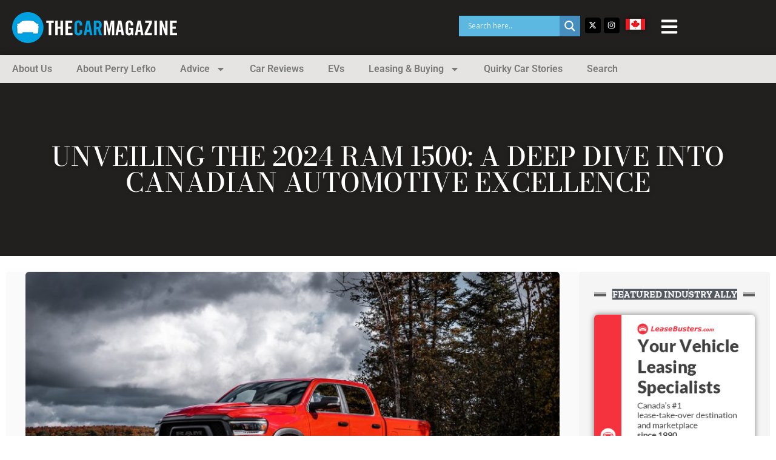

--- FILE ---
content_type: text/html; charset=UTF-8
request_url: https://www.thecarmagazine.com/2023/08/18/unveiling-the-2024-ram-1500-a-deep-dive-into-canadian-automotive-excellence/
body_size: 25449
content:
<!doctype html>
<html lang="en-US">
<head>
	<meta charset="UTF-8">
	<meta name="viewport" content="width=device-width, initial-scale=1">
	<link rel="profile" href="https://gmpg.org/xfn/11">
	<script>
(()=>{var e={};e.g=function(){if("object"==typeof globalThis)return globalThis;try{return this||new Function("return this")()}catch(e){if("object"==typeof window)return window}}(),function({ampUrl:n,isCustomizePreview:t,isAmpDevMode:r,noampQueryVarName:o,noampQueryVarValue:s,disabledStorageKey:i,mobileUserAgents:a,regexRegex:c}){if("undefined"==typeof sessionStorage)return;const d=new RegExp(c);if(!a.some((e=>{const n=e.match(d);return!(!n||!new RegExp(n[1],n[2]).test(navigator.userAgent))||navigator.userAgent.includes(e)})))return;e.g.addEventListener("DOMContentLoaded",(()=>{const e=document.getElementById("amp-mobile-version-switcher");if(!e)return;e.hidden=!1;const n=e.querySelector("a[href]");n&&n.addEventListener("click",(()=>{sessionStorage.removeItem(i)}))}));const g=r&&["paired-browsing-non-amp","paired-browsing-amp"].includes(window.name);if(sessionStorage.getItem(i)||t||g)return;const u=new URL(location.href),m=new URL(n);m.hash=u.hash,u.searchParams.has(o)&&s===u.searchParams.get(o)?sessionStorage.setItem(i,"1"):m.href!==u.href&&(window.stop(),location.replace(m.href))}({"ampUrl":"https:\/\/www.thecarmagazine.com\/2023\/08\/18\/unveiling-the-2024-ram-1500-a-deep-dive-into-canadian-automotive-excellence\/?amp=1","noampQueryVarName":"noamp","noampQueryVarValue":"mobile","disabledStorageKey":"amp_mobile_redirect_disabled","mobileUserAgents":["Mobile","Android","Silk\/","Kindle","BlackBerry","Opera Mini","Opera Mobi"],"regexRegex":"^\\\/((?:.|\\n)+)\\\/([i]*)$","isCustomizePreview":false,"isAmpDevMode":false})})();
</script>
<title>Unveiling the 2024 Ram 1500: A Deep Dive into Canadian Automotive Excellence &#8211; The Car Magazine</title>
<meta name='robots' content='max-image-preview:large' />
	<style>img:is([sizes="auto" i], [sizes^="auto," i]) { contain-intrinsic-size: 3000px 1500px }</style>
	<link rel='dns-prefetch' href='//www.googletagmanager.com' />
<link rel='dns-prefetch' href='//pagead2.googlesyndication.com' />
<link rel="alternate" type="application/rss+xml" title="The Car Magazine &raquo; Feed" href="https://www.thecarmagazine.com/feed/" />
<link rel="alternate" type="application/rss+xml" title="The Car Magazine &raquo; Comments Feed" href="https://www.thecarmagazine.com/comments/feed/" />
<script>
window._wpemojiSettings = {"baseUrl":"https:\/\/s.w.org\/images\/core\/emoji\/16.0.1\/72x72\/","ext":".png","svgUrl":"https:\/\/s.w.org\/images\/core\/emoji\/16.0.1\/svg\/","svgExt":".svg","source":{"concatemoji":"https:\/\/www.thecarmagazine.com\/wp-includes\/js\/wp-emoji-release.min.js?ver=d780e859e54d7f873ba80393b718f88b"}};
/*! This file is auto-generated */
!function(s,n){var o,i,e;function c(e){try{var t={supportTests:e,timestamp:(new Date).valueOf()};sessionStorage.setItem(o,JSON.stringify(t))}catch(e){}}function p(e,t,n){e.clearRect(0,0,e.canvas.width,e.canvas.height),e.fillText(t,0,0);var t=new Uint32Array(e.getImageData(0,0,e.canvas.width,e.canvas.height).data),a=(e.clearRect(0,0,e.canvas.width,e.canvas.height),e.fillText(n,0,0),new Uint32Array(e.getImageData(0,0,e.canvas.width,e.canvas.height).data));return t.every(function(e,t){return e===a[t]})}function u(e,t){e.clearRect(0,0,e.canvas.width,e.canvas.height),e.fillText(t,0,0);for(var n=e.getImageData(16,16,1,1),a=0;a<n.data.length;a++)if(0!==n.data[a])return!1;return!0}function f(e,t,n,a){switch(t){case"flag":return n(e,"\ud83c\udff3\ufe0f\u200d\u26a7\ufe0f","\ud83c\udff3\ufe0f\u200b\u26a7\ufe0f")?!1:!n(e,"\ud83c\udde8\ud83c\uddf6","\ud83c\udde8\u200b\ud83c\uddf6")&&!n(e,"\ud83c\udff4\udb40\udc67\udb40\udc62\udb40\udc65\udb40\udc6e\udb40\udc67\udb40\udc7f","\ud83c\udff4\u200b\udb40\udc67\u200b\udb40\udc62\u200b\udb40\udc65\u200b\udb40\udc6e\u200b\udb40\udc67\u200b\udb40\udc7f");case"emoji":return!a(e,"\ud83e\udedf")}return!1}function g(e,t,n,a){var r="undefined"!=typeof WorkerGlobalScope&&self instanceof WorkerGlobalScope?new OffscreenCanvas(300,150):s.createElement("canvas"),o=r.getContext("2d",{willReadFrequently:!0}),i=(o.textBaseline="top",o.font="600 32px Arial",{});return e.forEach(function(e){i[e]=t(o,e,n,a)}),i}function t(e){var t=s.createElement("script");t.src=e,t.defer=!0,s.head.appendChild(t)}"undefined"!=typeof Promise&&(o="wpEmojiSettingsSupports",i=["flag","emoji"],n.supports={everything:!0,everythingExceptFlag:!0},e=new Promise(function(e){s.addEventListener("DOMContentLoaded",e,{once:!0})}),new Promise(function(t){var n=function(){try{var e=JSON.parse(sessionStorage.getItem(o));if("object"==typeof e&&"number"==typeof e.timestamp&&(new Date).valueOf()<e.timestamp+604800&&"object"==typeof e.supportTests)return e.supportTests}catch(e){}return null}();if(!n){if("undefined"!=typeof Worker&&"undefined"!=typeof OffscreenCanvas&&"undefined"!=typeof URL&&URL.createObjectURL&&"undefined"!=typeof Blob)try{var e="postMessage("+g.toString()+"("+[JSON.stringify(i),f.toString(),p.toString(),u.toString()].join(",")+"));",a=new Blob([e],{type:"text/javascript"}),r=new Worker(URL.createObjectURL(a),{name:"wpTestEmojiSupports"});return void(r.onmessage=function(e){c(n=e.data),r.terminate(),t(n)})}catch(e){}c(n=g(i,f,p,u))}t(n)}).then(function(e){for(var t in e)n.supports[t]=e[t],n.supports.everything=n.supports.everything&&n.supports[t],"flag"!==t&&(n.supports.everythingExceptFlag=n.supports.everythingExceptFlag&&n.supports[t]);n.supports.everythingExceptFlag=n.supports.everythingExceptFlag&&!n.supports.flag,n.DOMReady=!1,n.readyCallback=function(){n.DOMReady=!0}}).then(function(){return e}).then(function(){var e;n.supports.everything||(n.readyCallback(),(e=n.source||{}).concatemoji?t(e.concatemoji):e.wpemoji&&e.twemoji&&(t(e.twemoji),t(e.wpemoji)))}))}((window,document),window._wpemojiSettings);
</script>
<style id='wp-emoji-styles-inline-css'>

	img.wp-smiley, img.emoji {
		display: inline !important;
		border: none !important;
		box-shadow: none !important;
		height: 1em !important;
		width: 1em !important;
		margin: 0 0.07em !important;
		vertical-align: -0.1em !important;
		background: none !important;
		padding: 0 !important;
	}
</style>
<link rel='stylesheet' id='wp-block-library-css' href='https://www.thecarmagazine.com/wp-includes/css/dist/block-library/style.min.css?ver=d780e859e54d7f873ba80393b718f88b' media='all' />
<style id='global-styles-inline-css'>
:root{--wp--preset--aspect-ratio--square: 1;--wp--preset--aspect-ratio--4-3: 4/3;--wp--preset--aspect-ratio--3-4: 3/4;--wp--preset--aspect-ratio--3-2: 3/2;--wp--preset--aspect-ratio--2-3: 2/3;--wp--preset--aspect-ratio--16-9: 16/9;--wp--preset--aspect-ratio--9-16: 9/16;--wp--preset--color--black: #000000;--wp--preset--color--cyan-bluish-gray: #abb8c3;--wp--preset--color--white: #ffffff;--wp--preset--color--pale-pink: #f78da7;--wp--preset--color--vivid-red: #cf2e2e;--wp--preset--color--luminous-vivid-orange: #ff6900;--wp--preset--color--luminous-vivid-amber: #fcb900;--wp--preset--color--light-green-cyan: #7bdcb5;--wp--preset--color--vivid-green-cyan: #00d084;--wp--preset--color--pale-cyan-blue: #8ed1fc;--wp--preset--color--vivid-cyan-blue: #0693e3;--wp--preset--color--vivid-purple: #9b51e0;--wp--preset--gradient--vivid-cyan-blue-to-vivid-purple: linear-gradient(135deg,rgba(6,147,227,1) 0%,rgb(155,81,224) 100%);--wp--preset--gradient--light-green-cyan-to-vivid-green-cyan: linear-gradient(135deg,rgb(122,220,180) 0%,rgb(0,208,130) 100%);--wp--preset--gradient--luminous-vivid-amber-to-luminous-vivid-orange: linear-gradient(135deg,rgba(252,185,0,1) 0%,rgba(255,105,0,1) 100%);--wp--preset--gradient--luminous-vivid-orange-to-vivid-red: linear-gradient(135deg,rgba(255,105,0,1) 0%,rgb(207,46,46) 100%);--wp--preset--gradient--very-light-gray-to-cyan-bluish-gray: linear-gradient(135deg,rgb(238,238,238) 0%,rgb(169,184,195) 100%);--wp--preset--gradient--cool-to-warm-spectrum: linear-gradient(135deg,rgb(74,234,220) 0%,rgb(151,120,209) 20%,rgb(207,42,186) 40%,rgb(238,44,130) 60%,rgb(251,105,98) 80%,rgb(254,248,76) 100%);--wp--preset--gradient--blush-light-purple: linear-gradient(135deg,rgb(255,206,236) 0%,rgb(152,150,240) 100%);--wp--preset--gradient--blush-bordeaux: linear-gradient(135deg,rgb(254,205,165) 0%,rgb(254,45,45) 50%,rgb(107,0,62) 100%);--wp--preset--gradient--luminous-dusk: linear-gradient(135deg,rgb(255,203,112) 0%,rgb(199,81,192) 50%,rgb(65,88,208) 100%);--wp--preset--gradient--pale-ocean: linear-gradient(135deg,rgb(255,245,203) 0%,rgb(182,227,212) 50%,rgb(51,167,181) 100%);--wp--preset--gradient--electric-grass: linear-gradient(135deg,rgb(202,248,128) 0%,rgb(113,206,126) 100%);--wp--preset--gradient--midnight: linear-gradient(135deg,rgb(2,3,129) 0%,rgb(40,116,252) 100%);--wp--preset--font-size--small: 13px;--wp--preset--font-size--medium: 20px;--wp--preset--font-size--large: 36px;--wp--preset--font-size--x-large: 42px;--wp--preset--spacing--20: 0.44rem;--wp--preset--spacing--30: 0.67rem;--wp--preset--spacing--40: 1rem;--wp--preset--spacing--50: 1.5rem;--wp--preset--spacing--60: 2.25rem;--wp--preset--spacing--70: 3.38rem;--wp--preset--spacing--80: 5.06rem;--wp--preset--shadow--natural: 6px 6px 9px rgba(0, 0, 0, 0.2);--wp--preset--shadow--deep: 12px 12px 50px rgba(0, 0, 0, 0.4);--wp--preset--shadow--sharp: 6px 6px 0px rgba(0, 0, 0, 0.2);--wp--preset--shadow--outlined: 6px 6px 0px -3px rgba(255, 255, 255, 1), 6px 6px rgba(0, 0, 0, 1);--wp--preset--shadow--crisp: 6px 6px 0px rgba(0, 0, 0, 1);}:root { --wp--style--global--content-size: 800px;--wp--style--global--wide-size: 1200px; }:where(body) { margin: 0; }.wp-site-blocks > .alignleft { float: left; margin-right: 2em; }.wp-site-blocks > .alignright { float: right; margin-left: 2em; }.wp-site-blocks > .aligncenter { justify-content: center; margin-left: auto; margin-right: auto; }:where(.wp-site-blocks) > * { margin-block-start: 24px; margin-block-end: 0; }:where(.wp-site-blocks) > :first-child { margin-block-start: 0; }:where(.wp-site-blocks) > :last-child { margin-block-end: 0; }:root { --wp--style--block-gap: 24px; }:root :where(.is-layout-flow) > :first-child{margin-block-start: 0;}:root :where(.is-layout-flow) > :last-child{margin-block-end: 0;}:root :where(.is-layout-flow) > *{margin-block-start: 24px;margin-block-end: 0;}:root :where(.is-layout-constrained) > :first-child{margin-block-start: 0;}:root :where(.is-layout-constrained) > :last-child{margin-block-end: 0;}:root :where(.is-layout-constrained) > *{margin-block-start: 24px;margin-block-end: 0;}:root :where(.is-layout-flex){gap: 24px;}:root :where(.is-layout-grid){gap: 24px;}.is-layout-flow > .alignleft{float: left;margin-inline-start: 0;margin-inline-end: 2em;}.is-layout-flow > .alignright{float: right;margin-inline-start: 2em;margin-inline-end: 0;}.is-layout-flow > .aligncenter{margin-left: auto !important;margin-right: auto !important;}.is-layout-constrained > .alignleft{float: left;margin-inline-start: 0;margin-inline-end: 2em;}.is-layout-constrained > .alignright{float: right;margin-inline-start: 2em;margin-inline-end: 0;}.is-layout-constrained > .aligncenter{margin-left: auto !important;margin-right: auto !important;}.is-layout-constrained > :where(:not(.alignleft):not(.alignright):not(.alignfull)){max-width: var(--wp--style--global--content-size);margin-left: auto !important;margin-right: auto !important;}.is-layout-constrained > .alignwide{max-width: var(--wp--style--global--wide-size);}body .is-layout-flex{display: flex;}.is-layout-flex{flex-wrap: wrap;align-items: center;}.is-layout-flex > :is(*, div){margin: 0;}body .is-layout-grid{display: grid;}.is-layout-grid > :is(*, div){margin: 0;}body{padding-top: 0px;padding-right: 0px;padding-bottom: 0px;padding-left: 0px;}a:where(:not(.wp-element-button)){text-decoration: underline;}:root :where(.wp-element-button, .wp-block-button__link){background-color: #32373c;border-width: 0;color: #fff;font-family: inherit;font-size: inherit;line-height: inherit;padding: calc(0.667em + 2px) calc(1.333em + 2px);text-decoration: none;}.has-black-color{color: var(--wp--preset--color--black) !important;}.has-cyan-bluish-gray-color{color: var(--wp--preset--color--cyan-bluish-gray) !important;}.has-white-color{color: var(--wp--preset--color--white) !important;}.has-pale-pink-color{color: var(--wp--preset--color--pale-pink) !important;}.has-vivid-red-color{color: var(--wp--preset--color--vivid-red) !important;}.has-luminous-vivid-orange-color{color: var(--wp--preset--color--luminous-vivid-orange) !important;}.has-luminous-vivid-amber-color{color: var(--wp--preset--color--luminous-vivid-amber) !important;}.has-light-green-cyan-color{color: var(--wp--preset--color--light-green-cyan) !important;}.has-vivid-green-cyan-color{color: var(--wp--preset--color--vivid-green-cyan) !important;}.has-pale-cyan-blue-color{color: var(--wp--preset--color--pale-cyan-blue) !important;}.has-vivid-cyan-blue-color{color: var(--wp--preset--color--vivid-cyan-blue) !important;}.has-vivid-purple-color{color: var(--wp--preset--color--vivid-purple) !important;}.has-black-background-color{background-color: var(--wp--preset--color--black) !important;}.has-cyan-bluish-gray-background-color{background-color: var(--wp--preset--color--cyan-bluish-gray) !important;}.has-white-background-color{background-color: var(--wp--preset--color--white) !important;}.has-pale-pink-background-color{background-color: var(--wp--preset--color--pale-pink) !important;}.has-vivid-red-background-color{background-color: var(--wp--preset--color--vivid-red) !important;}.has-luminous-vivid-orange-background-color{background-color: var(--wp--preset--color--luminous-vivid-orange) !important;}.has-luminous-vivid-amber-background-color{background-color: var(--wp--preset--color--luminous-vivid-amber) !important;}.has-light-green-cyan-background-color{background-color: var(--wp--preset--color--light-green-cyan) !important;}.has-vivid-green-cyan-background-color{background-color: var(--wp--preset--color--vivid-green-cyan) !important;}.has-pale-cyan-blue-background-color{background-color: var(--wp--preset--color--pale-cyan-blue) !important;}.has-vivid-cyan-blue-background-color{background-color: var(--wp--preset--color--vivid-cyan-blue) !important;}.has-vivid-purple-background-color{background-color: var(--wp--preset--color--vivid-purple) !important;}.has-black-border-color{border-color: var(--wp--preset--color--black) !important;}.has-cyan-bluish-gray-border-color{border-color: var(--wp--preset--color--cyan-bluish-gray) !important;}.has-white-border-color{border-color: var(--wp--preset--color--white) !important;}.has-pale-pink-border-color{border-color: var(--wp--preset--color--pale-pink) !important;}.has-vivid-red-border-color{border-color: var(--wp--preset--color--vivid-red) !important;}.has-luminous-vivid-orange-border-color{border-color: var(--wp--preset--color--luminous-vivid-orange) !important;}.has-luminous-vivid-amber-border-color{border-color: var(--wp--preset--color--luminous-vivid-amber) !important;}.has-light-green-cyan-border-color{border-color: var(--wp--preset--color--light-green-cyan) !important;}.has-vivid-green-cyan-border-color{border-color: var(--wp--preset--color--vivid-green-cyan) !important;}.has-pale-cyan-blue-border-color{border-color: var(--wp--preset--color--pale-cyan-blue) !important;}.has-vivid-cyan-blue-border-color{border-color: var(--wp--preset--color--vivid-cyan-blue) !important;}.has-vivid-purple-border-color{border-color: var(--wp--preset--color--vivid-purple) !important;}.has-vivid-cyan-blue-to-vivid-purple-gradient-background{background: var(--wp--preset--gradient--vivid-cyan-blue-to-vivid-purple) !important;}.has-light-green-cyan-to-vivid-green-cyan-gradient-background{background: var(--wp--preset--gradient--light-green-cyan-to-vivid-green-cyan) !important;}.has-luminous-vivid-amber-to-luminous-vivid-orange-gradient-background{background: var(--wp--preset--gradient--luminous-vivid-amber-to-luminous-vivid-orange) !important;}.has-luminous-vivid-orange-to-vivid-red-gradient-background{background: var(--wp--preset--gradient--luminous-vivid-orange-to-vivid-red) !important;}.has-very-light-gray-to-cyan-bluish-gray-gradient-background{background: var(--wp--preset--gradient--very-light-gray-to-cyan-bluish-gray) !important;}.has-cool-to-warm-spectrum-gradient-background{background: var(--wp--preset--gradient--cool-to-warm-spectrum) !important;}.has-blush-light-purple-gradient-background{background: var(--wp--preset--gradient--blush-light-purple) !important;}.has-blush-bordeaux-gradient-background{background: var(--wp--preset--gradient--blush-bordeaux) !important;}.has-luminous-dusk-gradient-background{background: var(--wp--preset--gradient--luminous-dusk) !important;}.has-pale-ocean-gradient-background{background: var(--wp--preset--gradient--pale-ocean) !important;}.has-electric-grass-gradient-background{background: var(--wp--preset--gradient--electric-grass) !important;}.has-midnight-gradient-background{background: var(--wp--preset--gradient--midnight) !important;}.has-small-font-size{font-size: var(--wp--preset--font-size--small) !important;}.has-medium-font-size{font-size: var(--wp--preset--font-size--medium) !important;}.has-large-font-size{font-size: var(--wp--preset--font-size--large) !important;}.has-x-large-font-size{font-size: var(--wp--preset--font-size--x-large) !important;}
:root :where(.wp-block-pullquote){font-size: 1.5em;line-height: 1.6;}
</style>
<link rel='stylesheet' id='hello-elementor-css' href='https://www.thecarmagazine.com/wp-content/themes/hello-elementor/assets/css/reset.css?ver=3.4.6' media='all' />
<link rel='stylesheet' id='hello-elementor-theme-style-css' href='https://www.thecarmagazine.com/wp-content/themes/hello-elementor/assets/css/theme.css?ver=3.4.6' media='all' />
<link rel='stylesheet' id='hello-elementor-header-footer-css' href='https://www.thecarmagazine.com/wp-content/themes/hello-elementor/assets/css/header-footer.css?ver=3.4.6' media='all' />
<link rel='stylesheet' id='elementor-frontend-css' href='https://www.thecarmagazine.com/wp-content/plugins/elementor/assets/css/frontend.min.css?ver=3.34.3' media='all' />
<link rel='stylesheet' id='elementor-post-113407-css' href='https://www.thecarmagazine.com/wp-content/uploads/elementor/css/post-113407.css?ver=1769614919' media='all' />
<link rel='stylesheet' id='wpdreams-asl-basic-css' href='https://www.thecarmagazine.com/wp-content/plugins/ajax-search-lite/css/style.basic.css?ver=4.13.4' media='all' />
<style id='wpdreams-asl-basic-inline-css'>

					div[id*='ajaxsearchlitesettings'].searchsettings .asl_option_inner label {
						font-size: 0px !important;
						color: rgba(0, 0, 0, 0);
					}
					div[id*='ajaxsearchlitesettings'].searchsettings .asl_option_inner label:after {
						font-size: 11px !important;
						position: absolute;
						top: 0;
						left: 0;
						z-index: 1;
					}
					.asl_w_container {
						width: 100%;
						margin: 0px 0px 0px 0px;
						min-width: 200px;
					}
					div[id*='ajaxsearchlite'].asl_m {
						width: 100%;
					}
					div[id*='ajaxsearchliteres'].wpdreams_asl_results div.resdrg span.highlighted {
						font-weight: bold;
						color: rgba(217, 49, 43, 1);
						background-color: rgba(238, 238, 238, 1);
					}
					div[id*='ajaxsearchliteres'].wpdreams_asl_results .results img.asl_image {
						width: 70px;
						height: 70px;
						object-fit: cover;
					}
					div[id*='ajaxsearchlite'].asl_r .results {
						max-height: none;
					}
					div[id*='ajaxsearchlite'].asl_r {
						position: absolute;
					}
				
							.asl_w, .asl_w * {font-family:&quot;Roboto&quot; !important;}
							.asl_m input[type=search]::placeholder{font-family:&quot;Roboto&quot; !important;}
							.asl_m input[type=search]::-webkit-input-placeholder{font-family:&quot;Roboto&quot; !important;}
							.asl_m input[type=search]::-moz-placeholder{font-family:&quot;Roboto&quot; !important;}
							.asl_m input[type=search]:-ms-input-placeholder{font-family:&quot;Roboto&quot; !important;}
						
						div.asl_r.asl_w.vertical .results .item::after {
							display: block;
							position: absolute;
							bottom: 0;
							content: '';
							height: 1px;
							width: 100%;
							background: #D8D8D8;
						}
						div.asl_r.asl_w.vertical .results .item.asl_last_item::after {
							display: none;
						}
					
</style>
<link rel='stylesheet' id='wpdreams-asl-instance-css' href='https://www.thecarmagazine.com/wp-content/plugins/ajax-search-lite/css/style-simple-blue.css?ver=4.13.4' media='all' />
<link rel='stylesheet' id='widget-image-css' href='https://www.thecarmagazine.com/wp-content/plugins/elementor/assets/css/widget-image.min.css?ver=3.34.3' media='all' />
<link rel='stylesheet' id='widget-nav-menu-css' href='https://www.thecarmagazine.com/wp-content/plugins/elementor-pro/assets/css/widget-nav-menu.min.css?ver=3.31.2' media='all' />
<link rel='stylesheet' id='widget-heading-css' href='https://www.thecarmagazine.com/wp-content/plugins/elementor/assets/css/widget-heading.min.css?ver=3.34.3' media='all' />
<link rel='stylesheet' id='widget-social-icons-css' href='https://www.thecarmagazine.com/wp-content/plugins/elementor/assets/css/widget-social-icons.min.css?ver=3.34.3' media='all' />
<link rel='stylesheet' id='e-apple-webkit-css' href='https://www.thecarmagazine.com/wp-content/plugins/elementor/assets/css/conditionals/apple-webkit.min.css?ver=3.34.3' media='all' />
<link rel='stylesheet' id='e-animation-fadeInRight-css' href='https://www.thecarmagazine.com/wp-content/plugins/elementor/assets/lib/animations/styles/fadeInRight.min.css?ver=3.34.3' media='all' />
<link rel='stylesheet' id='widget-off-canvas-css' href='https://www.thecarmagazine.com/wp-content/plugins/elementor-pro/assets/css/widget-off-canvas.min.css?ver=3.31.2' media='all' />
<link rel='stylesheet' id='e-animation-grow-css' href='https://www.thecarmagazine.com/wp-content/plugins/elementor/assets/lib/animations/styles/e-animation-grow.min.css?ver=3.34.3' media='all' />
<link rel='stylesheet' id='e-sticky-css' href='https://www.thecarmagazine.com/wp-content/plugins/elementor-pro/assets/css/modules/sticky.min.css?ver=3.31.2' media='all' />
<link rel='stylesheet' id='widget-divider-css' href='https://www.thecarmagazine.com/wp-content/plugins/elementor/assets/css/widget-divider.min.css?ver=3.34.3' media='all' />
<link rel='stylesheet' id='widget-icon-list-css' href='https://www.thecarmagazine.com/wp-content/plugins/elementor/assets/css/widget-icon-list.min.css?ver=3.34.3' media='all' />
<link rel='stylesheet' id='e-animation-fadeIn-css' href='https://www.thecarmagazine.com/wp-content/plugins/elementor/assets/lib/animations/styles/fadeIn.min.css?ver=3.34.3' media='all' />
<link rel='stylesheet' id='widget-post-info-css' href='https://www.thecarmagazine.com/wp-content/plugins/elementor-pro/assets/css/widget-post-info.min.css?ver=3.31.2' media='all' />
<link rel='stylesheet' id='elementor-post-114647-css' href='https://www.thecarmagazine.com/wp-content/uploads/elementor/css/post-114647.css?ver=1769614920' media='all' />
<link rel='stylesheet' id='elementor-post-114660-css' href='https://www.thecarmagazine.com/wp-content/uploads/elementor/css/post-114660.css?ver=1769614920' media='all' />
<link rel='stylesheet' id='elementor-post-114776-css' href='https://www.thecarmagazine.com/wp-content/uploads/elementor/css/post-114776.css?ver=1769614956' media='all' />
<link rel='stylesheet' id='elementor-gf-local-roboto-css' href='https://www.thecarmagazine.com/wp-content/uploads/elementor/google-fonts/css/roboto.css?ver=1743515057' media='all' />
<link rel='stylesheet' id='elementor-gf-local-robotoslab-css' href='https://www.thecarmagazine.com/wp-content/uploads/elementor/google-fonts/css/robotoslab.css?ver=1743515060' media='all' />
<link rel='stylesheet' id='elementor-gf-local-zillaslabhighlight-css' href='https://www.thecarmagazine.com/wp-content/uploads/elementor/google-fonts/css/zillaslabhighlight.css?ver=1743515060' media='all' />
<link rel='stylesheet' id='elementor-gf-local-opensans-css' href='https://www.thecarmagazine.com/wp-content/uploads/elementor/google-fonts/css/opensans.css?ver=1743515065' media='all' />
<link rel='stylesheet' id='elementor-gf-local-bodonimoda-css' href='https://www.thecarmagazine.com/wp-content/uploads/elementor/google-fonts/css/bodonimoda.css?ver=1743515067' media='all' />
<script src="https://www.thecarmagazine.com/wp-includes/js/jquery/jquery.min.js?ver=3.7.1" id="jquery-core-js"></script>
<script src="https://www.thecarmagazine.com/wp-includes/js/jquery/jquery-migrate.min.js?ver=3.4.1" id="jquery-migrate-js"></script>

<!-- Google tag (gtag.js) snippet added by Site Kit -->
<!-- Google Analytics snippet added by Site Kit -->
<script src="https://www.googletagmanager.com/gtag/js?id=GT-PB66F3G" id="google_gtagjs-js" async></script>
<script id="google_gtagjs-js-after">
window.dataLayer = window.dataLayer || [];function gtag(){dataLayer.push(arguments);}
gtag("set","linker",{"domains":["www.thecarmagazine.com"]});
gtag("js", new Date());
gtag("set", "developer_id.dZTNiMT", true);
gtag("config", "GT-PB66F3G", {"googlesitekit_post_type":"post","googlesitekit_post_date":"20230818"});
</script>
<link rel="https://api.w.org/" href="https://www.thecarmagazine.com/wp-json/" /><link rel="alternate" title="JSON" type="application/json" href="https://www.thecarmagazine.com/wp-json/wp/v2/posts/113342" /><link rel="EditURI" type="application/rsd+xml" title="RSD" href="https://www.thecarmagazine.com/xmlrpc.php?rsd" />

<link rel="canonical" href="https://www.thecarmagazine.com/2023/08/18/unveiling-the-2024-ram-1500-a-deep-dive-into-canadian-automotive-excellence/" />
<link rel='shortlink' href='https://www.thecarmagazine.com/?p=113342' />
<link rel="alternate" title="oEmbed (JSON)" type="application/json+oembed" href="https://www.thecarmagazine.com/wp-json/oembed/1.0/embed?url=https%3A%2F%2Fwww.thecarmagazine.com%2F2023%2F08%2F18%2Funveiling-the-2024-ram-1500-a-deep-dive-into-canadian-automotive-excellence%2F" />
<link rel="alternate" title="oEmbed (XML)" type="text/xml+oembed" href="https://www.thecarmagazine.com/wp-json/oembed/1.0/embed?url=https%3A%2F%2Fwww.thecarmagazine.com%2F2023%2F08%2F18%2Funveiling-the-2024-ram-1500-a-deep-dive-into-canadian-automotive-excellence%2F&#038;format=xml" />
<meta name="generator" content="Site Kit by Google 1.171.0" /><link rel="alternate" type="text/html" media="only screen and (max-width: 640px)" href="https://www.thecarmagazine.com/2023/08/18/unveiling-the-2024-ram-1500-a-deep-dive-into-canadian-automotive-excellence/?amp=1">
<!-- Google AdSense meta tags added by Site Kit -->
<meta name="google-adsense-platform-account" content="ca-host-pub-2644536267352236">
<meta name="google-adsense-platform-domain" content="sitekit.withgoogle.com">
<!-- End Google AdSense meta tags added by Site Kit -->
				<link rel="preconnect" href="https://fonts.gstatic.com" crossorigin />
				<link rel="preload" as="style" href="//fonts.googleapis.com/css?family=Open+Sans&display=swap" />
								<link rel="stylesheet" href="//fonts.googleapis.com/css?family=Open+Sans&display=swap" media="all" />
				<meta name="generator" content="Elementor 3.34.3; features: e_font_icon_svg, additional_custom_breakpoints; settings: css_print_method-external, google_font-enabled, font_display-swap">
<script type="text/javascript" src="//script.crazyegg.com/pages/scripts/0069/4286.js" async="async" ></script>			<style>
				.e-con.e-parent:nth-of-type(n+4):not(.e-lazyloaded):not(.e-no-lazyload),
				.e-con.e-parent:nth-of-type(n+4):not(.e-lazyloaded):not(.e-no-lazyload) * {
					background-image: none !important;
				}
				@media screen and (max-height: 1024px) {
					.e-con.e-parent:nth-of-type(n+3):not(.e-lazyloaded):not(.e-no-lazyload),
					.e-con.e-parent:nth-of-type(n+3):not(.e-lazyloaded):not(.e-no-lazyload) * {
						background-image: none !important;
					}
				}
				@media screen and (max-height: 640px) {
					.e-con.e-parent:nth-of-type(n+2):not(.e-lazyloaded):not(.e-no-lazyload),
					.e-con.e-parent:nth-of-type(n+2):not(.e-lazyloaded):not(.e-no-lazyload) * {
						background-image: none !important;
					}
				}
			</style>
			<style class="wpcode-css-snippet">.category-container {
	display: flex;
	flex-wrap: wrap;
}
.category-box {
	flex: 1 1 20%; /* Adjust the width of the category boxes */
	margin: 10px;
	padding: 10px 10px 0px 10px;
	border: 1px solid #ddd;
	border-radius: 5px;
	position: relative;
	transition: transform 0.3s;
	display: flex;
	flex-direction: column;
	align-items: center;
	justify-content: center;
	text-align: center;
	box-sizing: border-box;
}
.category-box:hover {
	transform: scale(1.05);
}
.category-box h3 {
	margin-top: 0;
	font-size: 1.2em;
}
.category-box ul {
	list-style: none;
	padding-left: 0;
}
.category-box li {
	margin-bottom: 5px;
}
.category-box a {
	text-decoration: none;
	color: inherit;
	display: block;
	width: 100%;
	height: 100%;
	position: absolute;
	top: 0;
	left: 0;
	z-index: 1;
}
@media (max-width: 768px) {
	.category-box {
		flex: 1 1 45%; /* Adjust the width for tablet screens */
	}
}
@media (max-width: 480px) {
	.category-box {
		flex: 1 1 100%; /* Adjust the width for mobile screens */
	}
}

/* This code is for a post archives */
.archive-container {
	display: flex;
	flex-wrap: wrap;
	list-style: none;
	padding-left: 0;
}
.archive-container li {
	margin: 5px 10px;
	transition: transform 0.3s, background-color 0.3s, box-shadow 0.3s;
}
.archive-container a {
	text-decoration: none;
	color: #333;
	display: flex;
	align-items: center;
	transition: color 0.3s;
}
.archive-container a:hover {
	color: #0073aa;
}
.archive-item {
	padding: 0px 8px 0px 8px;
	display: flex;
	align-items: center;
}
.archive-item svg {
	fill: currentColor;
	width: 16px;
	height: 16px;
}
.archive-item:hover {
	background-color: #f0f0f0;
	box-shadow: 0px 4px 6px rgba(0, 0, 0, 0.1);
	transform: translateY(-2px);
}


/* This code is for footer copyright color */

.footer-atag{
	color:#00a1e1;
}
.footer-atag:hover{
	color:#54595F;
}

.span-reading-time {
    margin-right: 3px;
	font-weight: 600;
}</style><link rel="amphtml" href="https://www.thecarmagazine.com/2023/08/18/unveiling-the-2024-ram-1500-a-deep-dive-into-canadian-automotive-excellence/?amp=1">
<!-- Google AdSense snippet added by Site Kit -->
<script async src="https://pagead2.googlesyndication.com/pagead/js/adsbygoogle.js?client=ca-pub-5653355005606098&amp;host=ca-host-pub-2644536267352236" crossorigin="anonymous"></script>

<!-- End Google AdSense snippet added by Site Kit -->
<style>#amp-mobile-version-switcher{left:0;position:absolute;width:100%;z-index:100}#amp-mobile-version-switcher>a{background-color:#444;border:0;color:#eaeaea;display:block;font-family:-apple-system,BlinkMacSystemFont,Segoe UI,Roboto,Oxygen-Sans,Ubuntu,Cantarell,Helvetica Neue,sans-serif;font-size:16px;font-weight:600;padding:15px 0;text-align:center;-webkit-text-decoration:none;text-decoration:none}#amp-mobile-version-switcher>a:active,#amp-mobile-version-switcher>a:focus,#amp-mobile-version-switcher>a:hover{-webkit-text-decoration:underline;text-decoration:underline}</style></head>
<body class="wp-singular post-template-default single single-post postid-113342 single-format-standard wp-embed-responsive wp-theme-hello-elementor hello-elementor-default elementor-default elementor-template-full-width elementor-kit-113407 elementor-page-114776">


<a class="skip-link screen-reader-text" href="#content">Skip to content</a>

		<header data-elementor-type="header" data-elementor-id="114647" class="elementor elementor-114647 elementor-location-header" data-elementor-post-type="elementor_library">
			<div class="elementor-element elementor-element-38796d5 e-flex e-con-boxed e-con e-parent" data-id="38796d5" data-element_type="container" data-settings="{&quot;background_background&quot;:&quot;classic&quot;,&quot;sticky&quot;:&quot;top&quot;,&quot;sticky_on&quot;:[&quot;desktop&quot;,&quot;tablet&quot;,&quot;mobile&quot;],&quot;sticky_offset&quot;:0,&quot;sticky_effects_offset&quot;:0,&quot;sticky_anchor_link_offset&quot;:0}">
					<div class="e-con-inner">
		<div class="elementor-element elementor-element-9532de0 e-con-full e-flex e-con e-child" data-id="9532de0" data-element_type="container">
				<div class="elementor-element elementor-element-7c5e6de elementor-widget elementor-widget-image" data-id="7c5e6de" data-element_type="widget" data-widget_type="image.default">
				<div class="elementor-widget-container">
																<a href="/">
							<img loading="lazy" width="272" height="51" src="https://www.thecarmagazine.com/wp-content/uploads/2024/09/logo.png" class="attachment-full size-full wp-image-114650" alt="" srcset="https://www.thecarmagazine.com/wp-content/uploads/2024/09/logo.png 272w, https://www.thecarmagazine.com/wp-content/uploads/2024/09/elementor/thumbs/logo-qusm727klyacxfpudroyi7kse0x4gt1lkk4kh8dn0o.png 100w" sizes="(max-width: 272px) 100vw, 272px" />								</a>
															</div>
				</div>
				</div>
				<div class="elementor-element elementor-element-2e36936 elementor-widget elementor-widget-off-canvas" data-id="2e36936" data-element_type="widget" data-settings="{&quot;entrance_animation&quot;:&quot;fadeInRight&quot;,&quot;exit_animation&quot;:&quot;fadeInRight&quot;}" data-widget_type="off-canvas.default">
				<div class="elementor-widget-container">
							<div id="off-canvas-2e36936" class="e-off-canvas" role="dialog" aria-hidden="true" aria-label="Menu" aria-modal="true" inert="" data-delay-child-handlers="true">
			<div class="e-off-canvas__overlay"></div>
			<div class="e-off-canvas__main">
				<div class="e-off-canvas__content">
					<div class="elementor-element elementor-element-b9671cc e-con-full e-flex e-con e-child" data-id="b9671cc" data-element_type="container">
		<div class="elementor-element elementor-element-a214cb4 e-con-full e-flex e-con e-child" data-id="a214cb4" data-element_type="container" data-settings="{&quot;position&quot;:&quot;absolute&quot;}">
				<div class="elementor-element elementor-element-cc18557 elementor-absolute elementor-view-default elementor-widget elementor-widget-icon" data-id="cc18557" data-element_type="widget" data-settings="{&quot;_position&quot;:&quot;absolute&quot;}" data-widget_type="icon.default">
				<div class="elementor-widget-container">
							<div class="elementor-icon-wrapper">
			<a class="elementor-icon" href="#elementor-action%3Aaction%3Doff_canvas%3Atoggle%26settings%3DeyJpZCI6IjJlMzY5MzYiLCJkaXNwbGF5TW9kZSI6InRvZ2dsZSJ9">
			<svg aria-hidden="true" class="e-font-icon-svg e-fas-times" viewBox="0 0 352 512" xmlns="http://www.w3.org/2000/svg"><path d="M242.72 256l100.07-100.07c12.28-12.28 12.28-32.19 0-44.48l-22.24-22.24c-12.28-12.28-32.19-12.28-44.48 0L176 189.28 75.93 89.21c-12.28-12.28-32.19-12.28-44.48 0L9.21 111.45c-12.28 12.28-12.28 32.19 0 44.48L109.28 256 9.21 356.07c-12.28 12.28-12.28 32.19 0 44.48l22.24 22.24c12.28 12.28 32.2 12.28 44.48 0L176 322.72l100.07 100.07c12.28 12.28 32.2 12.28 44.48 0l22.24-22.24c12.28-12.28 12.28-32.19 0-44.48L242.72 256z"></path></svg>			</a>
		</div>
						</div>
				</div>
				</div>
		<div class="elementor-element elementor-element-067b4fd e-con-full e-flex e-con e-child" data-id="067b4fd" data-element_type="container">
				<div class="elementor-element elementor-element-12be518 elementor-widget elementor-widget-image" data-id="12be518" data-element_type="widget" data-widget_type="image.default">
				<div class="elementor-widget-container">
															<img loading="lazy" width="272" height="51" src="https://www.thecarmagazine.com/wp-content/uploads/2024/09/logo.png" class="attachment-large size-large wp-image-114650" alt="" srcset="https://www.thecarmagazine.com/wp-content/uploads/2024/09/logo.png 272w, https://www.thecarmagazine.com/wp-content/uploads/2024/09/elementor/thumbs/logo-qusm727klyacxfpudroyi7kse0x4gt1lkk4kh8dn0o.png 100w" sizes="(max-width: 272px) 100vw, 272px" />															</div>
				</div>
				<div class="elementor-element elementor-element-d947b1e elementor-hidden-desktop elementor-hidden-tablet elementor-widget elementor-widget-shortcode" data-id="d947b1e" data-element_type="widget" data-widget_type="shortcode.default">
				<div class="elementor-widget-container">
							<div class="elementor-shortcode"><div class="asl_w_container asl_w_container_1" data-id="1" data-instance="1">
	<div id='ajaxsearchlite1'
		data-id="1"
		data-instance="1"
		class="asl_w asl_m asl_m_1 asl_m_1_1">
		<div class="probox">

	
	<div class='prosettings' style='display:none;' data-opened=0>
				<div class='innericon'>
			<svg version="1.1" xmlns="http://www.w3.org/2000/svg" xmlns:xlink="http://www.w3.org/1999/xlink" x="0px" y="0px" width="22" height="22" viewBox="0 0 512 512" enable-background="new 0 0 512 512" xml:space="preserve">
					<polygon transform = "rotate(90 256 256)" points="142.332,104.886 197.48,50 402.5,256 197.48,462 142.332,407.113 292.727,256 "/>
				</svg>
		</div>
	</div>

	
	
	<div class='proinput'>
		<form role="search" action='#' autocomplete="off"
				aria-label="Search form">
			<input aria-label="Search input"
					type='search' class='orig'
					tabindex="0"
					name='phrase'
					placeholder='Search here..'
					value=''
					autocomplete="off"/>
			<input aria-label="Search autocomplete"
					type='text'
					class='autocomplete'
					tabindex="-1"
					name='phrase'
					value=''
					autocomplete="off" disabled/>
			<input type='submit' value="Start search" style='width:0; height: 0; visibility: hidden;'>
		</form>
	</div>

	
	
	<button class='promagnifier' tabindex="0" aria-label="Search magnifier">
				<span class='innericon' style="display:block;">
			<svg version="1.1" xmlns="http://www.w3.org/2000/svg" xmlns:xlink="http://www.w3.org/1999/xlink" x="0px" y="0px" width="22" height="22" viewBox="0 0 512 512" enable-background="new 0 0 512 512" xml:space="preserve">
					<path d="M460.355,421.59L353.844,315.078c20.041-27.553,31.885-61.437,31.885-98.037
						C385.729,124.934,310.793,50,218.686,50C126.58,50,51.645,124.934,51.645,217.041c0,92.106,74.936,167.041,167.041,167.041
						c34.912,0,67.352-10.773,94.184-29.158L419.945,462L460.355,421.59z M100.631,217.041c0-65.096,52.959-118.056,118.055-118.056
						c65.098,0,118.057,52.959,118.057,118.056c0,65.096-52.959,118.056-118.057,118.056C153.59,335.097,100.631,282.137,100.631,217.041
						z"/>
				</svg>
		</span>
	</button>

	
	
	<div class='proloading'>

		<div class="asl_loader"><div class="asl_loader-inner asl_simple-circle"></div></div>

			</div>

			<div class='proclose'>
			<svg version="1.1" xmlns="http://www.w3.org/2000/svg" xmlns:xlink="http://www.w3.org/1999/xlink" x="0px"
				y="0px"
				width="12" height="12" viewBox="0 0 512 512" enable-background="new 0 0 512 512"
				xml:space="preserve">
				<polygon points="438.393,374.595 319.757,255.977 438.378,137.348 374.595,73.607 255.995,192.225 137.375,73.622 73.607,137.352 192.246,255.983 73.622,374.625 137.352,438.393 256.002,319.734 374.652,438.378 "/>
			</svg>
		</div>
	
	
</div>	</div>
	<div class='asl_data_container' style="display:none !important;">
		<div class="asl_init_data wpdreams_asl_data_ct"
	style="display:none !important;"
	id="asl_init_id_1"
	data-asl-id="1"
	data-asl-instance="1"
	data-settings="{&quot;homeurl&quot;:&quot;https:\/\/www.thecarmagazine.com\/&quot;,&quot;resultstype&quot;:&quot;vertical&quot;,&quot;resultsposition&quot;:&quot;hover&quot;,&quot;itemscount&quot;:4,&quot;charcount&quot;:0,&quot;highlight&quot;:false,&quot;highlightWholewords&quot;:true,&quot;singleHighlight&quot;:false,&quot;scrollToResults&quot;:{&quot;enabled&quot;:false,&quot;offset&quot;:0},&quot;resultareaclickable&quot;:1,&quot;autocomplete&quot;:{&quot;enabled&quot;:true,&quot;lang&quot;:&quot;en&quot;,&quot;trigger_charcount&quot;:0},&quot;mobile&quot;:{&quot;menu_selector&quot;:&quot;#menu-toggle&quot;},&quot;trigger&quot;:{&quot;click&quot;:&quot;results_page&quot;,&quot;click_location&quot;:&quot;same&quot;,&quot;update_href&quot;:false,&quot;return&quot;:&quot;results_page&quot;,&quot;return_location&quot;:&quot;same&quot;,&quot;facet&quot;:true,&quot;type&quot;:true,&quot;redirect_url&quot;:&quot;?s={phrase}&quot;,&quot;delay&quot;:300},&quot;animations&quot;:{&quot;pc&quot;:{&quot;settings&quot;:{&quot;anim&quot;:&quot;fadedrop&quot;,&quot;dur&quot;:300},&quot;results&quot;:{&quot;anim&quot;:&quot;fadedrop&quot;,&quot;dur&quot;:300},&quot;items&quot;:&quot;voidanim&quot;},&quot;mob&quot;:{&quot;settings&quot;:{&quot;anim&quot;:&quot;fadedrop&quot;,&quot;dur&quot;:300},&quot;results&quot;:{&quot;anim&quot;:&quot;fadedrop&quot;,&quot;dur&quot;:300},&quot;items&quot;:&quot;voidanim&quot;}},&quot;autop&quot;:{&quot;state&quot;:true,&quot;phrase&quot;:&quot;&quot;,&quot;count&quot;:&quot;1&quot;},&quot;resPage&quot;:{&quot;useAjax&quot;:false,&quot;selector&quot;:&quot;#main&quot;,&quot;trigger_type&quot;:true,&quot;trigger_facet&quot;:true,&quot;trigger_magnifier&quot;:false,&quot;trigger_return&quot;:false},&quot;resultsSnapTo&quot;:&quot;left&quot;,&quot;results&quot;:{&quot;width&quot;:&quot;auto&quot;,&quot;width_tablet&quot;:&quot;auto&quot;,&quot;width_phone&quot;:&quot;auto&quot;},&quot;settingsimagepos&quot;:&quot;right&quot;,&quot;closeOnDocClick&quot;:true,&quot;overridewpdefault&quot;:true,&quot;override_method&quot;:&quot;get&quot;}"></div>
	<div id="asl_hidden_data">
		<svg style="position:absolute" height="0" width="0">
			<filter id="aslblur">
				<feGaussianBlur in="SourceGraphic" stdDeviation="4"/>
			</filter>
		</svg>
		<svg style="position:absolute" height="0" width="0">
			<filter id="no_aslblur"></filter>
		</svg>
	</div>
	</div>

	<div id='ajaxsearchliteres1'
	class='vertical wpdreams_asl_results asl_w asl_r asl_r_1 asl_r_1_1'>

	
	<div class="results">

		
		<div class="resdrg">
		</div>

		
	</div>

	
	
</div>

	<div id='__original__ajaxsearchlitesettings1'
		data-id="1"
		class="searchsettings wpdreams_asl_settings asl_w asl_s asl_s_1">
		<form name='options'
		aria-label="Search settings form"
		autocomplete = 'off'>

	
	
	<input type="hidden" name="filters_changed" style="display:none;" value="0">
	<input type="hidden" name="filters_initial" style="display:none;" value="1">

	<div class="asl_option_inner hiddend">
		<input type='hidden' name='qtranslate_lang' id='qtranslate_lang'
				value='0'/>
	</div>

	
	
	<fieldset class="asl_sett_scroll">
		<legend style="display: none;">Generic selectors</legend>
		<div class="asl_option" tabindex="0">
			<div class="asl_option_inner">
				<input type="checkbox" value="exact"
						aria-label="Exact matches only"
						name="asl_gen[]" />
				<div class="asl_option_checkbox"></div>
			</div>
			<div class="asl_option_label">
				Exact matches only			</div>
		</div>
		<div class="asl_option" tabindex="0">
			<div class="asl_option_inner">
				<input type="checkbox" value="title"
						aria-label="Search in title"
						name="asl_gen[]"  checked="checked"/>
				<div class="asl_option_checkbox"></div>
			</div>
			<div class="asl_option_label">
				Search in title			</div>
		</div>
		<div class="asl_option" tabindex="0">
			<div class="asl_option_inner">
				<input type="checkbox" value="content"
						aria-label="Search in content"
						name="asl_gen[]"  checked="checked"/>
				<div class="asl_option_checkbox"></div>
			</div>
			<div class="asl_option_label">
				Search in content			</div>
		</div>
		<div class="asl_option_inner hiddend">
			<input type="checkbox" value="excerpt"
					aria-label="Search in excerpt"
					name="asl_gen[]"  checked="checked"/>
			<div class="asl_option_checkbox"></div>
		</div>
	</fieldset>
	<fieldset class="asl_sett_scroll">
		<legend style="display: none;">Post Type Selectors</legend>
					<div class="asl_option_inner hiddend">
				<input type="checkbox" value="post"
						aria-label="Hidden option, ignore please"
						name="customset[]" checked="checked"/>
			</div>
						<div class="asl_option_inner hiddend">
				<input type="checkbox" value="page"
						aria-label="Hidden option, ignore please"
						name="customset[]" checked="checked"/>
			</div>
				</fieldset>
	</form>
	</div>
</div>
</div>
						</div>
				</div>
				</div>
		<div class="elementor-element elementor-element-1b9eda1 e-con-full e-flex e-con e-child" data-id="1b9eda1" data-element_type="container" data-settings="{&quot;background_background&quot;:&quot;classic&quot;}">
				<div class="elementor-element elementor-element-54b8aeb elementor-nav-menu__align-center elementor-nav-menu--dropdown-none elementor-widget elementor-widget-nav-menu" data-id="54b8aeb" data-element_type="widget" data-settings="{&quot;layout&quot;:&quot;vertical&quot;,&quot;submenu_icon&quot;:{&quot;value&quot;:&quot;&lt;svg class=\&quot;e-font-icon-svg e-fas-caret-down\&quot; viewBox=\&quot;0 0 320 512\&quot; xmlns=\&quot;http:\/\/www.w3.org\/2000\/svg\&quot;&gt;&lt;path d=\&quot;M31.3 192h257.3c17.8 0 26.7 21.5 14.1 34.1L174.1 354.8c-7.8 7.8-20.5 7.8-28.3 0L17.2 226.1C4.6 213.5 13.5 192 31.3 192z\&quot;&gt;&lt;\/path&gt;&lt;\/svg&gt;&quot;,&quot;library&quot;:&quot;fa-solid&quot;}}" data-widget_type="nav-menu.default">
				<div class="elementor-widget-container">
								<nav aria-label="Menu" class="elementor-nav-menu--main elementor-nav-menu__container elementor-nav-menu--layout-vertical e--pointer-background e--animation-fade">
				<ul id="menu-1-54b8aeb" class="elementor-nav-menu sm-vertical"><li class="menu-item menu-item-type-custom menu-item-object-custom menu-item-114671"><a href="/about-perry-lefko" class="elementor-item">About Perry Lefko</a></li>
<li class="menu-item menu-item-type-custom menu-item-object-custom menu-item-114670"><a href="/about-us" class="elementor-item">About Us</a></li>
<li class="menu-item menu-item-type-taxonomy menu-item-object-category menu-item-has-children menu-item-117477"><a href="https://www.thecarmagazine.com/category/advice/" class="elementor-item">Advice</a>
<ul class="sub-menu elementor-nav-menu--dropdown">
	<li class="menu-item menu-item-type-taxonomy menu-item-object-category menu-item-115033"><a href="https://www.thecarmagazine.com/category/advice/leasing-buying/" class="elementor-sub-item">Leasing &amp; Buying</a></li>
	<li class="menu-item menu-item-type-taxonomy menu-item-object-category menu-item-115002"><a href="https://www.thecarmagazine.com/category/advice/service-tips/" class="elementor-sub-item">Service Tips</a></li>
	<li class="menu-item menu-item-type-taxonomy menu-item-object-category menu-item-114998"><a href="https://www.thecarmagazine.com/category/advice/the-car-lady/" class="elementor-sub-item">The Car Lady</a></li>
</ul>
</li>
<li class="menu-item menu-item-type-taxonomy menu-item-object-category menu-item-115001"><a href="https://www.thecarmagazine.com/category/auto-racing/" class="elementor-item">Auto Racing</a></li>
<li class="menu-item menu-item-type-custom menu-item-object-custom menu-item-114672"><a href="/contact-us" class="elementor-item">Contact Us</a></li>
<li class="menu-item menu-item-type-custom menu-item-object-custom menu-item-114668"><a href="https://www.thecarmagazine.com/category/latest-news/" class="elementor-item">Latest News</a></li>
<li class="menu-item menu-item-type-taxonomy menu-item-object-category current-post-ancestor current-menu-parent current-post-parent menu-item-114996"><a href="https://www.thecarmagazine.com/category/car-reviews/" class="elementor-item">New Car Reviews</a></li>
<li class="menu-item menu-item-type-taxonomy menu-item-object-category menu-item-114999"><a href="https://www.thecarmagazine.com/category/personalized-license-plates/" class="elementor-item">Personalized License Plates</a></li>
<li class="menu-item menu-item-type-taxonomy menu-item-object-category menu-item-114997"><a href="https://www.thecarmagazine.com/category/evs/" class="elementor-item">EVs</a></li>
<li class="menu-item menu-item-type-taxonomy menu-item-object-category menu-item-115071"><a href="https://www.thecarmagazine.com/category/quirky-car-stories/" class="elementor-item">Quirky Car Stories</a></li>
<li class="menu-item menu-item-type-taxonomy menu-item-object-category menu-item-115072"><a href="https://www.thecarmagazine.com/category/road-trips/" class="elementor-item">Road trips</a></li>
<li class="menu-item menu-item-type-custom menu-item-object-custom menu-item-114669"><a href="/search-latest-news-and-reviews" class="elementor-item">Search Latest News and Reviews</a></li>
<li class="menu-item menu-item-type-taxonomy menu-item-object-category menu-item-115000"><a href="https://www.thecarmagazine.com/category/the-car-business/" class="elementor-item">The Car Business</a></li>
</ul>			</nav>
						<nav class="elementor-nav-menu--dropdown elementor-nav-menu__container" aria-hidden="true">
				<ul id="menu-2-54b8aeb" class="elementor-nav-menu sm-vertical"><li class="menu-item menu-item-type-custom menu-item-object-custom menu-item-114671"><a href="/about-perry-lefko" class="elementor-item" tabindex="-1">About Perry Lefko</a></li>
<li class="menu-item menu-item-type-custom menu-item-object-custom menu-item-114670"><a href="/about-us" class="elementor-item" tabindex="-1">About Us</a></li>
<li class="menu-item menu-item-type-taxonomy menu-item-object-category menu-item-has-children menu-item-117477"><a href="https://www.thecarmagazine.com/category/advice/" class="elementor-item" tabindex="-1">Advice</a>
<ul class="sub-menu elementor-nav-menu--dropdown">
	<li class="menu-item menu-item-type-taxonomy menu-item-object-category menu-item-115033"><a href="https://www.thecarmagazine.com/category/advice/leasing-buying/" class="elementor-sub-item" tabindex="-1">Leasing &amp; Buying</a></li>
	<li class="menu-item menu-item-type-taxonomy menu-item-object-category menu-item-115002"><a href="https://www.thecarmagazine.com/category/advice/service-tips/" class="elementor-sub-item" tabindex="-1">Service Tips</a></li>
	<li class="menu-item menu-item-type-taxonomy menu-item-object-category menu-item-114998"><a href="https://www.thecarmagazine.com/category/advice/the-car-lady/" class="elementor-sub-item" tabindex="-1">The Car Lady</a></li>
</ul>
</li>
<li class="menu-item menu-item-type-taxonomy menu-item-object-category menu-item-115001"><a href="https://www.thecarmagazine.com/category/auto-racing/" class="elementor-item" tabindex="-1">Auto Racing</a></li>
<li class="menu-item menu-item-type-custom menu-item-object-custom menu-item-114672"><a href="/contact-us" class="elementor-item" tabindex="-1">Contact Us</a></li>
<li class="menu-item menu-item-type-custom menu-item-object-custom menu-item-114668"><a href="https://www.thecarmagazine.com/category/latest-news/" class="elementor-item" tabindex="-1">Latest News</a></li>
<li class="menu-item menu-item-type-taxonomy menu-item-object-category current-post-ancestor current-menu-parent current-post-parent menu-item-114996"><a href="https://www.thecarmagazine.com/category/car-reviews/" class="elementor-item" tabindex="-1">New Car Reviews</a></li>
<li class="menu-item menu-item-type-taxonomy menu-item-object-category menu-item-114999"><a href="https://www.thecarmagazine.com/category/personalized-license-plates/" class="elementor-item" tabindex="-1">Personalized License Plates</a></li>
<li class="menu-item menu-item-type-taxonomy menu-item-object-category menu-item-114997"><a href="https://www.thecarmagazine.com/category/evs/" class="elementor-item" tabindex="-1">EVs</a></li>
<li class="menu-item menu-item-type-taxonomy menu-item-object-category menu-item-115071"><a href="https://www.thecarmagazine.com/category/quirky-car-stories/" class="elementor-item" tabindex="-1">Quirky Car Stories</a></li>
<li class="menu-item menu-item-type-taxonomy menu-item-object-category menu-item-115072"><a href="https://www.thecarmagazine.com/category/road-trips/" class="elementor-item" tabindex="-1">Road trips</a></li>
<li class="menu-item menu-item-type-custom menu-item-object-custom menu-item-114669"><a href="/search-latest-news-and-reviews" class="elementor-item" tabindex="-1">Search Latest News and Reviews</a></li>
<li class="menu-item menu-item-type-taxonomy menu-item-object-category menu-item-115000"><a href="https://www.thecarmagazine.com/category/the-car-business/" class="elementor-item" tabindex="-1">The Car Business</a></li>
</ul>			</nav>
						</div>
				</div>
				</div>
		<div class="elementor-element elementor-element-d86d6e9 e-con-full elementor-hidden-desktop e-flex e-con e-child" data-id="d86d6e9" data-element_type="container" data-settings="{&quot;background_background&quot;:&quot;classic&quot;}">
		<div class="elementor-element elementor-element-73a0838 e-con-full e-flex e-con e-child" data-id="73a0838" data-element_type="container" data-settings="{&quot;background_background&quot;:&quot;classic&quot;}">
				<div class="elementor-element elementor-element-2a338d0 elementor-widget elementor-widget-heading" data-id="2a338d0" data-element_type="widget" data-widget_type="heading.default">
				<div class="elementor-widget-container">
					<h2 class="elementor-heading-title elementor-size-default">Our Latest Categories</h2>				</div>
				</div>
				</div>
				<div class="elementor-element elementor-element-1d13b88 elementor-nav-menu__align-center elementor-nav-menu--dropdown-none elementor-widget elementor-widget-nav-menu" data-id="1d13b88" data-element_type="widget" data-settings="{&quot;layout&quot;:&quot;vertical&quot;,&quot;submenu_icon&quot;:{&quot;value&quot;:&quot;&lt;svg class=\&quot;e-font-icon-svg e-fas-caret-down\&quot; viewBox=\&quot;0 0 320 512\&quot; xmlns=\&quot;http:\/\/www.w3.org\/2000\/svg\&quot;&gt;&lt;path d=\&quot;M31.3 192h257.3c17.8 0 26.7 21.5 14.1 34.1L174.1 354.8c-7.8 7.8-20.5 7.8-28.3 0L17.2 226.1C4.6 213.5 13.5 192 31.3 192z\&quot;&gt;&lt;\/path&gt;&lt;\/svg&gt;&quot;,&quot;library&quot;:&quot;fa-solid&quot;}}" data-widget_type="nav-menu.default">
				<div class="elementor-widget-container">
								<nav aria-label="Menu" class="elementor-nav-menu--main elementor-nav-menu__container elementor-nav-menu--layout-vertical e--pointer-background e--animation-fade">
				<ul id="menu-1-1d13b88" class="elementor-nav-menu sm-vertical"><li class="menu-item menu-item-type-post_type menu-item-object-page menu-item-115085"><a href="https://www.thecarmagazine.com/about-us/" class="elementor-item">About Us</a></li>
<li class="menu-item menu-item-type-post_type menu-item-object-page menu-item-117248"><a href="https://www.thecarmagazine.com/about-perry-lefko/" class="elementor-item">About Perry Lefko</a></li>
<li class="menu-item menu-item-type-taxonomy menu-item-object-category menu-item-has-children menu-item-117478"><a href="https://www.thecarmagazine.com/category/advice/" class="elementor-item">Advice</a>
<ul class="sub-menu elementor-nav-menu--dropdown">
	<li class="menu-item menu-item-type-taxonomy menu-item-object-category menu-item-115004"><a href="https://www.thecarmagazine.com/category/advice/the-car-lady/" class="elementor-sub-item">The Car Lady</a></li>
	<li class="menu-item menu-item-type-taxonomy menu-item-object-category menu-item-115007"><a href="https://www.thecarmagazine.com/category/advice/service-tips/" class="elementor-sub-item">Service Tips</a></li>
</ul>
</li>
<li class="menu-item menu-item-type-custom menu-item-object-custom menu-item-114922"><a href="/category/car-reviews" class="elementor-item">Car Reviews</a></li>
<li class="menu-item menu-item-type-taxonomy menu-item-object-category menu-item-115003"><a href="https://www.thecarmagazine.com/category/evs/" class="elementor-item">EVs</a></li>
<li class="menu-item menu-item-type-taxonomy menu-item-object-category menu-item-has-children menu-item-115032"><a href="https://www.thecarmagazine.com/category/advice/leasing-buying/" class="elementor-item">Leasing &amp; Buying</a>
<ul class="sub-menu elementor-nav-menu--dropdown">
	<li class="menu-item menu-item-type-taxonomy menu-item-object-category menu-item-115596"><a href="https://www.thecarmagazine.com/category/the-car-business/" class="elementor-sub-item">The Car Business</a></li>
</ul>
</li>
<li class="menu-item menu-item-type-taxonomy menu-item-object-category menu-item-115073"><a href="https://www.thecarmagazine.com/category/quirky-car-stories/" class="elementor-item">Quirky Car Stories</a></li>
<li class="menu-item menu-item-type-post_type menu-item-object-page menu-item-116269"><a href="https://www.thecarmagazine.com/search-latest-news-and-reviews/" class="elementor-item">Search</a></li>
</ul>			</nav>
						<nav class="elementor-nav-menu--dropdown elementor-nav-menu__container" aria-hidden="true">
				<ul id="menu-2-1d13b88" class="elementor-nav-menu sm-vertical"><li class="menu-item menu-item-type-post_type menu-item-object-page menu-item-115085"><a href="https://www.thecarmagazine.com/about-us/" class="elementor-item" tabindex="-1">About Us</a></li>
<li class="menu-item menu-item-type-post_type menu-item-object-page menu-item-117248"><a href="https://www.thecarmagazine.com/about-perry-lefko/" class="elementor-item" tabindex="-1">About Perry Lefko</a></li>
<li class="menu-item menu-item-type-taxonomy menu-item-object-category menu-item-has-children menu-item-117478"><a href="https://www.thecarmagazine.com/category/advice/" class="elementor-item" tabindex="-1">Advice</a>
<ul class="sub-menu elementor-nav-menu--dropdown">
	<li class="menu-item menu-item-type-taxonomy menu-item-object-category menu-item-115004"><a href="https://www.thecarmagazine.com/category/advice/the-car-lady/" class="elementor-sub-item" tabindex="-1">The Car Lady</a></li>
	<li class="menu-item menu-item-type-taxonomy menu-item-object-category menu-item-115007"><a href="https://www.thecarmagazine.com/category/advice/service-tips/" class="elementor-sub-item" tabindex="-1">Service Tips</a></li>
</ul>
</li>
<li class="menu-item menu-item-type-custom menu-item-object-custom menu-item-114922"><a href="/category/car-reviews" class="elementor-item" tabindex="-1">Car Reviews</a></li>
<li class="menu-item menu-item-type-taxonomy menu-item-object-category menu-item-115003"><a href="https://www.thecarmagazine.com/category/evs/" class="elementor-item" tabindex="-1">EVs</a></li>
<li class="menu-item menu-item-type-taxonomy menu-item-object-category menu-item-has-children menu-item-115032"><a href="https://www.thecarmagazine.com/category/advice/leasing-buying/" class="elementor-item" tabindex="-1">Leasing &amp; Buying</a>
<ul class="sub-menu elementor-nav-menu--dropdown">
	<li class="menu-item menu-item-type-taxonomy menu-item-object-category menu-item-115596"><a href="https://www.thecarmagazine.com/category/the-car-business/" class="elementor-sub-item" tabindex="-1">The Car Business</a></li>
</ul>
</li>
<li class="menu-item menu-item-type-taxonomy menu-item-object-category menu-item-115073"><a href="https://www.thecarmagazine.com/category/quirky-car-stories/" class="elementor-item" tabindex="-1">Quirky Car Stories</a></li>
<li class="menu-item menu-item-type-post_type menu-item-object-page menu-item-116269"><a href="https://www.thecarmagazine.com/search-latest-news-and-reviews/" class="elementor-item" tabindex="-1">Search</a></li>
</ul>			</nav>
						</div>
				</div>
				</div>
		<div class="elementor-element elementor-element-95a9f14 e-con-full elementor-hidden-desktop e-flex e-con e-child" data-id="95a9f14" data-element_type="container" data-settings="{&quot;background_background&quot;:&quot;classic&quot;}">
				<div class="elementor-element elementor-element-07429b1 elementor-widget__width-initial elementor-hidden-tablet elementor-hidden-mobile elementor-widget elementor-widget-image" data-id="07429b1" data-element_type="widget" data-widget_type="image.default">
				<div class="elementor-widget-container">
															<img loading="lazy" width="32" height="18" src="https://www.thecarmagazine.com/wp-content/uploads/2024/09/candian-flag.jpg" class="attachment-full size-full wp-image-114651" alt="" />															</div>
				</div>
				<div class="elementor-element elementor-element-99a8b21 elementor-hidden-tablet elementor-hidden-mobile elementor-shape-rounded elementor-grid-0 e-grid-align-center elementor-widget elementor-widget-social-icons" data-id="99a8b21" data-element_type="widget" data-widget_type="social-icons.default">
				<div class="elementor-widget-container">
							<div class="elementor-social-icons-wrapper elementor-grid">
							<span class="elementor-grid-item">
					<a class="elementor-icon elementor-social-icon elementor-social-icon-x-twitter elementor-repeater-item-6bf7c68" href="https://x.com/thecarmagazine" target="_blank">
						<span class="elementor-screen-only">X-twitter</span>
						<svg aria-hidden="true" class="e-font-icon-svg e-fab-x-twitter" viewBox="0 0 512 512" xmlns="http://www.w3.org/2000/svg"><path d="M389.2 48h70.6L305.6 224.2 487 464H345L233.7 318.6 106.5 464H35.8L200.7 275.5 26.8 48H172.4L272.9 180.9 389.2 48zM364.4 421.8h39.1L151.1 88h-42L364.4 421.8z"></path></svg>					</a>
				</span>
					</div>
						</div>
				</div>
				</div>
				</div>
						</div>
			</div>
		</div>
						</div>
				</div>
		<div class="elementor-element elementor-element-c20788e e-con-full e-flex e-con e-child" data-id="c20788e" data-element_type="container">
				<div class="elementor-element elementor-element-f5d9792 elementor-hidden-mobile elementor-widget elementor-widget-shortcode" data-id="f5d9792" data-element_type="widget" data-widget_type="shortcode.default">
				<div class="elementor-widget-container">
							<div class="elementor-shortcode"><div class="asl_w_container asl_w_container_2" data-id="2" data-instance="1">
	<div id='ajaxsearchlite2'
		data-id="2"
		data-instance="1"
		class="asl_w asl_m asl_m_2 asl_m_2_1">
		<div class="probox">

	
	<div class='prosettings' style='display:none;' data-opened=0>
				<div class='innericon'>
			<svg version="1.1" xmlns="http://www.w3.org/2000/svg" xmlns:xlink="http://www.w3.org/1999/xlink" x="0px" y="0px" width="22" height="22" viewBox="0 0 512 512" enable-background="new 0 0 512 512" xml:space="preserve">
					<polygon transform = "rotate(90 256 256)" points="142.332,104.886 197.48,50 402.5,256 197.48,462 142.332,407.113 292.727,256 "/>
				</svg>
		</div>
	</div>

	
	
	<div class='proinput'>
		<form role="search" action='#' autocomplete="off"
				aria-label="Search form">
			<input aria-label="Search input"
					type='search' class='orig'
					tabindex="0"
					name='phrase'
					placeholder='Search here..'
					value=''
					autocomplete="off"/>
			<input aria-label="Search autocomplete"
					type='text'
					class='autocomplete'
					tabindex="-1"
					name='phrase'
					value=''
					autocomplete="off" disabled/>
			<input type='submit' value="Start search" style='width:0; height: 0; visibility: hidden;'>
		</form>
	</div>

	
	
	<button class='promagnifier' tabindex="0" aria-label="Search magnifier">
				<span class='innericon' style="display:block;">
			<svg version="1.1" xmlns="http://www.w3.org/2000/svg" xmlns:xlink="http://www.w3.org/1999/xlink" x="0px" y="0px" width="22" height="22" viewBox="0 0 512 512" enable-background="new 0 0 512 512" xml:space="preserve">
					<path d="M460.355,421.59L353.844,315.078c20.041-27.553,31.885-61.437,31.885-98.037
						C385.729,124.934,310.793,50,218.686,50C126.58,50,51.645,124.934,51.645,217.041c0,92.106,74.936,167.041,167.041,167.041
						c34.912,0,67.352-10.773,94.184-29.158L419.945,462L460.355,421.59z M100.631,217.041c0-65.096,52.959-118.056,118.055-118.056
						c65.098,0,118.057,52.959,118.057,118.056c0,65.096-52.959,118.056-118.057,118.056C153.59,335.097,100.631,282.137,100.631,217.041
						z"/>
				</svg>
		</span>
	</button>

	
	
	<div class='proloading'>

		<div class="asl_loader"><div class="asl_loader-inner asl_simple-circle"></div></div>

			</div>

			<div class='proclose'>
			<svg version="1.1" xmlns="http://www.w3.org/2000/svg" xmlns:xlink="http://www.w3.org/1999/xlink" x="0px"
				y="0px"
				width="12" height="12" viewBox="0 0 512 512" enable-background="new 0 0 512 512"
				xml:space="preserve">
				<polygon points="438.393,374.595 319.757,255.977 438.378,137.348 374.595,73.607 255.995,192.225 137.375,73.622 73.607,137.352 192.246,255.983 73.622,374.625 137.352,438.393 256.002,319.734 374.652,438.378 "/>
			</svg>
		</div>
	
	
</div>	</div>
	<div class='asl_data_container' style="display:none !important;">
		<div class="asl_init_data wpdreams_asl_data_ct"
	style="display:none !important;"
	id="asl_init_id_2"
	data-asl-id="2"
	data-asl-instance="1"
	data-settings="{&quot;homeurl&quot;:&quot;https:\/\/www.thecarmagazine.com\/&quot;,&quot;resultstype&quot;:&quot;vertical&quot;,&quot;resultsposition&quot;:&quot;hover&quot;,&quot;itemscount&quot;:4,&quot;charcount&quot;:0,&quot;highlight&quot;:false,&quot;highlightWholewords&quot;:true,&quot;singleHighlight&quot;:false,&quot;scrollToResults&quot;:{&quot;enabled&quot;:false,&quot;offset&quot;:0},&quot;resultareaclickable&quot;:1,&quot;autocomplete&quot;:{&quot;enabled&quot;:true,&quot;lang&quot;:&quot;en&quot;,&quot;trigger_charcount&quot;:0},&quot;mobile&quot;:{&quot;menu_selector&quot;:&quot;#menu-toggle&quot;},&quot;trigger&quot;:{&quot;click&quot;:&quot;results_page&quot;,&quot;click_location&quot;:&quot;same&quot;,&quot;update_href&quot;:false,&quot;return&quot;:&quot;results_page&quot;,&quot;return_location&quot;:&quot;same&quot;,&quot;facet&quot;:true,&quot;type&quot;:true,&quot;redirect_url&quot;:&quot;?s={phrase}&quot;,&quot;delay&quot;:300},&quot;animations&quot;:{&quot;pc&quot;:{&quot;settings&quot;:{&quot;anim&quot;:&quot;fadedrop&quot;,&quot;dur&quot;:300},&quot;results&quot;:{&quot;anim&quot;:&quot;fadedrop&quot;,&quot;dur&quot;:300},&quot;items&quot;:&quot;voidanim&quot;},&quot;mob&quot;:{&quot;settings&quot;:{&quot;anim&quot;:&quot;fadedrop&quot;,&quot;dur&quot;:300},&quot;results&quot;:{&quot;anim&quot;:&quot;fadedrop&quot;,&quot;dur&quot;:300},&quot;items&quot;:&quot;voidanim&quot;}},&quot;autop&quot;:{&quot;state&quot;:true,&quot;phrase&quot;:&quot;&quot;,&quot;count&quot;:&quot;1&quot;},&quot;resPage&quot;:{&quot;useAjax&quot;:false,&quot;selector&quot;:&quot;#main&quot;,&quot;trigger_type&quot;:true,&quot;trigger_facet&quot;:true,&quot;trigger_magnifier&quot;:false,&quot;trigger_return&quot;:false},&quot;resultsSnapTo&quot;:&quot;left&quot;,&quot;results&quot;:{&quot;width&quot;:&quot;auto&quot;,&quot;width_tablet&quot;:&quot;auto&quot;,&quot;width_phone&quot;:&quot;auto&quot;},&quot;settingsimagepos&quot;:&quot;right&quot;,&quot;closeOnDocClick&quot;:true,&quot;overridewpdefault&quot;:true,&quot;override_method&quot;:&quot;get&quot;}"></div>
	</div>

	<div id='ajaxsearchliteres2'
	class='vertical wpdreams_asl_results asl_w asl_r asl_r_2 asl_r_2_1'>

	
	<div class="results">

		
		<div class="resdrg">
		</div>

		
	</div>

	
	
</div>

	<div id='__original__ajaxsearchlitesettings2'
		data-id="2"
		class="searchsettings wpdreams_asl_settings asl_w asl_s asl_s_2">
		<form name='options'
		aria-label="Search settings form"
		autocomplete = 'off'>

	
	
	<input type="hidden" name="filters_changed" style="display:none;" value="0">
	<input type="hidden" name="filters_initial" style="display:none;" value="1">

	<div class="asl_option_inner hiddend">
		<input type='hidden' name='qtranslate_lang' id='qtranslate_lang'
				value='0'/>
	</div>

	
	
	<fieldset class="asl_sett_scroll">
		<legend style="display: none;">Generic selectors</legend>
		<div class="asl_option" tabindex="0">
			<div class="asl_option_inner">
				<input type="checkbox" value="exact"
						aria-label="Exact matches only"
						name="asl_gen[]" />
				<div class="asl_option_checkbox"></div>
			</div>
			<div class="asl_option_label">
				Exact matches only			</div>
		</div>
		<div class="asl_option" tabindex="0">
			<div class="asl_option_inner">
				<input type="checkbox" value="title"
						aria-label="Search in title"
						name="asl_gen[]"  checked="checked"/>
				<div class="asl_option_checkbox"></div>
			</div>
			<div class="asl_option_label">
				Search in title			</div>
		</div>
		<div class="asl_option" tabindex="0">
			<div class="asl_option_inner">
				<input type="checkbox" value="content"
						aria-label="Search in content"
						name="asl_gen[]"  checked="checked"/>
				<div class="asl_option_checkbox"></div>
			</div>
			<div class="asl_option_label">
				Search in content			</div>
		</div>
		<div class="asl_option_inner hiddend">
			<input type="checkbox" value="excerpt"
					aria-label="Search in excerpt"
					name="asl_gen[]"  checked="checked"/>
			<div class="asl_option_checkbox"></div>
		</div>
	</fieldset>
	<fieldset class="asl_sett_scroll">
		<legend style="display: none;">Post Type Selectors</legend>
					<div class="asl_option_inner hiddend">
				<input type="checkbox" value="post"
						aria-label="Hidden option, ignore please"
						name="customset[]" checked="checked"/>
			</div>
						<div class="asl_option_inner hiddend">
				<input type="checkbox" value="page"
						aria-label="Hidden option, ignore please"
						name="customset[]" checked="checked"/>
			</div>
				</fieldset>
	</form>
	</div>
</div>
</div>
						</div>
				</div>
				<div class="elementor-element elementor-element-9d180fa elementor-hidden-tablet elementor-hidden-mobile elementor-shape-square elementor-grid-4 e-grid-align-center elementor-widget elementor-widget-social-icons" data-id="9d180fa" data-element_type="widget" data-widget_type="social-icons.default">
				<div class="elementor-widget-container">
							<div class="elementor-social-icons-wrapper elementor-grid" role="list">
							<span class="elementor-grid-item" role="listitem">
					<a class="elementor-icon elementor-social-icon elementor-social-icon-x-twitter elementor-animation-grow elementor-repeater-item-6bf7c68" href="https://x.com/thecarmagazine" target="_blank">
						<span class="elementor-screen-only">X-twitter</span>
						<svg aria-hidden="true" class="e-font-icon-svg e-fab-x-twitter" viewBox="0 0 512 512" xmlns="http://www.w3.org/2000/svg"><path d="M389.2 48h70.6L305.6 224.2 487 464H345L233.7 318.6 106.5 464H35.8L200.7 275.5 26.8 48H172.4L272.9 180.9 389.2 48zM364.4 421.8h39.1L151.1 88h-42L364.4 421.8z"></path></svg>					</a>
				</span>
							<span class="elementor-grid-item" role="listitem">
					<a class="elementor-icon elementor-social-icon elementor-social-icon-instagram elementor-animation-grow elementor-repeater-item-bf10d58" href="https://www.instagram.com/editor.thecarmagazine/" target="_blank">
						<span class="elementor-screen-only">Instagram</span>
						<svg aria-hidden="true" class="e-font-icon-svg e-fab-instagram" viewBox="0 0 448 512" xmlns="http://www.w3.org/2000/svg"><path d="M224.1 141c-63.6 0-114.9 51.3-114.9 114.9s51.3 114.9 114.9 114.9S339 319.5 339 255.9 287.7 141 224.1 141zm0 189.6c-41.1 0-74.7-33.5-74.7-74.7s33.5-74.7 74.7-74.7 74.7 33.5 74.7 74.7-33.6 74.7-74.7 74.7zm146.4-194.3c0 14.9-12 26.8-26.8 26.8-14.9 0-26.8-12-26.8-26.8s12-26.8 26.8-26.8 26.8 12 26.8 26.8zm76.1 27.2c-1.7-35.9-9.9-67.7-36.2-93.9-26.2-26.2-58-34.4-93.9-36.2-37-2.1-147.9-2.1-184.9 0-35.8 1.7-67.6 9.9-93.9 36.1s-34.4 58-36.2 93.9c-2.1 37-2.1 147.9 0 184.9 1.7 35.9 9.9 67.7 36.2 93.9s58 34.4 93.9 36.2c37 2.1 147.9 2.1 184.9 0 35.9-1.7 67.7-9.9 93.9-36.2 26.2-26.2 34.4-58 36.2-93.9 2.1-37 2.1-147.8 0-184.8zM398.8 388c-7.8 19.6-22.9 34.7-42.6 42.6-29.5 11.7-99.5 9-132.1 9s-102.7 2.6-132.1-9c-19.6-7.8-34.7-22.9-42.6-42.6-11.7-29.5-9-99.5-9-132.1s-2.6-102.7 9-132.1c7.8-19.6 22.9-34.7 42.6-42.6 29.5-11.7 99.5-9 132.1-9s102.7-2.6 132.1 9c19.6 7.8 34.7 22.9 42.6 42.6 11.7 29.5 9 99.5 9 132.1s2.7 102.7-9 132.1z"></path></svg>					</a>
				</span>
					</div>
						</div>
				</div>
				<div class="elementor-element elementor-element-58a78d0 elementor-widget__width-initial elementor-hidden-tablet elementor-hidden-mobile e-transform e-transform elementor-widget elementor-widget-image" data-id="58a78d0" data-element_type="widget" data-settings="{&quot;_animation&quot;:&quot;none&quot;,&quot;_transform_scale_effect_hover&quot;:{&quot;unit&quot;:&quot;px&quot;,&quot;size&quot;:1.1,&quot;sizes&quot;:[]},&quot;_transform_scale_effect&quot;:{&quot;unit&quot;:&quot;px&quot;,&quot;size&quot;:&quot;&quot;,&quot;sizes&quot;:[]},&quot;_transform_scale_effect_tablet&quot;:{&quot;unit&quot;:&quot;px&quot;,&quot;size&quot;:&quot;&quot;,&quot;sizes&quot;:[]},&quot;_transform_scale_effect_mobile&quot;:{&quot;unit&quot;:&quot;px&quot;,&quot;size&quot;:&quot;&quot;,&quot;sizes&quot;:[]},&quot;_transform_scale_effect_hover_tablet&quot;:{&quot;unit&quot;:&quot;px&quot;,&quot;size&quot;:&quot;&quot;,&quot;sizes&quot;:[]},&quot;_transform_scale_effect_hover_mobile&quot;:{&quot;unit&quot;:&quot;px&quot;,&quot;size&quot;:&quot;&quot;,&quot;sizes&quot;:[]}}" data-widget_type="image.default">
				<div class="elementor-widget-container">
															<img loading="lazy" width="32" height="18" src="https://www.thecarmagazine.com/wp-content/uploads/2024/09/candian-flag.jpg" class="attachment-full size-full wp-image-114651" alt="" />															</div>
				</div>
				<div class="elementor-element elementor-element-3543feb elementor-view-default elementor-widget elementor-widget-icon" data-id="3543feb" data-element_type="widget" data-widget_type="icon.default">
				<div class="elementor-widget-container">
							<div class="elementor-icon-wrapper">
			<a class="elementor-icon elementor-animation-grow" href="#elementor-action%3Aaction%3Doff_canvas%3Aopen%26settings%3DeyJpZCI6IjJlMzY5MzYiLCJkaXNwbGF5TW9kZSI6Im9wZW4ifQ%3D%3D">
			<svg aria-hidden="true" class="e-font-icon-svg e-fas-bars" viewBox="0 0 448 512" xmlns="http://www.w3.org/2000/svg"><path d="M16 132h416c8.837 0 16-7.163 16-16V76c0-8.837-7.163-16-16-16H16C7.163 60 0 67.163 0 76v40c0 8.837 7.163 16 16 16zm0 160h416c8.837 0 16-7.163 16-16v-40c0-8.837-7.163-16-16-16H16c-8.837 0-16 7.163-16 16v40c0 8.837 7.163 16 16 16zm0 160h416c8.837 0 16-7.163 16-16v-40c0-8.837-7.163-16-16-16H16c-8.837 0-16 7.163-16 16v40c0 8.837 7.163 16 16 16z"></path></svg>			</a>
		</div>
						</div>
				</div>
				</div>
					</div>
				</div>
		<div class="elementor-element elementor-element-4b6daca9 e-con-full elementor-hidden-tablet elementor-hidden-mobile e-flex e-con e-parent" data-id="4b6daca9" data-element_type="container" data-settings="{&quot;background_background&quot;:&quot;classic&quot;}">
				<div class="elementor-element elementor-element-35f00d6a elementor-nav-menu--dropdown-tablet elementor-nav-menu__text-align-aside elementor-nav-menu--toggle elementor-nav-menu--burger elementor-widget elementor-widget-nav-menu" data-id="35f00d6a" data-element_type="widget" data-settings="{&quot;layout&quot;:&quot;horizontal&quot;,&quot;submenu_icon&quot;:{&quot;value&quot;:&quot;&lt;svg class=\&quot;e-font-icon-svg e-fas-caret-down\&quot; viewBox=\&quot;0 0 320 512\&quot; xmlns=\&quot;http:\/\/www.w3.org\/2000\/svg\&quot;&gt;&lt;path d=\&quot;M31.3 192h257.3c17.8 0 26.7 21.5 14.1 34.1L174.1 354.8c-7.8 7.8-20.5 7.8-28.3 0L17.2 226.1C4.6 213.5 13.5 192 31.3 192z\&quot;&gt;&lt;\/path&gt;&lt;\/svg&gt;&quot;,&quot;library&quot;:&quot;fa-solid&quot;},&quot;toggle&quot;:&quot;burger&quot;}" data-widget_type="nav-menu.default">
				<div class="elementor-widget-container">
								<nav aria-label="Menu" class="elementor-nav-menu--main elementor-nav-menu__container elementor-nav-menu--layout-horizontal e--pointer-underline e--animation-fade">
				<ul id="menu-1-35f00d6a" class="elementor-nav-menu"><li class="menu-item menu-item-type-post_type menu-item-object-page menu-item-115085"><a href="https://www.thecarmagazine.com/about-us/" class="elementor-item">About Us</a></li>
<li class="menu-item menu-item-type-post_type menu-item-object-page menu-item-117248"><a href="https://www.thecarmagazine.com/about-perry-lefko/" class="elementor-item">About Perry Lefko</a></li>
<li class="menu-item menu-item-type-taxonomy menu-item-object-category menu-item-has-children menu-item-117478"><a href="https://www.thecarmagazine.com/category/advice/" class="elementor-item">Advice</a>
<ul class="sub-menu elementor-nav-menu--dropdown">
	<li class="menu-item menu-item-type-taxonomy menu-item-object-category menu-item-115004"><a href="https://www.thecarmagazine.com/category/advice/the-car-lady/" class="elementor-sub-item">The Car Lady</a></li>
	<li class="menu-item menu-item-type-taxonomy menu-item-object-category menu-item-115007"><a href="https://www.thecarmagazine.com/category/advice/service-tips/" class="elementor-sub-item">Service Tips</a></li>
</ul>
</li>
<li class="menu-item menu-item-type-custom menu-item-object-custom menu-item-114922"><a href="/category/car-reviews" class="elementor-item">Car Reviews</a></li>
<li class="menu-item menu-item-type-taxonomy menu-item-object-category menu-item-115003"><a href="https://www.thecarmagazine.com/category/evs/" class="elementor-item">EVs</a></li>
<li class="menu-item menu-item-type-taxonomy menu-item-object-category menu-item-has-children menu-item-115032"><a href="https://www.thecarmagazine.com/category/advice/leasing-buying/" class="elementor-item">Leasing &amp; Buying</a>
<ul class="sub-menu elementor-nav-menu--dropdown">
	<li class="menu-item menu-item-type-taxonomy menu-item-object-category menu-item-115596"><a href="https://www.thecarmagazine.com/category/the-car-business/" class="elementor-sub-item">The Car Business</a></li>
</ul>
</li>
<li class="menu-item menu-item-type-taxonomy menu-item-object-category menu-item-115073"><a href="https://www.thecarmagazine.com/category/quirky-car-stories/" class="elementor-item">Quirky Car Stories</a></li>
<li class="menu-item menu-item-type-post_type menu-item-object-page menu-item-116269"><a href="https://www.thecarmagazine.com/search-latest-news-and-reviews/" class="elementor-item">Search</a></li>
</ul>			</nav>
					<div class="elementor-menu-toggle" role="button" tabindex="0" aria-label="Menu Toggle" aria-expanded="false">
			<svg aria-hidden="true" role="presentation" class="elementor-menu-toggle__icon--open e-font-icon-svg e-eicon-menu-bar" viewBox="0 0 1000 1000" xmlns="http://www.w3.org/2000/svg"><path d="M104 333H896C929 333 958 304 958 271S929 208 896 208H104C71 208 42 237 42 271S71 333 104 333ZM104 583H896C929 583 958 554 958 521S929 458 896 458H104C71 458 42 487 42 521S71 583 104 583ZM104 833H896C929 833 958 804 958 771S929 708 896 708H104C71 708 42 737 42 771S71 833 104 833Z"></path></svg><svg aria-hidden="true" role="presentation" class="elementor-menu-toggle__icon--close e-font-icon-svg e-eicon-close" viewBox="0 0 1000 1000" xmlns="http://www.w3.org/2000/svg"><path d="M742 167L500 408 258 167C246 154 233 150 217 150 196 150 179 158 167 167 154 179 150 196 150 212 150 229 154 242 171 254L408 500 167 742C138 771 138 800 167 829 196 858 225 858 254 829L496 587 738 829C750 842 767 846 783 846 800 846 817 842 829 829 842 817 846 804 846 783 846 767 842 750 829 737L588 500 833 258C863 229 863 200 833 171 804 137 775 137 742 167Z"></path></svg>		</div>
					<nav class="elementor-nav-menu--dropdown elementor-nav-menu__container" aria-hidden="true">
				<ul id="menu-2-35f00d6a" class="elementor-nav-menu"><li class="menu-item menu-item-type-post_type menu-item-object-page menu-item-115085"><a href="https://www.thecarmagazine.com/about-us/" class="elementor-item" tabindex="-1">About Us</a></li>
<li class="menu-item menu-item-type-post_type menu-item-object-page menu-item-117248"><a href="https://www.thecarmagazine.com/about-perry-lefko/" class="elementor-item" tabindex="-1">About Perry Lefko</a></li>
<li class="menu-item menu-item-type-taxonomy menu-item-object-category menu-item-has-children menu-item-117478"><a href="https://www.thecarmagazine.com/category/advice/" class="elementor-item" tabindex="-1">Advice</a>
<ul class="sub-menu elementor-nav-menu--dropdown">
	<li class="menu-item menu-item-type-taxonomy menu-item-object-category menu-item-115004"><a href="https://www.thecarmagazine.com/category/advice/the-car-lady/" class="elementor-sub-item" tabindex="-1">The Car Lady</a></li>
	<li class="menu-item menu-item-type-taxonomy menu-item-object-category menu-item-115007"><a href="https://www.thecarmagazine.com/category/advice/service-tips/" class="elementor-sub-item" tabindex="-1">Service Tips</a></li>
</ul>
</li>
<li class="menu-item menu-item-type-custom menu-item-object-custom menu-item-114922"><a href="/category/car-reviews" class="elementor-item" tabindex="-1">Car Reviews</a></li>
<li class="menu-item menu-item-type-taxonomy menu-item-object-category menu-item-115003"><a href="https://www.thecarmagazine.com/category/evs/" class="elementor-item" tabindex="-1">EVs</a></li>
<li class="menu-item menu-item-type-taxonomy menu-item-object-category menu-item-has-children menu-item-115032"><a href="https://www.thecarmagazine.com/category/advice/leasing-buying/" class="elementor-item" tabindex="-1">Leasing &amp; Buying</a>
<ul class="sub-menu elementor-nav-menu--dropdown">
	<li class="menu-item menu-item-type-taxonomy menu-item-object-category menu-item-115596"><a href="https://www.thecarmagazine.com/category/the-car-business/" class="elementor-sub-item" tabindex="-1">The Car Business</a></li>
</ul>
</li>
<li class="menu-item menu-item-type-taxonomy menu-item-object-category menu-item-115073"><a href="https://www.thecarmagazine.com/category/quirky-car-stories/" class="elementor-item" tabindex="-1">Quirky Car Stories</a></li>
<li class="menu-item menu-item-type-post_type menu-item-object-page menu-item-116269"><a href="https://www.thecarmagazine.com/search-latest-news-and-reviews/" class="elementor-item" tabindex="-1">Search</a></li>
</ul>			</nav>
						</div>
				</div>
				</div>
				</header>
				<div data-elementor-type="single-post" data-elementor-id="114776" class="elementor elementor-114776 elementor-location-single post-113342 post type-post status-publish format-standard has-post-thumbnail hentry category-car-reviews tag-pick-up-2 tag-ram tag-ram-1500 tag-towing tag-truck" data-elementor-post-type="elementor_library">
			<div class="elementor-element elementor-element-6142c2f e-flex e-con-boxed e-con e-parent" data-id="6142c2f" data-element_type="container" data-settings="{&quot;background_background&quot;:&quot;classic&quot;}">
					<div class="e-con-inner">
		<div class="elementor-element elementor-element-fe12795 e-con-full e-flex e-con e-child" data-id="fe12795" data-element_type="container">
				<div class="elementor-element elementor-element-ef1436e elementor-invisible elementor-widget elementor-widget-heading" data-id="ef1436e" data-element_type="widget" data-settings="{&quot;_animation&quot;:&quot;fadeIn&quot;}" data-widget_type="heading.default">
				<div class="elementor-widget-container">
					<h1 class="elementor-heading-title elementor-size-default">Unveiling the 2024 Ram 1500: A Deep Dive into Canadian Automotive Excellence</h1>				</div>
				</div>
				</div>
					</div>
				</div>
		<div class="elementor-element elementor-element-43f6c127 e-flex e-con-boxed e-con e-parent" data-id="43f6c127" data-element_type="container">
					<div class="e-con-inner">
		<div class="elementor-element elementor-element-50bb092 e-con-full e-flex e-con e-child" data-id="50bb092" data-element_type="container" data-settings="{&quot;background_background&quot;:&quot;classic&quot;}">
				<div class="elementor-element elementor-element-7e82fa33 elementor-widget elementor-widget-theme-post-featured-image elementor-widget-image" data-id="7e82fa33" data-element_type="widget" data-widget_type="theme-post-featured-image.default">
				<div class="elementor-widget-container">
															<img src="https://www.thecarmagazine.com/wp-content/uploads/elementor/thumbs/2024-ram-1500-gallery-01-rebel_d0ab06a5bf6bbc57843df0f2e8221eb5-960x640-1-qb3t96yfeowbs1l49gqta3odjaowc2xhv1sgxfbte0.jpg" title="2024-ram-1500-gallery-01-rebel_d0ab06a5bf6bbc57843df0f2e8221eb5-960&#215;640" alt="2024-ram-1500-gallery-01-rebel_d0ab06a5bf6bbc57843df0f2e8221eb5-960x640" loading="lazy" />															</div>
				</div>
				<div class="elementor-element elementor-element-8b08ad7 elementor-widget elementor-widget-post-info" data-id="8b08ad7" data-element_type="widget" data-widget_type="post-info.default">
				<div class="elementor-widget-container">
							<ul class="elementor-inline-items elementor-icon-list-items elementor-post-info">
								<li class="elementor-icon-list-item elementor-repeater-item-043d6c1 elementor-inline-item" itemprop="author">
						<a href="https://www.thecarmagazine.com/author/julian-saplak/">
											<span class="elementor-icon-list-icon">
								<svg aria-hidden="true" class="e-font-icon-svg e-fas-user-tie" viewBox="0 0 448 512" xmlns="http://www.w3.org/2000/svg"><path d="M224 256c70.7 0 128-57.3 128-128S294.7 0 224 0 96 57.3 96 128s57.3 128 128 128zm95.8 32.6L272 480l-32-136 32-56h-96l32 56-32 136-47.8-191.4C56.9 292 0 350.3 0 422.4V464c0 26.5 21.5 48 48 48h352c26.5 0 48-21.5 48-48v-41.6c0-72.1-56.9-130.4-128.2-133.8z"></path></svg>							</span>
									<span class="elementor-icon-list-text elementor-post-info__item elementor-post-info__item--type-author">
										Julian Saplak					</span>
									</a>
				</li>
				<li class="elementor-icon-list-item elementor-repeater-item-883ff80 elementor-inline-item" itemprop="datePublished">
						<a href="https://www.thecarmagazine.com/2023/08/18/">
											<span class="elementor-icon-list-icon">
								<svg aria-hidden="true" class="e-font-icon-svg e-fas-calendar" viewBox="0 0 448 512" xmlns="http://www.w3.org/2000/svg"><path d="M12 192h424c6.6 0 12 5.4 12 12v260c0 26.5-21.5 48-48 48H48c-26.5 0-48-21.5-48-48V204c0-6.6 5.4-12 12-12zm436-44v-36c0-26.5-21.5-48-48-48h-48V12c0-6.6-5.4-12-12-12h-40c-6.6 0-12 5.4-12 12v52H160V12c0-6.6-5.4-12-12-12h-40c-6.6 0-12 5.4-12 12v52H48C21.5 64 0 85.5 0 112v36c0 6.6 5.4 12 12 12h424c6.6 0 12-5.4 12-12z"></path></svg>							</span>
									<span class="elementor-icon-list-text elementor-post-info__item elementor-post-info__item--type-date">
										<time>August 18, 2023</time>					</span>
									</a>
				</li>
				<li class="elementor-icon-list-item elementor-repeater-item-ab92ca4 elementor-inline-item">
										<span class="elementor-icon-list-icon">
								<svg aria-hidden="true" class="e-font-icon-svg e-far-clock" viewBox="0 0 512 512" xmlns="http://www.w3.org/2000/svg"><path d="M256 8C119 8 8 119 8 256s111 248 248 248 248-111 248-248S393 8 256 8zm0 448c-110.5 0-200-89.5-200-200S145.5 56 256 56s200 89.5 200 200-89.5 200-200 200zm61.8-104.4l-84.9-61.7c-3.1-2.3-4.9-5.9-4.9-9.7V116c0-6.6 5.4-12 12-12h32c6.6 0 12 5.4 12 12v141.7l66.8 48.6c5.4 3.9 6.5 11.4 2.6 16.8L334.6 349c-3.9 5.3-11.4 6.5-16.8 2.6z"></path></svg>							</span>
									<span class="elementor-icon-list-text elementor-post-info__item elementor-post-info__item--type-time">
										<time>1:19 pm</time>					</span>
								</li>
				</ul>
						</div>
				</div>
				<div class="elementor-element elementor-element-6104d8c9 elementor-widget elementor-widget-theme-post-content" data-id="6104d8c9" data-element_type="widget" data-widget_type="theme-post-content.default">
				<div class="elementor-widget-container">
					<span class="span-reading-time rt-reading-time" style="display: block;"><span class="rt-label rt-prefix">Reading Time: </span> <span class="rt-time"> 3</span> <span class="rt-label rt-postfix">minutes</span></span>
<p></p>



<p>We’re here to show you some automotive excellence with the 2024 Ram 1500. In this feature-packed article, we&#8217;ll take you on a thrilling ride through the heart of this vehicle, exploring its superb design, next-gen technology, unmatched capabilities, and unwavering commitment to safety. Buckle up as we unravel the secrets behind this automotive masterpiece, tailored for the Canadian marketplace.</p>



<p><strong>Captivating Design: Turning Heads at Every Turn</strong></p>



<figure class="wp-block-image alignright size-large is-resized"><img fetchpriority="high" fetchpriority="high" decoding="async" src="https://www.thecarmagazine.com/wp-content/uploads/2023/08/2024-Ram-1500-exterior-features-horsepower-1024x505.jpg" alt="" class="wp-image-113343" style="width:431px;height:212px" width="431" height="212" srcset="https://www.thecarmagazine.com/wp-content/uploads/2023/08/2024-Ram-1500-exterior-features-horsepower-1024x505.jpg 1024w, https://www.thecarmagazine.com/wp-content/uploads/2023/08/2024-Ram-1500-exterior-features-horsepower-300x148.jpg 300w, https://www.thecarmagazine.com/wp-content/uploads/2023/08/2024-Ram-1500-exterior-features-horsepower-768x378.jpg 768w, https://www.thecarmagazine.com/wp-content/uploads/2023/08/2024-Ram-1500-exterior-features-horsepower.jpg 1100w" sizes="(max-width: 431px) 100vw, 431px" /></figure>



<p>The 2024 Ram 1500 has mastered the art of making an entrance. With an exterior that demands attention and an interior that pampers, this truck strikes a perfect balance between rugged and refined. A winner of design accolades, it transforms the ordinary into extraordinary. Luxurious interiors, genuine leather, and Class Exclusive rear reclining seats redefine comfort and elegance.</p>



<p><strong>Technology That Takes the Lead: Where Innovation Meets Intuition</strong></p>



<p>Step into the future with the advanced Uconnect® 5 multimedia system in the 2024 Ram 1500. Boasting a colossal 12-inch touchscreen, voice recognition, and custom user profiles, it&#8217;s more than just a screen; it&#8217;s your digital co-pilot. Don&#8217;t miss the Head Up Display that brings critical information to your line of sight. And let&#8217;s not forget the Ram App, turning your smartphone into a command center for your truck, wherever you are.</p>



<figure class="wp-block-image aligncenter size-full is-resized"><img decoding="async" src="https://www.thecarmagazine.com/wp-content/uploads/2023/08/2024-ram-1500-gallery-07-the-most-luxurious_d90292be9a6772818ddfa209a0e37a40-960x640-1.jpg" alt="" class="wp-image-113345" style="width:491px;height:327px" width="491" height="327" srcset="https://www.thecarmagazine.com/wp-content/uploads/2023/08/2024-ram-1500-gallery-07-the-most-luxurious_d90292be9a6772818ddfa209a0e37a40-960x640-1.jpg 960w, https://www.thecarmagazine.com/wp-content/uploads/2023/08/2024-ram-1500-gallery-07-the-most-luxurious_d90292be9a6772818ddfa209a0e37a40-960x640-1-300x200.jpg 300w, https://www.thecarmagazine.com/wp-content/uploads/2023/08/2024-ram-1500-gallery-07-the-most-luxurious_d90292be9a6772818ddfa209a0e37a40-960x640-1-768x512.jpg 768w" sizes="(max-width: 491px) 100vw, 491px" /></figure>



<p><strong>Unmatched Capabilities: Power, Performance, and Precision</strong></p>



<figure class="wp-block-image alignleft size-full is-resized"><img decoding="async" src="https://www.thecarmagazine.com/wp-content/uploads/2023/08/2024-ram-1500-gallery-05-v3_968d82c9aa3395972de7a7a72c39a3ab-960x640-2.jpg" alt="" class="wp-image-113346" style="width:294px;height:196px" width="294" height="196" srcset="https://www.thecarmagazine.com/wp-content/uploads/2023/08/2024-ram-1500-gallery-05-v3_968d82c9aa3395972de7a7a72c39a3ab-960x640-2.jpg 960w, https://www.thecarmagazine.com/wp-content/uploads/2023/08/2024-ram-1500-gallery-05-v3_968d82c9aa3395972de7a7a72c39a3ab-960x640-2-300x200.jpg 300w, https://www.thecarmagazine.com/wp-content/uploads/2023/08/2024-ram-1500-gallery-05-v3_968d82c9aa3395972de7a7a72c39a3ab-960x640-2-768x512.jpg 768w" sizes="(max-width: 294px) 100vw, 294px" /></figure>



<p>Beneath its striking exterior lies a true powerhouse. The 2024 Ram 1500 offers a trio of legendary engines, including the formidable 5.7L HEMI® V8 engine with eTorque. This beast commands a staggering towing capacity of up to 12,750 lbs, giving you the edge to conquer any challenge. The eTorque Mild Hybrid Technology System amps up performance while conserving fuel, proving that brains and brawn can coexist.</p>



<p><strong>Safety First: A Shield of Confidence on Canadian Roads</strong></p>



<figure class="wp-block-image alignright size-large is-resized"><img loading="lazy" loading="lazy" decoding="async" src="https://www.thecarmagazine.com/wp-content/uploads/2023/08/2024-ram-1500-overview-bento-desktop-v2_abbee3c2948947c14cdd9e4a507a8644-1248x624-1-1024x510.jpg" alt="" class="wp-image-113347" style="width:443px;height:221px" width="443" height="221" srcset="https://www.thecarmagazine.com/wp-content/uploads/2023/08/2024-ram-1500-overview-bento-desktop-v2_abbee3c2948947c14cdd9e4a507a8644-1248x624-1-1024x510.jpg 1024w, https://www.thecarmagazine.com/wp-content/uploads/2023/08/2024-ram-1500-overview-bento-desktop-v2_abbee3c2948947c14cdd9e4a507a8644-1248x624-1-300x149.jpg 300w, https://www.thecarmagazine.com/wp-content/uploads/2023/08/2024-ram-1500-overview-bento-desktop-v2_abbee3c2948947c14cdd9e4a507a8644-1248x624-1-768x382.jpg 768w, https://www.thecarmagazine.com/wp-content/uploads/2023/08/2024-ram-1500-overview-bento-desktop-v2_abbee3c2948947c14cdd9e4a507a8644-1248x624-1.jpg 1248w" sizes="(max-width: 443px) 100vw, 443px" /></figure>



<p>In the world of automotive, safety is king, and the 2024 Ram 1500 wears the crown with pride. Armed with over 100 standard and available safety features, it&#8217;s a fortress of protection. The 360° Surround View Camera System ensures you&#8217;re the master of parking and towing maneuvers. Multiple airbags envelop the cabin, while the Digital Rearview Mirror adds an extra layer of clarity to your rearview.</p>



<p><strong>Conclusion: Embrace Excellence on Canadian Roads</strong></p>



<figure class="wp-block-image alignleft size-full is-resized"><img loading="lazy" loading="lazy" decoding="async" src="https://www.thecarmagazine.com/wp-content/uploads/2023/08/2024-ram-1500-gallery-06-form-meets-function_5ef93edff46fb27a0f0060ba653c92dd-960x640-1.jpg" alt="" class="wp-image-113348" style="width:333px;height:222px" width="333" height="222" srcset="https://www.thecarmagazine.com/wp-content/uploads/2023/08/2024-ram-1500-gallery-06-form-meets-function_5ef93edff46fb27a0f0060ba653c92dd-960x640-1.jpg 960w, https://www.thecarmagazine.com/wp-content/uploads/2023/08/2024-ram-1500-gallery-06-form-meets-function_5ef93edff46fb27a0f0060ba653c92dd-960x640-1-300x200.jpg 300w, https://www.thecarmagazine.com/wp-content/uploads/2023/08/2024-ram-1500-gallery-06-form-meets-function_5ef93edff46fb27a0f0060ba653c92dd-960x640-1-768x512.jpg 768w" sizes="(max-width: 333px) 100vw, 333px" /></figure>



<p>As we wrap up this exhilarating journey through the 2024 Ram 1500, it&#8217;s clear that this truck is more than a vehicle; it&#8217;s a statement. With captivating design, cutting-edge technology, unwavering safety, and unmatched capabilities, it&#8217;s poised to be a game-changer on Canadian roads. So, if you&#8217;re in search of an automotive companion that blends style, power, and intelligence, the 2024 Ram 1500 is waiting to redefine your driving experience. Get ready to hit the road with the future of Canadian automotive excellence!</p>
				</div>
				</div>
				</div>
		<div class="elementor-element elementor-element-1cd37e28 e-con-full e-flex e-con e-child" data-id="1cd37e28" data-element_type="container">
				<div class="elementor-element elementor-element-732d1290 elementor-widget elementor-widget-template" data-id="732d1290" data-element_type="widget" data-widget_type="template.default">
				<div class="elementor-widget-container">
							<div class="elementor-template">
					<div data-elementor-type="container" data-elementor-id="114643" class="elementor elementor-114643" data-elementor-post-type="elementor_library">
				<div class="elementor-element elementor-element-394d431b e-con-full e-flex e-con e-child" data-id="394d431b" data-element_type="container" data-settings="{&quot;background_background&quot;:&quot;classic&quot;}">
		<div class="elementor-element elementor-element-642552fb e-con-full e-flex e-con e-child" data-id="642552fb" data-element_type="container">
				<div class="elementor-element elementor-element-6fcd7c7e elementor-widget-divider--view-line_text elementor-widget-divider--separator-type-pattern elementor-widget-divider--no-spacing elementor-widget-divider--element-align-center elementor-widget elementor-widget-divider" data-id="6fcd7c7e" data-element_type="widget" data-widget_type="divider.default">
				<div class="elementor-widget-container">
							<div class="elementor-divider" style="--divider-pattern-url: url(&quot;data:image/svg+xml,%3Csvg xmlns=&#039;http://www.w3.org/2000/svg&#039; preserveAspectRatio=&#039;none&#039; overflow=&#039;visible&#039; height=&#039;100%&#039; viewBox=&#039;0 0 24 24&#039; fill=&#039;black&#039; stroke=&#039;none&#039;%3E%3Cpath d=&#039;M24,8v12H0V8H24z M24,4v1H0V4H24z&#039;/%3E%3C/svg%3E&quot;);">
			<span class="elementor-divider-separator">
							<span class="elementor-divider__text elementor-divider__element">
				FEATURED INDUSTRY ALLY				</span>
						</span>
		</div>
						</div>
				</div>
				<div class="elementor-element elementor-element-4865fe00 elementor-widget elementor-widget-image" data-id="4865fe00" data-element_type="widget" data-widget_type="image.default">
				<div class="elementor-widget-container">
																<a href="https://www.leasebusters.com/how-it-works" target="_blank">
							<img src="https://www.thecarmagazine.com/wp-content/uploads/elementor/thumbs/leasebusters-big-box-11-05-2024-qwrfds3r0n2gld5cytd74h8v2gonpagkr2wg2nxm10.png" title="leasebusters-big-box-11-05-2024" alt="LeaseBusters - Your Vehicle Leasing Specialists" loading="lazy" />								</a>
															</div>
				</div>
				</div>
		<div class="elementor-element elementor-element-53ce2f87 e-con-full e-flex e-con e-child" data-id="53ce2f87" data-element_type="container">
				<div class="elementor-element elementor-element-74847ffc elementor-widget elementor-widget-image" data-id="74847ffc" data-element_type="widget" data-widget_type="image.default">
				<div class="elementor-widget-container">
																<a href="https://carcostcanada.com/info/new-ebook-2/" target="_blank">
							<img src="https://www.thecarmagazine.com/wp-content/uploads/elementor/thumbs/ebook-ad-large-03.10.21-qvemkl7k51635obggqey86kyl46m4nfmog2r2m7jk4.png" title="ebook-ad-large-03.10.21" alt="Canada&#039;s best eBook on how to get the best price on your next new car." loading="lazy" />								</a>
															</div>
				</div>
				</div>
		<div class="elementor-element elementor-element-3fc335d5 e-con-full e-flex e-con e-child" data-id="3fc335d5" data-element_type="container">
				<div class="elementor-element elementor-element-6559c7dd elementor-widget elementor-widget-image" data-id="6559c7dd" data-element_type="widget" data-widget_type="image.default">
				<div class="elementor-widget-container">
																<a href="https://armadait.ca/desktop-support/" target="_blank">
							<img src="https://www.thecarmagazine.com/wp-content/uploads/elementor/thumbs/ArmadaIT_Big_Box_Ad-v2-qvqw6t2buemq4h9p1bqjitmf95w1b79atbjkxrrgsk.png" title="ArmadaIT_Big_Box_Ad v2" alt="Let Armada IT Services protect your business from spear phishing." loading="lazy" />								</a>
															</div>
				</div>
				</div>
		<div class="elementor-element elementor-element-577a3cda e-con-full e-flex e-con e-child" data-id="577a3cda" data-element_type="container">
				<div class="elementor-element elementor-element-8a02d47 elementor-widget elementor-widget-image" data-id="8a02d47" data-element_type="widget" data-widget_type="image.default">
				<div class="elementor-widget-container">
																<a href="https://carcostcanada.com/FindBestPrice?act=RegisterPro" target="_blank">
							<img src="https://www.thecarmagazine.com/wp-content/uploads/elementor/thumbs/CarCostCanada-Jeep-Cherokee-e1729170963817-qvoz081b5p7jcazcar9itb9ratntyvt8e2nnfokrlw.png" title="CarCostCanada-Jeep-Cherokee" alt="Get a hassle-free great deal with CarCostCanada. Canada&#039;s number 1 free car shopping and research tool." loading="lazy" />								</a>
															</div>
				</div>
				</div>
		<div class="elementor-element elementor-element-7cdd3897 e-con-full e-flex e-con e-child" data-id="7cdd3897" data-element_type="container">
				<div class="elementor-element elementor-element-5cea160b elementor-widget elementor-widget-image" data-id="5cea160b" data-element_type="widget" data-widget_type="image.default">
				<div class="elementor-widget-container">
																<a href="https://insuranceinsight.ca/leasebusters/" target="_blank">
							<img src="https://www.thecarmagazine.com/wp-content/uploads/elementor/thumbs/Walkaway-box-qwm6skjpmn5grcus6n4k27nfwxu402rmzm0huod29w.png" title="Walkaway box" alt="WALKAWAY" loading="lazy" />								</a>
															</div>
				</div>
				</div>
		<div class="elementor-element elementor-element-227d0797 e-con-full e-flex e-con e-child" data-id="227d0797" data-element_type="container">
				</div>
				</div>
				</div>
				</div>
						</div>
				</div>
				</div>
					</div>
				</div>
				</div>
				<footer data-elementor-type="footer" data-elementor-id="114660" class="elementor elementor-114660 elementor-location-footer" data-elementor-post-type="elementor_library">
			<div class="elementor-element elementor-element-51f6cd02 e-flex e-con-boxed e-con e-parent" data-id="51f6cd02" data-element_type="container" data-settings="{&quot;background_background&quot;:&quot;classic&quot;}">
					<div class="e-con-inner">
				<div class="elementor-element elementor-element-43c68534 elementor-widget elementor-widget-heading" data-id="43c68534" data-element_type="widget" data-widget_type="heading.default">
				<div class="elementor-widget-container">
					<h2 class="elementor-heading-title elementor-size-default">TCM Quick Links</h2>				</div>
				</div>
				<div class="elementor-element elementor-element-4464233a elementor-widget-divider--separator-type-pattern elementor-widget-divider--no-spacing elementor-widget-divider--view-line elementor-widget elementor-widget-divider" data-id="4464233a" data-element_type="widget" data-widget_type="divider.default">
				<div class="elementor-widget-container">
							<div class="elementor-divider" style="--divider-pattern-url: url(&quot;data:image/svg+xml,%3Csvg xmlns=&#039;http://www.w3.org/2000/svg&#039; preserveAspectRatio=&#039;none&#039; overflow=&#039;visible&#039; height=&#039;100%&#039; viewBox=&#039;0 0 24 24&#039; fill=&#039;black&#039; stroke=&#039;none&#039;%3E%3Cpath d=&#039;M24,8v12H0V8H24z M24,4v1H0V4H24z&#039;/%3E%3C/svg%3E&quot;);">
			<span class="elementor-divider-separator">
						</span>
		</div>
						</div>
				</div>
		<div class="elementor-element elementor-element-348e5695 e-flex e-con-boxed e-con e-child" data-id="348e5695" data-element_type="container">
					<div class="e-con-inner">
		<div class="elementor-element elementor-element-62a1b13e e-flex e-con-boxed e-con e-child" data-id="62a1b13e" data-element_type="container">
					<div class="e-con-inner">
				<div class="elementor-element elementor-element-7dcb99a7 elementor-icon-list--layout-traditional elementor-list-item-link-full_width elementor-widget elementor-widget-icon-list" data-id="7dcb99a7" data-element_type="widget" data-widget_type="icon-list.default">
				<div class="elementor-widget-container">
							<ul class="elementor-icon-list-items">
							<li class="elementor-icon-list-item">
											<a href="https://carcostcanada.com/FindBestPrice/Models/Acura/1" target="_blank">

												<span class="elementor-icon-list-icon">
							<svg aria-hidden="true" class="e-font-icon-svg e-fas-check-square" viewBox="0 0 448 512" xmlns="http://www.w3.org/2000/svg"><path d="M400 480H48c-26.51 0-48-21.49-48-48V80c0-26.51 21.49-48 48-48h352c26.51 0 48 21.49 48 48v352c0 26.51-21.49 48-48 48zm-204.686-98.059l184-184c6.248-6.248 6.248-16.379 0-22.627l-22.627-22.627c-6.248-6.248-16.379-6.249-22.628 0L184 302.745l-70.059-70.059c-6.248-6.248-16.379-6.248-22.628 0l-22.627 22.627c-6.248 6.248-6.248 16.379 0 22.627l104 104c6.249 6.25 16.379 6.25 22.628.001z"></path></svg>						</span>
										<span class="elementor-icon-list-text">Acura</span>
											</a>
									</li>
								<li class="elementor-icon-list-item">
											<a href="https://carcostcanada.com/FindBestPrice/Models/Alfa-Romeo/43" target="_blank">

												<span class="elementor-icon-list-icon">
							<svg aria-hidden="true" class="e-font-icon-svg e-fas-check-square" viewBox="0 0 448 512" xmlns="http://www.w3.org/2000/svg"><path d="M400 480H48c-26.51 0-48-21.49-48-48V80c0-26.51 21.49-48 48-48h352c26.51 0 48 21.49 48 48v352c0 26.51-21.49 48-48 48zm-204.686-98.059l184-184c6.248-6.248 6.248-16.379 0-22.627l-22.627-22.627c-6.248-6.248-16.379-6.249-22.628 0L184 302.745l-70.059-70.059c-6.248-6.248-16.379-6.248-22.628 0l-22.627 22.627c-6.248 6.248-6.248 16.379 0 22.627l104 104c6.249 6.25 16.379 6.25 22.628.001z"></path></svg>						</span>
										<span class="elementor-icon-list-text">Alfa Romeo</span>
											</a>
									</li>
								<li class="elementor-icon-list-item">
											<a href="https://carcostcanada.com/FindBestPrice/Models/Audi/4" target="_blank">

												<span class="elementor-icon-list-icon">
							<svg aria-hidden="true" class="e-font-icon-svg e-fas-check-square" viewBox="0 0 448 512" xmlns="http://www.w3.org/2000/svg"><path d="M400 480H48c-26.51 0-48-21.49-48-48V80c0-26.51 21.49-48 48-48h352c26.51 0 48 21.49 48 48v352c0 26.51-21.49 48-48 48zm-204.686-98.059l184-184c6.248-6.248 6.248-16.379 0-22.627l-22.627-22.627c-6.248-6.248-16.379-6.249-22.628 0L184 302.745l-70.059-70.059c-6.248-6.248-16.379-6.248-22.628 0l-22.627 22.627c-6.248 6.248-6.248 16.379 0 22.627l104 104c6.249 6.25 16.379 6.25 22.628.001z"></path></svg>						</span>
										<span class="elementor-icon-list-text">Audi</span>
											</a>
									</li>
								<li class="elementor-icon-list-item">
											<a href="https://carcostcanada.com/FindBestPrice/Models/BMW/5" target="_blank">

												<span class="elementor-icon-list-icon">
							<svg aria-hidden="true" class="e-font-icon-svg e-fas-check-square" viewBox="0 0 448 512" xmlns="http://www.w3.org/2000/svg"><path d="M400 480H48c-26.51 0-48-21.49-48-48V80c0-26.51 21.49-48 48-48h352c26.51 0 48 21.49 48 48v352c0 26.51-21.49 48-48 48zm-204.686-98.059l184-184c6.248-6.248 6.248-16.379 0-22.627l-22.627-22.627c-6.248-6.248-16.379-6.249-22.628 0L184 302.745l-70.059-70.059c-6.248-6.248-16.379-6.248-22.628 0l-22.627 22.627c-6.248 6.248-6.248 16.379 0 22.627l104 104c6.249 6.25 16.379 6.25 22.628.001z"></path></svg>						</span>
										<span class="elementor-icon-list-text">BMW</span>
											</a>
									</li>
								<li class="elementor-icon-list-item">
											<a href="https://carcostcanada.com/FindBestPrice/Models/Buick/6" target="_blank">

												<span class="elementor-icon-list-icon">
							<svg aria-hidden="true" class="e-font-icon-svg e-fas-check-square" viewBox="0 0 448 512" xmlns="http://www.w3.org/2000/svg"><path d="M400 480H48c-26.51 0-48-21.49-48-48V80c0-26.51 21.49-48 48-48h352c26.51 0 48 21.49 48 48v352c0 26.51-21.49 48-48 48zm-204.686-98.059l184-184c6.248-6.248 6.248-16.379 0-22.627l-22.627-22.627c-6.248-6.248-16.379-6.249-22.628 0L184 302.745l-70.059-70.059c-6.248-6.248-16.379-6.248-22.628 0l-22.627 22.627c-6.248 6.248-6.248 16.379 0 22.627l104 104c6.249 6.25 16.379 6.25 22.628.001z"></path></svg>						</span>
										<span class="elementor-icon-list-text">Buick</span>
											</a>
									</li>
								<li class="elementor-icon-list-item">
											<a href="https://carcostcanada.com/FindBestPrice/Models/Cadillac/7" target="_blank">

												<span class="elementor-icon-list-icon">
							<svg aria-hidden="true" class="e-font-icon-svg e-fas-check-square" viewBox="0 0 448 512" xmlns="http://www.w3.org/2000/svg"><path d="M400 480H48c-26.51 0-48-21.49-48-48V80c0-26.51 21.49-48 48-48h352c26.51 0 48 21.49 48 48v352c0 26.51-21.49 48-48 48zm-204.686-98.059l184-184c6.248-6.248 6.248-16.379 0-22.627l-22.627-22.627c-6.248-6.248-16.379-6.249-22.628 0L184 302.745l-70.059-70.059c-6.248-6.248-16.379-6.248-22.628 0l-22.627 22.627c-6.248 6.248-6.248 16.379 0 22.627l104 104c6.249 6.25 16.379 6.25 22.628.001z"></path></svg>						</span>
										<span class="elementor-icon-list-text">Cadillac</span>
											</a>
									</li>
								<li class="elementor-icon-list-item">
											<a href="https://carcostcanada.com/FindBestPrice/Models/Chevrolet/8" target="_blank">

												<span class="elementor-icon-list-icon">
							<svg aria-hidden="true" class="e-font-icon-svg e-fas-check-square" viewBox="0 0 448 512" xmlns="http://www.w3.org/2000/svg"><path d="M400 480H48c-26.51 0-48-21.49-48-48V80c0-26.51 21.49-48 48-48h352c26.51 0 48 21.49 48 48v352c0 26.51-21.49 48-48 48zm-204.686-98.059l184-184c6.248-6.248 6.248-16.379 0-22.627l-22.627-22.627c-6.248-6.248-16.379-6.249-22.628 0L184 302.745l-70.059-70.059c-6.248-6.248-16.379-6.248-22.628 0l-22.627 22.627c-6.248 6.248-6.248 16.379 0 22.627l104 104c6.249 6.25 16.379 6.25 22.628.001z"></path></svg>						</span>
										<span class="elementor-icon-list-text">Chevrolet</span>
											</a>
									</li>
								<li class="elementor-icon-list-item">
											<a href="https://carcostcanada.com/FindBestPrice/Models/Chrysler/9" target="_blank">

												<span class="elementor-icon-list-icon">
							<svg aria-hidden="true" class="e-font-icon-svg e-fas-check-square" viewBox="0 0 448 512" xmlns="http://www.w3.org/2000/svg"><path d="M400 480H48c-26.51 0-48-21.49-48-48V80c0-26.51 21.49-48 48-48h352c26.51 0 48 21.49 48 48v352c0 26.51-21.49 48-48 48zm-204.686-98.059l184-184c6.248-6.248 6.248-16.379 0-22.627l-22.627-22.627c-6.248-6.248-16.379-6.249-22.628 0L184 302.745l-70.059-70.059c-6.248-6.248-16.379-6.248-22.628 0l-22.627 22.627c-6.248 6.248-6.248 16.379 0 22.627l104 104c6.249 6.25 16.379 6.25 22.628.001z"></path></svg>						</span>
										<span class="elementor-icon-list-text">Chrysler</span>
											</a>
									</li>
						</ul>
						</div>
				</div>
					</div>
				</div>
		<div class="elementor-element elementor-element-f40e2aa e-flex e-con-boxed e-con e-child" data-id="f40e2aa" data-element_type="container">
					<div class="e-con-inner">
				<div class="elementor-element elementor-element-4e4d2059 elementor-icon-list--layout-traditional elementor-list-item-link-full_width elementor-widget elementor-widget-icon-list" data-id="4e4d2059" data-element_type="widget" data-widget_type="icon-list.default">
				<div class="elementor-widget-container">
							<ul class="elementor-icon-list-items">
							<li class="elementor-icon-list-item">
											<a href="https://carcostcanada.com/FindBestPrice/Models/Dodge/11">

												<span class="elementor-icon-list-icon">
							<svg aria-hidden="true" class="e-font-icon-svg e-fas-check-square" viewBox="0 0 448 512" xmlns="http://www.w3.org/2000/svg"><path d="M400 480H48c-26.51 0-48-21.49-48-48V80c0-26.51 21.49-48 48-48h352c26.51 0 48 21.49 48 48v352c0 26.51-21.49 48-48 48zm-204.686-98.059l184-184c6.248-6.248 6.248-16.379 0-22.627l-22.627-22.627c-6.248-6.248-16.379-6.249-22.628 0L184 302.745l-70.059-70.059c-6.248-6.248-16.379-6.248-22.628 0l-22.627 22.627c-6.248 6.248-6.248 16.379 0 22.627l104 104c6.249 6.25 16.379 6.25 22.628.001z"></path></svg>						</span>
										<span class="elementor-icon-list-text">Dodge</span>
											</a>
									</li>
								<li class="elementor-icon-list-item">
											<a href="https://carcostcanada.com/FindBestPrice/Models/FIAT/59" target="_blank">

												<span class="elementor-icon-list-icon">
							<svg aria-hidden="true" class="e-font-icon-svg e-fas-check-square" viewBox="0 0 448 512" xmlns="http://www.w3.org/2000/svg"><path d="M400 480H48c-26.51 0-48-21.49-48-48V80c0-26.51 21.49-48 48-48h352c26.51 0 48 21.49 48 48v352c0 26.51-21.49 48-48 48zm-204.686-98.059l184-184c6.248-6.248 6.248-16.379 0-22.627l-22.627-22.627c-6.248-6.248-16.379-6.249-22.628 0L184 302.745l-70.059-70.059c-6.248-6.248-16.379-6.248-22.628 0l-22.627 22.627c-6.248 6.248-6.248 16.379 0 22.627l104 104c6.249 6.25 16.379 6.25 22.628.001z"></path></svg>						</span>
										<span class="elementor-icon-list-text">Fiat</span>
											</a>
									</li>
								<li class="elementor-icon-list-item">
											<a href="https://carcostcanada.com/FindBestPrice/Models/Ford/13" target="_blank">

												<span class="elementor-icon-list-icon">
							<svg aria-hidden="true" class="e-font-icon-svg e-fas-check-square" viewBox="0 0 448 512" xmlns="http://www.w3.org/2000/svg"><path d="M400 480H48c-26.51 0-48-21.49-48-48V80c0-26.51 21.49-48 48-48h352c26.51 0 48 21.49 48 48v352c0 26.51-21.49 48-48 48zm-204.686-98.059l184-184c6.248-6.248 6.248-16.379 0-22.627l-22.627-22.627c-6.248-6.248-16.379-6.249-22.628 0L184 302.745l-70.059-70.059c-6.248-6.248-16.379-6.248-22.628 0l-22.627 22.627c-6.248 6.248-6.248 16.379 0 22.627l104 104c6.249 6.25 16.379 6.25 22.628.001z"></path></svg>						</span>
										<span class="elementor-icon-list-text">Ford</span>
											</a>
									</li>
								<li class="elementor-icon-list-item">
											<a href="https://carcostcanada.com/FindBestPrice/Models/Genesis/62" target="_blank">

												<span class="elementor-icon-list-icon">
							<svg aria-hidden="true" class="e-font-icon-svg e-fas-check-square" viewBox="0 0 448 512" xmlns="http://www.w3.org/2000/svg"><path d="M400 480H48c-26.51 0-48-21.49-48-48V80c0-26.51 21.49-48 48-48h352c26.51 0 48 21.49 48 48v352c0 26.51-21.49 48-48 48zm-204.686-98.059l184-184c6.248-6.248 6.248-16.379 0-22.627l-22.627-22.627c-6.248-6.248-16.379-6.249-22.628 0L184 302.745l-70.059-70.059c-6.248-6.248-16.379-6.248-22.628 0l-22.627 22.627c-6.248 6.248-6.248 16.379 0 22.627l104 104c6.249 6.25 16.379 6.25 22.628.001z"></path></svg>						</span>
										<span class="elementor-icon-list-text">Genesis</span>
											</a>
									</li>
								<li class="elementor-icon-list-item">
											<a href="https://carcostcanada.com/FindBestPrice/Models/GMC/15" target="_blank">

												<span class="elementor-icon-list-icon">
							<svg aria-hidden="true" class="e-font-icon-svg e-fas-check-square" viewBox="0 0 448 512" xmlns="http://www.w3.org/2000/svg"><path d="M400 480H48c-26.51 0-48-21.49-48-48V80c0-26.51 21.49-48 48-48h352c26.51 0 48 21.49 48 48v352c0 26.51-21.49 48-48 48zm-204.686-98.059l184-184c6.248-6.248 6.248-16.379 0-22.627l-22.627-22.627c-6.248-6.248-16.379-6.249-22.628 0L184 302.745l-70.059-70.059c-6.248-6.248-16.379-6.248-22.628 0l-22.627 22.627c-6.248 6.248-6.248 16.379 0 22.627l104 104c6.249 6.25 16.379 6.25 22.628.001z"></path></svg>						</span>
										<span class="elementor-icon-list-text">GMC</span>
											</a>
									</li>
								<li class="elementor-icon-list-item">
											<a href="https://carcostcanada.com/FindBestPrice/Models/Honda/16" target="_blank">

												<span class="elementor-icon-list-icon">
							<svg aria-hidden="true" class="e-font-icon-svg e-fas-check-square" viewBox="0 0 448 512" xmlns="http://www.w3.org/2000/svg"><path d="M400 480H48c-26.51 0-48-21.49-48-48V80c0-26.51 21.49-48 48-48h352c26.51 0 48 21.49 48 48v352c0 26.51-21.49 48-48 48zm-204.686-98.059l184-184c6.248-6.248 6.248-16.379 0-22.627l-22.627-22.627c-6.248-6.248-16.379-6.249-22.628 0L184 302.745l-70.059-70.059c-6.248-6.248-16.379-6.248-22.628 0l-22.627 22.627c-6.248 6.248-6.248 16.379 0 22.627l104 104c6.249 6.25 16.379 6.25 22.628.001z"></path></svg>						</span>
										<span class="elementor-icon-list-text">Honda</span>
											</a>
									</li>
								<li class="elementor-icon-list-item">
											<a href="https://carcostcanada.com/FindBestPrice/Models/Hyundai/17" target="_blank">

												<span class="elementor-icon-list-icon">
							<svg aria-hidden="true" class="e-font-icon-svg e-fas-check-square" viewBox="0 0 448 512" xmlns="http://www.w3.org/2000/svg"><path d="M400 480H48c-26.51 0-48-21.49-48-48V80c0-26.51 21.49-48 48-48h352c26.51 0 48 21.49 48 48v352c0 26.51-21.49 48-48 48zm-204.686-98.059l184-184c6.248-6.248 6.248-16.379 0-22.627l-22.627-22.627c-6.248-6.248-16.379-6.249-22.628 0L184 302.745l-70.059-70.059c-6.248-6.248-16.379-6.248-22.628 0l-22.627 22.627c-6.248 6.248-6.248 16.379 0 22.627l104 104c6.249 6.25 16.379 6.25 22.628.001z"></path></svg>						</span>
										<span class="elementor-icon-list-text">Hyundai</span>
											</a>
									</li>
								<li class="elementor-icon-list-item">
											<a href="https://carcostcanada.com/FindBestPrice/Models/Infiniti/18" target="_blank">

												<span class="elementor-icon-list-icon">
							<svg aria-hidden="true" class="e-font-icon-svg e-fas-check-square" viewBox="0 0 448 512" xmlns="http://www.w3.org/2000/svg"><path d="M400 480H48c-26.51 0-48-21.49-48-48V80c0-26.51 21.49-48 48-48h352c26.51 0 48 21.49 48 48v352c0 26.51-21.49 48-48 48zm-204.686-98.059l184-184c6.248-6.248 6.248-16.379 0-22.627l-22.627-22.627c-6.248-6.248-16.379-6.249-22.628 0L184 302.745l-70.059-70.059c-6.248-6.248-16.379-6.248-22.628 0l-22.627 22.627c-6.248 6.248-6.248 16.379 0 22.627l104 104c6.249 6.25 16.379 6.25 22.628.001z"></path></svg>						</span>
										<span class="elementor-icon-list-text">Infiniti</span>
											</a>
									</li>
						</ul>
						</div>
				</div>
					</div>
				</div>
		<div class="elementor-element elementor-element-76e35c64 e-flex e-con-boxed e-con e-child" data-id="76e35c64" data-element_type="container">
					<div class="e-con-inner">
				<div class="elementor-element elementor-element-e309a04 elementor-icon-list--layout-traditional elementor-list-item-link-full_width elementor-widget elementor-widget-icon-list" data-id="e309a04" data-element_type="widget" data-widget_type="icon-list.default">
				<div class="elementor-widget-container">
							<ul class="elementor-icon-list-items">
							<li class="elementor-icon-list-item">
											<a href="https://carcostcanada.com/FindBestPrice/Models/Jaguar/20" target="_blank">

												<span class="elementor-icon-list-icon">
							<svg aria-hidden="true" class="e-font-icon-svg e-fas-check-square" viewBox="0 0 448 512" xmlns="http://www.w3.org/2000/svg"><path d="M400 480H48c-26.51 0-48-21.49-48-48V80c0-26.51 21.49-48 48-48h352c26.51 0 48 21.49 48 48v352c0 26.51-21.49 48-48 48zm-204.686-98.059l184-184c6.248-6.248 6.248-16.379 0-22.627l-22.627-22.627c-6.248-6.248-16.379-6.249-22.628 0L184 302.745l-70.059-70.059c-6.248-6.248-16.379-6.248-22.628 0l-22.627 22.627c-6.248 6.248-6.248 16.379 0 22.627l104 104c6.249 6.25 16.379 6.25 22.628.001z"></path></svg>						</span>
										<span class="elementor-icon-list-text">Jaguar</span>
											</a>
									</li>
								<li class="elementor-icon-list-item">
											<a href="https://carcostcanada.com/FindBestPrice/Models/Jeep/21" target="_blank">

												<span class="elementor-icon-list-icon">
							<svg aria-hidden="true" class="e-font-icon-svg e-fas-check-square" viewBox="0 0 448 512" xmlns="http://www.w3.org/2000/svg"><path d="M400 480H48c-26.51 0-48-21.49-48-48V80c0-26.51 21.49-48 48-48h352c26.51 0 48 21.49 48 48v352c0 26.51-21.49 48-48 48zm-204.686-98.059l184-184c6.248-6.248 6.248-16.379 0-22.627l-22.627-22.627c-6.248-6.248-16.379-6.249-22.628 0L184 302.745l-70.059-70.059c-6.248-6.248-16.379-6.248-22.628 0l-22.627 22.627c-6.248 6.248-6.248 16.379 0 22.627l104 104c6.249 6.25 16.379 6.25 22.628.001z"></path></svg>						</span>
										<span class="elementor-icon-list-text">Jeep</span>
											</a>
									</li>
								<li class="elementor-icon-list-item">
											<a href="https://carcostcanada.com/FindBestPrice/Models/Kia/22" target="_blank">

												<span class="elementor-icon-list-icon">
							<svg aria-hidden="true" class="e-font-icon-svg e-fas-check-square" viewBox="0 0 448 512" xmlns="http://www.w3.org/2000/svg"><path d="M400 480H48c-26.51 0-48-21.49-48-48V80c0-26.51 21.49-48 48-48h352c26.51 0 48 21.49 48 48v352c0 26.51-21.49 48-48 48zm-204.686-98.059l184-184c6.248-6.248 6.248-16.379 0-22.627l-22.627-22.627c-6.248-6.248-16.379-6.249-22.628 0L184 302.745l-70.059-70.059c-6.248-6.248-16.379-6.248-22.628 0l-22.627 22.627c-6.248 6.248-6.248 16.379 0 22.627l104 104c6.249 6.25 16.379 6.25 22.628.001z"></path></svg>						</span>
										<span class="elementor-icon-list-text">Kia</span>
											</a>
									</li>
								<li class="elementor-icon-list-item">
											<a href="https://carcostcanada.com/FindBestPrice/Models/Land-Rover/23" target="_blank">

												<span class="elementor-icon-list-icon">
							<svg aria-hidden="true" class="e-font-icon-svg e-fas-check-square" viewBox="0 0 448 512" xmlns="http://www.w3.org/2000/svg"><path d="M400 480H48c-26.51 0-48-21.49-48-48V80c0-26.51 21.49-48 48-48h352c26.51 0 48 21.49 48 48v352c0 26.51-21.49 48-48 48zm-204.686-98.059l184-184c6.248-6.248 6.248-16.379 0-22.627l-22.627-22.627c-6.248-6.248-16.379-6.249-22.628 0L184 302.745l-70.059-70.059c-6.248-6.248-16.379-6.248-22.628 0l-22.627 22.627c-6.248 6.248-6.248 16.379 0 22.627l104 104c6.249 6.25 16.379 6.25 22.628.001z"></path></svg>						</span>
										<span class="elementor-icon-list-text">Land Rover</span>
											</a>
									</li>
								<li class="elementor-icon-list-item">
											<a href="https://carcostcanada.com/FindBestPrice/Models/Lexus/24" target="_blank">

												<span class="elementor-icon-list-icon">
							<svg aria-hidden="true" class="e-font-icon-svg e-fas-check-square" viewBox="0 0 448 512" xmlns="http://www.w3.org/2000/svg"><path d="M400 480H48c-26.51 0-48-21.49-48-48V80c0-26.51 21.49-48 48-48h352c26.51 0 48 21.49 48 48v352c0 26.51-21.49 48-48 48zm-204.686-98.059l184-184c6.248-6.248 6.248-16.379 0-22.627l-22.627-22.627c-6.248-6.248-16.379-6.249-22.628 0L184 302.745l-70.059-70.059c-6.248-6.248-16.379-6.248-22.628 0l-22.627 22.627c-6.248 6.248-6.248 16.379 0 22.627l104 104c6.249 6.25 16.379 6.25 22.628.001z"></path></svg>						</span>
										<span class="elementor-icon-list-text">Lexus</span>
											</a>
									</li>
								<li class="elementor-icon-list-item">
											<a href="https://carcostcanada.com/FindBestPrice/Models/Lincoln/25" target="_blank">

												<span class="elementor-icon-list-icon">
							<svg aria-hidden="true" class="e-font-icon-svg e-fas-check-square" viewBox="0 0 448 512" xmlns="http://www.w3.org/2000/svg"><path d="M400 480H48c-26.51 0-48-21.49-48-48V80c0-26.51 21.49-48 48-48h352c26.51 0 48 21.49 48 48v352c0 26.51-21.49 48-48 48zm-204.686-98.059l184-184c6.248-6.248 6.248-16.379 0-22.627l-22.627-22.627c-6.248-6.248-16.379-6.249-22.628 0L184 302.745l-70.059-70.059c-6.248-6.248-16.379-6.248-22.628 0l-22.627 22.627c-6.248 6.248-6.248 16.379 0 22.627l104 104c6.249 6.25 16.379 6.25 22.628.001z"></path></svg>						</span>
										<span class="elementor-icon-list-text">Lincoln</span>
											</a>
									</li>
								<li class="elementor-icon-list-item">
											<a href="https://carcostcanada.com/FindBestPrice/Models/Maserati/53" target="_blank">

												<span class="elementor-icon-list-icon">
							<svg aria-hidden="true" class="e-font-icon-svg e-fas-check-square" viewBox="0 0 448 512" xmlns="http://www.w3.org/2000/svg"><path d="M400 480H48c-26.51 0-48-21.49-48-48V80c0-26.51 21.49-48 48-48h352c26.51 0 48 21.49 48 48v352c0 26.51-21.49 48-48 48zm-204.686-98.059l184-184c6.248-6.248 6.248-16.379 0-22.627l-22.627-22.627c-6.248-6.248-16.379-6.249-22.628 0L184 302.745l-70.059-70.059c-6.248-6.248-16.379-6.248-22.628 0l-22.627 22.627c-6.248 6.248-6.248 16.379 0 22.627l104 104c6.249 6.25 16.379 6.25 22.628.001z"></path></svg>						</span>
										<span class="elementor-icon-list-text">Maserati</span>
											</a>
									</li>
								<li class="elementor-icon-list-item">
											<a href="https://carcostcanada.com/FindBestPrice/Models/Mazda/26" target="_blank">

												<span class="elementor-icon-list-icon">
							<svg aria-hidden="true" class="e-font-icon-svg e-fas-check-square" viewBox="0 0 448 512" xmlns="http://www.w3.org/2000/svg"><path d="M400 480H48c-26.51 0-48-21.49-48-48V80c0-26.51 21.49-48 48-48h352c26.51 0 48 21.49 48 48v352c0 26.51-21.49 48-48 48zm-204.686-98.059l184-184c6.248-6.248 6.248-16.379 0-22.627l-22.627-22.627c-6.248-6.248-16.379-6.249-22.628 0L184 302.745l-70.059-70.059c-6.248-6.248-16.379-6.248-22.628 0l-22.627 22.627c-6.248 6.248-6.248 16.379 0 22.627l104 104c6.249 6.25 16.379 6.25 22.628.001z"></path></svg>						</span>
										<span class="elementor-icon-list-text">Mazda</span>
											</a>
									</li>
						</ul>
						</div>
				</div>
					</div>
				</div>
		<div class="elementor-element elementor-element-f3e8fc8 e-flex e-con-boxed e-con e-child" data-id="f3e8fc8" data-element_type="container">
					<div class="e-con-inner">
				<div class="elementor-element elementor-element-7e9bd4fa elementor-icon-list--layout-traditional elementor-list-item-link-full_width elementor-widget elementor-widget-icon-list" data-id="7e9bd4fa" data-element_type="widget" data-widget_type="icon-list.default">
				<div class="elementor-widget-container">
							<ul class="elementor-icon-list-items">
							<li class="elementor-icon-list-item">
											<a href="https://carcostcanada.com/FindBestPrice/Models/Mercedes-Benz/27" target="_blank">

												<span class="elementor-icon-list-icon">
							<svg aria-hidden="true" class="e-font-icon-svg e-fas-check-square" viewBox="0 0 448 512" xmlns="http://www.w3.org/2000/svg"><path d="M400 480H48c-26.51 0-48-21.49-48-48V80c0-26.51 21.49-48 48-48h352c26.51 0 48 21.49 48 48v352c0 26.51-21.49 48-48 48zm-204.686-98.059l184-184c6.248-6.248 6.248-16.379 0-22.627l-22.627-22.627c-6.248-6.248-16.379-6.249-22.628 0L184 302.745l-70.059-70.059c-6.248-6.248-16.379-6.248-22.628 0l-22.627 22.627c-6.248 6.248-6.248 16.379 0 22.627l104 104c6.249 6.25 16.379 6.25 22.628.001z"></path></svg>						</span>
										<span class="elementor-icon-list-text">Mercedes-Benz</span>
											</a>
									</li>
								<li class="elementor-icon-list-item">
											<a href="https://carcostcanada.com/FindBestPrice/Models/MINI/2" target="_blank">

												<span class="elementor-icon-list-icon">
							<svg aria-hidden="true" class="e-font-icon-svg e-fas-check-square" viewBox="0 0 448 512" xmlns="http://www.w3.org/2000/svg"><path d="M400 480H48c-26.51 0-48-21.49-48-48V80c0-26.51 21.49-48 48-48h352c26.51 0 48 21.49 48 48v352c0 26.51-21.49 48-48 48zm-204.686-98.059l184-184c6.248-6.248 6.248-16.379 0-22.627l-22.627-22.627c-6.248-6.248-16.379-6.249-22.628 0L184 302.745l-70.059-70.059c-6.248-6.248-16.379-6.248-22.628 0l-22.627 22.627c-6.248 6.248-6.248 16.379 0 22.627l104 104c6.249 6.25 16.379 6.25 22.628.001z"></path></svg>						</span>
										<span class="elementor-icon-list-text">Mini</span>
											</a>
									</li>
								<li class="elementor-icon-list-item">
											<a href="https://carcostcanada.com/FindBestPrice/Models/Mitsubishi/29" target="_blank">

												<span class="elementor-icon-list-icon">
							<svg aria-hidden="true" class="e-font-icon-svg e-fas-check-square" viewBox="0 0 448 512" xmlns="http://www.w3.org/2000/svg"><path d="M400 480H48c-26.51 0-48-21.49-48-48V80c0-26.51 21.49-48 48-48h352c26.51 0 48 21.49 48 48v352c0 26.51-21.49 48-48 48zm-204.686-98.059l184-184c6.248-6.248 6.248-16.379 0-22.627l-22.627-22.627c-6.248-6.248-16.379-6.249-22.628 0L184 302.745l-70.059-70.059c-6.248-6.248-16.379-6.248-22.628 0l-22.627 22.627c-6.248 6.248-6.248 16.379 0 22.627l104 104c6.249 6.25 16.379 6.25 22.628.001z"></path></svg>						</span>
										<span class="elementor-icon-list-text">Mitsubishi</span>
											</a>
									</li>
								<li class="elementor-icon-list-item">
											<a href="https://carcostcanada.com/FindBestPrice/Models/Nissan/30" target="_blank">

												<span class="elementor-icon-list-icon">
							<svg aria-hidden="true" class="e-font-icon-svg e-fas-check-square" viewBox="0 0 448 512" xmlns="http://www.w3.org/2000/svg"><path d="M400 480H48c-26.51 0-48-21.49-48-48V80c0-26.51 21.49-48 48-48h352c26.51 0 48 21.49 48 48v352c0 26.51-21.49 48-48 48zm-204.686-98.059l184-184c6.248-6.248 6.248-16.379 0-22.627l-22.627-22.627c-6.248-6.248-16.379-6.249-22.628 0L184 302.745l-70.059-70.059c-6.248-6.248-16.379-6.248-22.628 0l-22.627 22.627c-6.248 6.248-6.248 16.379 0 22.627l104 104c6.249 6.25 16.379 6.25 22.628.001z"></path></svg>						</span>
										<span class="elementor-icon-list-text">Nissan</span>
											</a>
									</li>
								<li class="elementor-icon-list-item">
											<a href="https://carcostcanada.com/FindBestPrice/Models/Polestar/64" target="_blank">

												<span class="elementor-icon-list-icon">
							<svg aria-hidden="true" class="e-font-icon-svg e-fas-check-square" viewBox="0 0 448 512" xmlns="http://www.w3.org/2000/svg"><path d="M400 480H48c-26.51 0-48-21.49-48-48V80c0-26.51 21.49-48 48-48h352c26.51 0 48 21.49 48 48v352c0 26.51-21.49 48-48 48zm-204.686-98.059l184-184c6.248-6.248 6.248-16.379 0-22.627l-22.627-22.627c-6.248-6.248-16.379-6.249-22.628 0L184 302.745l-70.059-70.059c-6.248-6.248-16.379-6.248-22.628 0l-22.627 22.627c-6.248 6.248-6.248 16.379 0 22.627l104 104c6.249 6.25 16.379 6.25 22.628.001z"></path></svg>						</span>
										<span class="elementor-icon-list-text">Polestar</span>
											</a>
									</li>
								<li class="elementor-icon-list-item">
											<a href="https://carcostcanada.com/FindBestPrice/Models/Porsche/34" target="_blank">

												<span class="elementor-icon-list-icon">
							<svg aria-hidden="true" class="e-font-icon-svg e-fas-check-square" viewBox="0 0 448 512" xmlns="http://www.w3.org/2000/svg"><path d="M400 480H48c-26.51 0-48-21.49-48-48V80c0-26.51 21.49-48 48-48h352c26.51 0 48 21.49 48 48v352c0 26.51-21.49 48-48 48zm-204.686-98.059l184-184c6.248-6.248 6.248-16.379 0-22.627l-22.627-22.627c-6.248-6.248-16.379-6.249-22.628 0L184 302.745l-70.059-70.059c-6.248-6.248-16.379-6.248-22.628 0l-22.627 22.627c-6.248 6.248-6.248 16.379 0 22.627l104 104c6.249 6.25 16.379 6.25 22.628.001z"></path></svg>						</span>
										<span class="elementor-icon-list-text">Porsche</span>
											</a>
									</li>
								<li class="elementor-icon-list-item">
											<a href="https://carcostcanada.com/FindBestPrice/Models/Ram/57" target="_blank">

												<span class="elementor-icon-list-icon">
							<svg aria-hidden="true" class="e-font-icon-svg e-fas-check-square" viewBox="0 0 448 512" xmlns="http://www.w3.org/2000/svg"><path d="M400 480H48c-26.51 0-48-21.49-48-48V80c0-26.51 21.49-48 48-48h352c26.51 0 48 21.49 48 48v352c0 26.51-21.49 48-48 48zm-204.686-98.059l184-184c6.248-6.248 6.248-16.379 0-22.627l-22.627-22.627c-6.248-6.248-16.379-6.249-22.628 0L184 302.745l-70.059-70.059c-6.248-6.248-16.379-6.248-22.628 0l-22.627 22.627c-6.248 6.248-6.248 16.379 0 22.627l104 104c6.249 6.25 16.379 6.25 22.628.001z"></path></svg>						</span>
										<span class="elementor-icon-list-text">Ram</span>
											</a>
									</li>
								<li class="elementor-icon-list-item">
											<a href="https://carcostcanada.com/FindBestPrice/Models/Subaru/37" target="_blank">

												<span class="elementor-icon-list-icon">
							<svg aria-hidden="true" class="e-font-icon-svg e-fas-check-square" viewBox="0 0 448 512" xmlns="http://www.w3.org/2000/svg"><path d="M400 480H48c-26.51 0-48-21.49-48-48V80c0-26.51 21.49-48 48-48h352c26.51 0 48 21.49 48 48v352c0 26.51-21.49 48-48 48zm-204.686-98.059l184-184c6.248-6.248 6.248-16.379 0-22.627l-22.627-22.627c-6.248-6.248-16.379-6.249-22.628 0L184 302.745l-70.059-70.059c-6.248-6.248-16.379-6.248-22.628 0l-22.627 22.627c-6.248 6.248-6.248 16.379 0 22.627l104 104c6.249 6.25 16.379 6.25 22.628.001z"></path></svg>						</span>
										<span class="elementor-icon-list-text">Subaru</span>
											</a>
									</li>
						</ul>
						</div>
				</div>
					</div>
				</div>
		<div class="elementor-element elementor-element-dc16ada e-flex e-con-boxed e-con e-child" data-id="dc16ada" data-element_type="container">
					<div class="e-con-inner">
				<div class="elementor-element elementor-element-29c344ae elementor-icon-list--layout-traditional elementor-list-item-link-full_width elementor-widget elementor-widget-icon-list" data-id="29c344ae" data-element_type="widget" data-widget_type="icon-list.default">
				<div class="elementor-widget-container">
							<ul class="elementor-icon-list-items">
							<li class="elementor-icon-list-item">
											<a href="https://carcostcanada.com/FindBestPrice/Models/Tesla/56" target="_blank">

												<span class="elementor-icon-list-icon">
							<svg aria-hidden="true" class="e-font-icon-svg e-fas-check-square" viewBox="0 0 448 512" xmlns="http://www.w3.org/2000/svg"><path d="M400 480H48c-26.51 0-48-21.49-48-48V80c0-26.51 21.49-48 48-48h352c26.51 0 48 21.49 48 48v352c0 26.51-21.49 48-48 48zm-204.686-98.059l184-184c6.248-6.248 6.248-16.379 0-22.627l-22.627-22.627c-6.248-6.248-16.379-6.249-22.628 0L184 302.745l-70.059-70.059c-6.248-6.248-16.379-6.248-22.628 0l-22.627 22.627c-6.248 6.248-6.248 16.379 0 22.627l104 104c6.249 6.25 16.379 6.25 22.628.001z"></path></svg>						</span>
										<span class="elementor-icon-list-text">Tesla</span>
											</a>
									</li>
								<li class="elementor-icon-list-item">
											<a href="https://carcostcanada.com/FindBestPrice/Models/Toyota/39" target="_blank">

												<span class="elementor-icon-list-icon">
							<svg aria-hidden="true" class="e-font-icon-svg e-fas-check-square" viewBox="0 0 448 512" xmlns="http://www.w3.org/2000/svg"><path d="M400 480H48c-26.51 0-48-21.49-48-48V80c0-26.51 21.49-48 48-48h352c26.51 0 48 21.49 48 48v352c0 26.51-21.49 48-48 48zm-204.686-98.059l184-184c6.248-6.248 6.248-16.379 0-22.627l-22.627-22.627c-6.248-6.248-16.379-6.249-22.628 0L184 302.745l-70.059-70.059c-6.248-6.248-16.379-6.248-22.628 0l-22.627 22.627c-6.248 6.248-6.248 16.379 0 22.627l104 104c6.249 6.25 16.379 6.25 22.628.001z"></path></svg>						</span>
										<span class="elementor-icon-list-text">Toyota</span>
											</a>
									</li>
								<li class="elementor-icon-list-item">
											<a href="https://carcostcanada.com/FindBestPrice/Models/VinFast/175" target="_blank">

												<span class="elementor-icon-list-icon">
							<svg aria-hidden="true" class="e-font-icon-svg e-fas-check-square" viewBox="0 0 448 512" xmlns="http://www.w3.org/2000/svg"><path d="M400 480H48c-26.51 0-48-21.49-48-48V80c0-26.51 21.49-48 48-48h352c26.51 0 48 21.49 48 48v352c0 26.51-21.49 48-48 48zm-204.686-98.059l184-184c6.248-6.248 6.248-16.379 0-22.627l-22.627-22.627c-6.248-6.248-16.379-6.249-22.628 0L184 302.745l-70.059-70.059c-6.248-6.248-16.379-6.248-22.628 0l-22.627 22.627c-6.248 6.248-6.248 16.379 0 22.627l104 104c6.249 6.25 16.379 6.25 22.628.001z"></path></svg>						</span>
										<span class="elementor-icon-list-text">Vinfast</span>
											</a>
									</li>
								<li class="elementor-icon-list-item">
											<a href="https://carcostcanada.com/FindBestPrice/Models/Volkswagen/40" target="_blank">

												<span class="elementor-icon-list-icon">
							<svg aria-hidden="true" class="e-font-icon-svg e-fas-check-square" viewBox="0 0 448 512" xmlns="http://www.w3.org/2000/svg"><path d="M400 480H48c-26.51 0-48-21.49-48-48V80c0-26.51 21.49-48 48-48h352c26.51 0 48 21.49 48 48v352c0 26.51-21.49 48-48 48zm-204.686-98.059l184-184c6.248-6.248 6.248-16.379 0-22.627l-22.627-22.627c-6.248-6.248-16.379-6.249-22.628 0L184 302.745l-70.059-70.059c-6.248-6.248-16.379-6.248-22.628 0l-22.627 22.627c-6.248 6.248-6.248 16.379 0 22.627l104 104c6.249 6.25 16.379 6.25 22.628.001z"></path></svg>						</span>
										<span class="elementor-icon-list-text">Volkswagen</span>
											</a>
									</li>
								<li class="elementor-icon-list-item">
											<a href="https://carcostcanada.com/FindBestPrice/Models/Volvo/41" target="_blank">

												<span class="elementor-icon-list-icon">
							<svg aria-hidden="true" class="e-font-icon-svg e-fas-check-square" viewBox="0 0 448 512" xmlns="http://www.w3.org/2000/svg"><path d="M400 480H48c-26.51 0-48-21.49-48-48V80c0-26.51 21.49-48 48-48h352c26.51 0 48 21.49 48 48v352c0 26.51-21.49 48-48 48zm-204.686-98.059l184-184c6.248-6.248 6.248-16.379 0-22.627l-22.627-22.627c-6.248-6.248-16.379-6.249-22.628 0L184 302.745l-70.059-70.059c-6.248-6.248-16.379-6.248-22.628 0l-22.627 22.627c-6.248 6.248-6.248 16.379 0 22.627l104 104c6.249 6.25 16.379 6.25 22.628.001z"></path></svg>						</span>
										<span class="elementor-icon-list-text">Volvo</span>
											</a>
									</li>
						</ul>
						</div>
				</div>
					</div>
				</div>
					</div>
				</div>
					</div>
				</div>
		<div class="elementor-element elementor-element-2f4befab e-flex e-con-boxed e-con e-parent" data-id="2f4befab" data-element_type="container" data-settings="{&quot;background_background&quot;:&quot;classic&quot;}">
					<div class="e-con-inner">
				<div class="elementor-element elementor-element-6688148 elementor-widget elementor-widget-heading" data-id="6688148" data-element_type="widget" data-widget_type="heading.default">
				<div class="elementor-widget-container">
					<h2 class="elementor-heading-title elementor-size-default">Categories
</h2>				</div>
				</div>
				<div class="elementor-element elementor-element-6fd4209 elementor-widget-divider--separator-type-pattern elementor-widget-divider--no-spacing elementor-widget-divider--view-line elementor-widget elementor-widget-divider" data-id="6fd4209" data-element_type="widget" data-widget_type="divider.default">
				<div class="elementor-widget-container">
							<div class="elementor-divider" style="--divider-pattern-url: url(&quot;data:image/svg+xml,%3Csvg xmlns=&#039;http://www.w3.org/2000/svg&#039; preserveAspectRatio=&#039;none&#039; overflow=&#039;visible&#039; height=&#039;100%&#039; viewBox=&#039;0 0 24 24&#039; fill=&#039;black&#039; stroke=&#039;none&#039;%3E%3Cpath d=&#039;M24,8v12H0V8H24z M24,4v1H0V4H24z&#039;/%3E%3C/svg%3E&quot;);">
			<span class="elementor-divider-separator">
						</span>
		</div>
						</div>
				</div>
		<div class="elementor-element elementor-element-2c389e8e e-con-full e-flex e-con e-child" data-id="2c389e8e" data-element_type="container">
				<div class="elementor-element elementor-element-5c4da46f elementor-widget elementor-widget-shortcode" data-id="5c4da46f" data-element_type="widget" data-widget_type="shortcode.default">
				<div class="elementor-widget-container">
							<div class="elementor-shortcode"><div class="category-container">
            
        <div class="category-box">
            <h3>Advice</h3>
            <ul>
                            </ul>
            <a href="https://www.thecarmagazine.com/category/advice/" aria-label="Advice"></a>
        </div>

            
        <div class="category-box">
            <h3>Auto Racing</h3>
            <ul>
                            </ul>
            <a href="https://www.thecarmagazine.com/category/auto-racing/" aria-label="Auto Racing"></a>
        </div>

            
        <div class="category-box">
            <h3>EVs</h3>
            <ul>
                            </ul>
            <a href="https://www.thecarmagazine.com/category/evs/" aria-label="EVs"></a>
        </div>

            
        <div class="category-box">
            <h3>In Our Garage</h3>
            <ul>
                            </ul>
            <a href="https://www.thecarmagazine.com/category/car-reviews/in-our-garage/" aria-label="In Our Garage"></a>
        </div>

            
        <div class="category-box">
            <h3>Latest News</h3>
            <ul>
                            </ul>
            <a href="https://www.thecarmagazine.com/category/latest-news/" aria-label="Latest News"></a>
        </div>

            
        <div class="category-box">
            <h3>Leasing &amp; Buying</h3>
            <ul>
                            </ul>
            <a href="https://www.thecarmagazine.com/category/advice/leasing-buying/" aria-label="Leasing &amp; Buying"></a>
        </div>

            
        <div class="category-box">
            <h3>New Car Comparisons</h3>
            <ul>
                            </ul>
            <a href="https://www.thecarmagazine.com/category/car-reviews/new-car-comparison-tests/" aria-label="New Car Comparisons"></a>
        </div>

            
        <div class="category-box">
            <h3>New Car Reviews</h3>
            <ul>
                            </ul>
            <a href="https://www.thecarmagazine.com/category/car-reviews/" aria-label="New Car Reviews"></a>
        </div>

            
        <div class="category-box">
            <h3>Personalized License Plates</h3>
            <ul>
                            </ul>
            <a href="https://www.thecarmagazine.com/category/personalized-license-plates/" aria-label="Personalized License Plates"></a>
        </div>

            
        <div class="category-box">
            <h3>Quirky Car Stories</h3>
            <ul>
                            </ul>
            <a href="https://www.thecarmagazine.com/category/quirky-car-stories/" aria-label="Quirky Car Stories"></a>
        </div>

            
        <div class="category-box">
            <h3>Road trips</h3>
            <ul>
                            </ul>
            <a href="https://www.thecarmagazine.com/category/road-trips/" aria-label="Road trips"></a>
        </div>

            
        <div class="category-box">
            <h3>Service Tips</h3>
            <ul>
                            </ul>
            <a href="https://www.thecarmagazine.com/category/advice/service-tips/" aria-label="Service Tips"></a>
        </div>

            
        <div class="category-box">
            <h3>The Car Business</h3>
            <ul>
                            </ul>
            <a href="https://www.thecarmagazine.com/category/the-car-business/" aria-label="The Car Business"></a>
        </div>

            
        <div class="category-box">
            <h3>The Car Lady</h3>
            <ul>
                            </ul>
            <a href="https://www.thecarmagazine.com/category/advice/the-car-lady/" aria-label="The Car Lady"></a>
        </div>

    </div>
</div>
						</div>
				</div>
				</div>
					</div>
				</div>
		<div class="elementor-element elementor-element-607a6359 e-flex e-con-boxed e-con e-parent" data-id="607a6359" data-element_type="container" data-settings="{&quot;background_background&quot;:&quot;classic&quot;}">
					<div class="e-con-inner">
				<div class="elementor-element elementor-element-7a1df2a8 elementor-widget elementor-widget-heading" data-id="7a1df2a8" data-element_type="widget" data-widget_type="heading.default">
				<div class="elementor-widget-container">
					<h2 class="elementor-heading-title elementor-size-default">Archives</h2>				</div>
				</div>
				<div class="elementor-element elementor-element-1d548b96 elementor-widget-divider--separator-type-pattern elementor-widget-divider--no-spacing elementor-widget-divider--view-line elementor-widget elementor-widget-divider" data-id="1d548b96" data-element_type="widget" data-widget_type="divider.default">
				<div class="elementor-widget-container">
							<div class="elementor-divider" style="--divider-pattern-url: url(&quot;data:image/svg+xml,%3Csvg xmlns=&#039;http://www.w3.org/2000/svg&#039; preserveAspectRatio=&#039;none&#039; overflow=&#039;visible&#039; height=&#039;100%&#039; viewBox=&#039;0 0 24 24&#039; fill=&#039;black&#039; stroke=&#039;none&#039;%3E%3Cpath d=&#039;M24,8v12H0V8H24z M24,4v1H0V4H24z&#039;/%3E%3C/svg%3E&quot;);">
			<span class="elementor-divider-separator">
						</span>
		</div>
						</div>
				</div>
		<div class="elementor-element elementor-element-14ad5741 e-con-full e-flex e-con e-child" data-id="14ad5741" data-element_type="container">
				<div class="elementor-element elementor-element-44c9f1c1 elementor-widget elementor-widget-shortcode" data-id="44c9f1c1" data-element_type="widget" data-widget_type="shortcode.default">
				<div class="elementor-widget-container">
							<div class="elementor-shortcode"><ul class="archive-container">
    <span class="archive-item"><svg xmlns="http://www.w3.org/2000/svg" width="16" height="16" fill="currentColor" class="bi bi-calendar" viewBox="0 0 16 16"><path d="M3.5 0a.5.5 0 0 1 .5.5V1h8V.5a.5.5 0 0 1 1 0V1h1a2 2 0 0 1 2 2v11a2 2 0 0 1-2 2H2a2 2 0 0 1-2-2V3a2 2 0 0 1 2-2h1V.5a.5.5 0 0 1 .5-.5zM1 4v10a1 1 0 0 0 1 1h12a1 1 0 0 0 1-1V4H1zm1-1h12V3a1 1 0 0 0-1-1h-1v.5a.5.5 0 0 1-1 0V2H5v.5a.5.5 0 0 1-1 0V2H3a1 1 0 0 0-1 1v1z"/></svg>	<li><a href='https://www.thecarmagazine.com/2026/01/'>January 2026</a></li>
</span><span class="archive-item"><svg xmlns="http://www.w3.org/2000/svg" width="16" height="16" fill="currentColor" class="bi bi-calendar" viewBox="0 0 16 16"><path d="M3.5 0a.5.5 0 0 1 .5.5V1h8V.5a.5.5 0 0 1 1 0V1h1a2 2 0 0 1 2 2v11a2 2 0 0 1-2 2H2a2 2 0 0 1-2-2V3a2 2 0 0 1 2-2h1V.5a.5.5 0 0 1 .5-.5zM1 4v10a1 1 0 0 0 1 1h12a1 1 0 0 0 1-1V4H1zm1-1h12V3a1 1 0 0 0-1-1h-1v.5a.5.5 0 0 1-1 0V2H5v.5a.5.5 0 0 1-1 0V2H3a1 1 0 0 0-1 1v1z"/></svg>	<li><a href='https://www.thecarmagazine.com/2025/12/'>December 2025</a></li>
</span><span class="archive-item"><svg xmlns="http://www.w3.org/2000/svg" width="16" height="16" fill="currentColor" class="bi bi-calendar" viewBox="0 0 16 16"><path d="M3.5 0a.5.5 0 0 1 .5.5V1h8V.5a.5.5 0 0 1 1 0V1h1a2 2 0 0 1 2 2v11a2 2 0 0 1-2 2H2a2 2 0 0 1-2-2V3a2 2 0 0 1 2-2h1V.5a.5.5 0 0 1 .5-.5zM1 4v10a1 1 0 0 0 1 1h12a1 1 0 0 0 1-1V4H1zm1-1h12V3a1 1 0 0 0-1-1h-1v.5a.5.5 0 0 1-1 0V2H5v.5a.5.5 0 0 1-1 0V2H3a1 1 0 0 0-1 1v1z"/></svg>	<li><a href='https://www.thecarmagazine.com/2025/11/'>November 2025</a></li>
</span><span class="archive-item"><svg xmlns="http://www.w3.org/2000/svg" width="16" height="16" fill="currentColor" class="bi bi-calendar" viewBox="0 0 16 16"><path d="M3.5 0a.5.5 0 0 1 .5.5V1h8V.5a.5.5 0 0 1 1 0V1h1a2 2 0 0 1 2 2v11a2 2 0 0 1-2 2H2a2 2 0 0 1-2-2V3a2 2 0 0 1 2-2h1V.5a.5.5 0 0 1 .5-.5zM1 4v10a1 1 0 0 0 1 1h12a1 1 0 0 0 1-1V4H1zm1-1h12V3a1 1 0 0 0-1-1h-1v.5a.5.5 0 0 1-1 0V2H5v.5a.5.5 0 0 1-1 0V2H3a1 1 0 0 0-1 1v1z"/></svg>	<li><a href='https://www.thecarmagazine.com/2025/10/'>October 2025</a></li>
</span><span class="archive-item"><svg xmlns="http://www.w3.org/2000/svg" width="16" height="16" fill="currentColor" class="bi bi-calendar" viewBox="0 0 16 16"><path d="M3.5 0a.5.5 0 0 1 .5.5V1h8V.5a.5.5 0 0 1 1 0V1h1a2 2 0 0 1 2 2v11a2 2 0 0 1-2 2H2a2 2 0 0 1-2-2V3a2 2 0 0 1 2-2h1V.5a.5.5 0 0 1 .5-.5zM1 4v10a1 1 0 0 0 1 1h12a1 1 0 0 0 1-1V4H1zm1-1h12V3a1 1 0 0 0-1-1h-1v.5a.5.5 0 0 1-1 0V2H5v.5a.5.5 0 0 1-1 0V2H3a1 1 0 0 0-1 1v1z"/></svg>	<li><a href='https://www.thecarmagazine.com/2025/09/'>September 2025</a></li>
</span><span class="archive-item"><svg xmlns="http://www.w3.org/2000/svg" width="16" height="16" fill="currentColor" class="bi bi-calendar" viewBox="0 0 16 16"><path d="M3.5 0a.5.5 0 0 1 .5.5V1h8V.5a.5.5 0 0 1 1 0V1h1a2 2 0 0 1 2 2v11a2 2 0 0 1-2 2H2a2 2 0 0 1-2-2V3a2 2 0 0 1 2-2h1V.5a.5.5 0 0 1 .5-.5zM1 4v10a1 1 0 0 0 1 1h12a1 1 0 0 0 1-1V4H1zm1-1h12V3a1 1 0 0 0-1-1h-1v.5a.5.5 0 0 1-1 0V2H5v.5a.5.5 0 0 1-1 0V2H3a1 1 0 0 0-1 1v1z"/></svg>	<li><a href='https://www.thecarmagazine.com/2025/08/'>August 2025</a></li>
</span><span class="archive-item"><svg xmlns="http://www.w3.org/2000/svg" width="16" height="16" fill="currentColor" class="bi bi-calendar" viewBox="0 0 16 16"><path d="M3.5 0a.5.5 0 0 1 .5.5V1h8V.5a.5.5 0 0 1 1 0V1h1a2 2 0 0 1 2 2v11a2 2 0 0 1-2 2H2a2 2 0 0 1-2-2V3a2 2 0 0 1 2-2h1V.5a.5.5 0 0 1 .5-.5zM1 4v10a1 1 0 0 0 1 1h12a1 1 0 0 0 1-1V4H1zm1-1h12V3a1 1 0 0 0-1-1h-1v.5a.5.5 0 0 1-1 0V2H5v.5a.5.5 0 0 1-1 0V2H3a1 1 0 0 0-1 1v1z"/></svg>	<li><a href='https://www.thecarmagazine.com/2025/07/'>July 2025</a></li>
</span><span class="archive-item"><svg xmlns="http://www.w3.org/2000/svg" width="16" height="16" fill="currentColor" class="bi bi-calendar" viewBox="0 0 16 16"><path d="M3.5 0a.5.5 0 0 1 .5.5V1h8V.5a.5.5 0 0 1 1 0V1h1a2 2 0 0 1 2 2v11a2 2 0 0 1-2 2H2a2 2 0 0 1-2-2V3a2 2 0 0 1 2-2h1V.5a.5.5 0 0 1 .5-.5zM1 4v10a1 1 0 0 0 1 1h12a1 1 0 0 0 1-1V4H1zm1-1h12V3a1 1 0 0 0-1-1h-1v.5a.5.5 0 0 1-1 0V2H5v.5a.5.5 0 0 1-1 0V2H3a1 1 0 0 0-1 1v1z"/></svg>	<li><a href='https://www.thecarmagazine.com/2025/06/'>June 2025</a></li>
</span><span class="archive-item"><svg xmlns="http://www.w3.org/2000/svg" width="16" height="16" fill="currentColor" class="bi bi-calendar" viewBox="0 0 16 16"><path d="M3.5 0a.5.5 0 0 1 .5.5V1h8V.5a.5.5 0 0 1 1 0V1h1a2 2 0 0 1 2 2v11a2 2 0 0 1-2 2H2a2 2 0 0 1-2-2V3a2 2 0 0 1 2-2h1V.5a.5.5 0 0 1 .5-.5zM1 4v10a1 1 0 0 0 1 1h12a1 1 0 0 0 1-1V4H1zm1-1h12V3a1 1 0 0 0-1-1h-1v.5a.5.5 0 0 1-1 0V2H5v.5a.5.5 0 0 1-1 0V2H3a1 1 0 0 0-1 1v1z"/></svg>	<li><a href='https://www.thecarmagazine.com/2025/05/'>May 2025</a></li>
</span><span class="archive-item"><svg xmlns="http://www.w3.org/2000/svg" width="16" height="16" fill="currentColor" class="bi bi-calendar" viewBox="0 0 16 16"><path d="M3.5 0a.5.5 0 0 1 .5.5V1h8V.5a.5.5 0 0 1 1 0V1h1a2 2 0 0 1 2 2v11a2 2 0 0 1-2 2H2a2 2 0 0 1-2-2V3a2 2 0 0 1 2-2h1V.5a.5.5 0 0 1 .5-.5zM1 4v10a1 1 0 0 0 1 1h12a1 1 0 0 0 1-1V4H1zm1-1h12V3a1 1 0 0 0-1-1h-1v.5a.5.5 0 0 1-1 0V2H5v.5a.5.5 0 0 1-1 0V2H3a1 1 0 0 0-1 1v1z"/></svg>	<li><a href='https://www.thecarmagazine.com/2025/04/'>April 2025</a></li>
</span><span class="archive-item"><svg xmlns="http://www.w3.org/2000/svg" width="16" height="16" fill="currentColor" class="bi bi-calendar" viewBox="0 0 16 16"><path d="M3.5 0a.5.5 0 0 1 .5.5V1h8V.5a.5.5 0 0 1 1 0V1h1a2 2 0 0 1 2 2v11a2 2 0 0 1-2 2H2a2 2 0 0 1-2-2V3a2 2 0 0 1 2-2h1V.5a.5.5 0 0 1 .5-.5zM1 4v10a1 1 0 0 0 1 1h12a1 1 0 0 0 1-1V4H1zm1-1h12V3a1 1 0 0 0-1-1h-1v.5a.5.5 0 0 1-1 0V2H5v.5a.5.5 0 0 1-1 0V2H3a1 1 0 0 0-1 1v1z"/></svg>	<li><a href='https://www.thecarmagazine.com/2025/03/'>March 2025</a></li>
</span><span class="archive-item"><svg xmlns="http://www.w3.org/2000/svg" width="16" height="16" fill="currentColor" class="bi bi-calendar" viewBox="0 0 16 16"><path d="M3.5 0a.5.5 0 0 1 .5.5V1h8V.5a.5.5 0 0 1 1 0V1h1a2 2 0 0 1 2 2v11a2 2 0 0 1-2 2H2a2 2 0 0 1-2-2V3a2 2 0 0 1 2-2h1V.5a.5.5 0 0 1 .5-.5zM1 4v10a1 1 0 0 0 1 1h12a1 1 0 0 0 1-1V4H1zm1-1h12V3a1 1 0 0 0-1-1h-1v.5a.5.5 0 0 1-1 0V2H5v.5a.5.5 0 0 1-1 0V2H3a1 1 0 0 0-1 1v1z"/></svg>	<li><a href='https://www.thecarmagazine.com/2025/02/'>February 2025</a></li>
</span><span class="archive-item"><svg xmlns="http://www.w3.org/2000/svg" width="16" height="16" fill="currentColor" class="bi bi-calendar" viewBox="0 0 16 16"><path d="M3.5 0a.5.5 0 0 1 .5.5V1h8V.5a.5.5 0 0 1 1 0V1h1a2 2 0 0 1 2 2v11a2 2 0 0 1-2 2H2a2 2 0 0 1-2-2V3a2 2 0 0 1 2-2h1V.5a.5.5 0 0 1 .5-.5zM1 4v10a1 1 0 0 0 1 1h12a1 1 0 0 0 1-1V4H1zm1-1h12V3a1 1 0 0 0-1-1h-1v.5a.5.5 0 0 1-1 0V2H5v.5a.5.5 0 0 1-1 0V2H3a1 1 0 0 0-1 1v1z"/></svg>	<li><a href='https://www.thecarmagazine.com/2025/01/'>January 2025</a></li>
</span><span class="archive-item"><svg xmlns="http://www.w3.org/2000/svg" width="16" height="16" fill="currentColor" class="bi bi-calendar" viewBox="0 0 16 16"><path d="M3.5 0a.5.5 0 0 1 .5.5V1h8V.5a.5.5 0 0 1 1 0V1h1a2 2 0 0 1 2 2v11a2 2 0 0 1-2 2H2a2 2 0 0 1-2-2V3a2 2 0 0 1 2-2h1V.5a.5.5 0 0 1 .5-.5zM1 4v10a1 1 0 0 0 1 1h12a1 1 0 0 0 1-1V4H1zm1-1h12V3a1 1 0 0 0-1-1h-1v.5a.5.5 0 0 1-1 0V2H5v.5a.5.5 0 0 1-1 0V2H3a1 1 0 0 0-1 1v1z"/></svg>	<li><a href='https://www.thecarmagazine.com/2024/12/'>December 2024</a></li>
</span><span class="archive-item"><svg xmlns="http://www.w3.org/2000/svg" width="16" height="16" fill="currentColor" class="bi bi-calendar" viewBox="0 0 16 16"><path d="M3.5 0a.5.5 0 0 1 .5.5V1h8V.5a.5.5 0 0 1 1 0V1h1a2 2 0 0 1 2 2v11a2 2 0 0 1-2 2H2a2 2 0 0 1-2-2V3a2 2 0 0 1 2-2h1V.5a.5.5 0 0 1 .5-.5zM1 4v10a1 1 0 0 0 1 1h12a1 1 0 0 0 1-1V4H1zm1-1h12V3a1 1 0 0 0-1-1h-1v.5a.5.5 0 0 1-1 0V2H5v.5a.5.5 0 0 1-1 0V2H3a1 1 0 0 0-1 1v1z"/></svg>	<li><a href='https://www.thecarmagazine.com/2024/11/'>November 2024</a></li>
</span><span class="archive-item"><svg xmlns="http://www.w3.org/2000/svg" width="16" height="16" fill="currentColor" class="bi bi-calendar" viewBox="0 0 16 16"><path d="M3.5 0a.5.5 0 0 1 .5.5V1h8V.5a.5.5 0 0 1 1 0V1h1a2 2 0 0 1 2 2v11a2 2 0 0 1-2 2H2a2 2 0 0 1-2-2V3a2 2 0 0 1 2-2h1V.5a.5.5 0 0 1 .5-.5zM1 4v10a1 1 0 0 0 1 1h12a1 1 0 0 0 1-1V4H1zm1-1h12V3a1 1 0 0 0-1-1h-1v.5a.5.5 0 0 1-1 0V2H5v.5a.5.5 0 0 1-1 0V2H3a1 1 0 0 0-1 1v1z"/></svg>	<li><a href='https://www.thecarmagazine.com/2024/10/'>October 2024</a></li>
</span><span class="archive-item"><svg xmlns="http://www.w3.org/2000/svg" width="16" height="16" fill="currentColor" class="bi bi-calendar" viewBox="0 0 16 16"><path d="M3.5 0a.5.5 0 0 1 .5.5V1h8V.5a.5.5 0 0 1 1 0V1h1a2 2 0 0 1 2 2v11a2 2 0 0 1-2 2H2a2 2 0 0 1-2-2V3a2 2 0 0 1 2-2h1V.5a.5.5 0 0 1 .5-.5zM1 4v10a1 1 0 0 0 1 1h12a1 1 0 0 0 1-1V4H1zm1-1h12V3a1 1 0 0 0-1-1h-1v.5a.5.5 0 0 1-1 0V2H5v.5a.5.5 0 0 1-1 0V2H3a1 1 0 0 0-1 1v1z"/></svg>	<li><a href='https://www.thecarmagazine.com/2024/09/'>September 2024</a></li>
</span><span class="archive-item"><svg xmlns="http://www.w3.org/2000/svg" width="16" height="16" fill="currentColor" class="bi bi-calendar" viewBox="0 0 16 16"><path d="M3.5 0a.5.5 0 0 1 .5.5V1h8V.5a.5.5 0 0 1 1 0V1h1a2 2 0 0 1 2 2v11a2 2 0 0 1-2 2H2a2 2 0 0 1-2-2V3a2 2 0 0 1 2-2h1V.5a.5.5 0 0 1 .5-.5zM1 4v10a1 1 0 0 0 1 1h12a1 1 0 0 0 1-1V4H1zm1-1h12V3a1 1 0 0 0-1-1h-1v.5a.5.5 0 0 1-1 0V2H5v.5a.5.5 0 0 1-1 0V2H3a1 1 0 0 0-1 1v1z"/></svg>	<li><a href='https://www.thecarmagazine.com/2024/08/'>August 2024</a></li>
</span><span class="archive-item"><svg xmlns="http://www.w3.org/2000/svg" width="16" height="16" fill="currentColor" class="bi bi-calendar" viewBox="0 0 16 16"><path d="M3.5 0a.5.5 0 0 1 .5.5V1h8V.5a.5.5 0 0 1 1 0V1h1a2 2 0 0 1 2 2v11a2 2 0 0 1-2 2H2a2 2 0 0 1-2-2V3a2 2 0 0 1 2-2h1V.5a.5.5 0 0 1 .5-.5zM1 4v10a1 1 0 0 0 1 1h12a1 1 0 0 0 1-1V4H1zm1-1h12V3a1 1 0 0 0-1-1h-1v.5a.5.5 0 0 1-1 0V2H5v.5a.5.5 0 0 1-1 0V2H3a1 1 0 0 0-1 1v1z"/></svg>	<li><a href='https://www.thecarmagazine.com/2024/07/'>July 2024</a></li>
</span><span class="archive-item"><svg xmlns="http://www.w3.org/2000/svg" width="16" height="16" fill="currentColor" class="bi bi-calendar" viewBox="0 0 16 16"><path d="M3.5 0a.5.5 0 0 1 .5.5V1h8V.5a.5.5 0 0 1 1 0V1h1a2 2 0 0 1 2 2v11a2 2 0 0 1-2 2H2a2 2 0 0 1-2-2V3a2 2 0 0 1 2-2h1V.5a.5.5 0 0 1 .5-.5zM1 4v10a1 1 0 0 0 1 1h12a1 1 0 0 0 1-1V4H1zm1-1h12V3a1 1 0 0 0-1-1h-1v.5a.5.5 0 0 1-1 0V2H5v.5a.5.5 0 0 1-1 0V2H3a1 1 0 0 0-1 1v1z"/></svg>	<li><a href='https://www.thecarmagazine.com/2023/10/'>October 2023</a></li>
</span><span class="archive-item"><svg xmlns="http://www.w3.org/2000/svg" width="16" height="16" fill="currentColor" class="bi bi-calendar" viewBox="0 0 16 16"><path d="M3.5 0a.5.5 0 0 1 .5.5V1h8V.5a.5.5 0 0 1 1 0V1h1a2 2 0 0 1 2 2v11a2 2 0 0 1-2 2H2a2 2 0 0 1-2-2V3a2 2 0 0 1 2-2h1V.5a.5.5 0 0 1 .5-.5zM1 4v10a1 1 0 0 0 1 1h12a1 1 0 0 0 1-1V4H1zm1-1h12V3a1 1 0 0 0-1-1h-1v.5a.5.5 0 0 1-1 0V2H5v.5a.5.5 0 0 1-1 0V2H3a1 1 0 0 0-1 1v1z"/></svg>	<li><a href='https://www.thecarmagazine.com/2023/09/'>September 2023</a></li>
</span><span class="archive-item"><svg xmlns="http://www.w3.org/2000/svg" width="16" height="16" fill="currentColor" class="bi bi-calendar" viewBox="0 0 16 16"><path d="M3.5 0a.5.5 0 0 1 .5.5V1h8V.5a.5.5 0 0 1 1 0V1h1a2 2 0 0 1 2 2v11a2 2 0 0 1-2 2H2a2 2 0 0 1-2-2V3a2 2 0 0 1 2-2h1V.5a.5.5 0 0 1 .5-.5zM1 4v10a1 1 0 0 0 1 1h12a1 1 0 0 0 1-1V4H1zm1-1h12V3a1 1 0 0 0-1-1h-1v.5a.5.5 0 0 1-1 0V2H5v.5a.5.5 0 0 1-1 0V2H3a1 1 0 0 0-1 1v1z"/></svg>	<li><a href='https://www.thecarmagazine.com/2023/08/'>August 2023</a></li>
</span><span class="archive-item"><svg xmlns="http://www.w3.org/2000/svg" width="16" height="16" fill="currentColor" class="bi bi-calendar" viewBox="0 0 16 16"><path d="M3.5 0a.5.5 0 0 1 .5.5V1h8V.5a.5.5 0 0 1 1 0V1h1a2 2 0 0 1 2 2v11a2 2 0 0 1-2 2H2a2 2 0 0 1-2-2V3a2 2 0 0 1 2-2h1V.5a.5.5 0 0 1 .5-.5zM1 4v10a1 1 0 0 0 1 1h12a1 1 0 0 0 1-1V4H1zm1-1h12V3a1 1 0 0 0-1-1h-1v.5a.5.5 0 0 1-1 0V2H5v.5a.5.5 0 0 1-1 0V2H3a1 1 0 0 0-1 1v1z"/></svg>	<li><a href='https://www.thecarmagazine.com/2023/07/'>July 2023</a></li>
</span><span class="archive-item"><svg xmlns="http://www.w3.org/2000/svg" width="16" height="16" fill="currentColor" class="bi bi-calendar" viewBox="0 0 16 16"><path d="M3.5 0a.5.5 0 0 1 .5.5V1h8V.5a.5.5 0 0 1 1 0V1h1a2 2 0 0 1 2 2v11a2 2 0 0 1-2 2H2a2 2 0 0 1-2-2V3a2 2 0 0 1 2-2h1V.5a.5.5 0 0 1 .5-.5zM1 4v10a1 1 0 0 0 1 1h12a1 1 0 0 0 1-1V4H1zm1-1h12V3a1 1 0 0 0-1-1h-1v.5a.5.5 0 0 1-1 0V2H5v.5a.5.5 0 0 1-1 0V2H3a1 1 0 0 0-1 1v1z"/></svg>	<li><a href='https://www.thecarmagazine.com/2022/11/'>November 2022</a></li>
</span><span class="archive-item"><svg xmlns="http://www.w3.org/2000/svg" width="16" height="16" fill="currentColor" class="bi bi-calendar" viewBox="0 0 16 16"><path d="M3.5 0a.5.5 0 0 1 .5.5V1h8V.5a.5.5 0 0 1 1 0V1h1a2 2 0 0 1 2 2v11a2 2 0 0 1-2 2H2a2 2 0 0 1-2-2V3a2 2 0 0 1 2-2h1V.5a.5.5 0 0 1 .5-.5zM1 4v10a1 1 0 0 0 1 1h12a1 1 0 0 0 1-1V4H1zm1-1h12V3a1 1 0 0 0-1-1h-1v.5a.5.5 0 0 1-1 0V2H5v.5a.5.5 0 0 1-1 0V2H3a1 1 0 0 0-1 1v1z"/></svg>	<li><a href='https://www.thecarmagazine.com/2022/07/'>July 2022</a></li>
</span><span class="archive-item"><svg xmlns="http://www.w3.org/2000/svg" width="16" height="16" fill="currentColor" class="bi bi-calendar" viewBox="0 0 16 16"><path d="M3.5 0a.5.5 0 0 1 .5.5V1h8V.5a.5.5 0 0 1 1 0V1h1a2 2 0 0 1 2 2v11a2 2 0 0 1-2 2H2a2 2 0 0 1-2-2V3a2 2 0 0 1 2-2h1V.5a.5.5 0 0 1 .5-.5zM1 4v10a1 1 0 0 0 1 1h12a1 1 0 0 0 1-1V4H1zm1-1h12V3a1 1 0 0 0-1-1h-1v.5a.5.5 0 0 1-1 0V2H5v.5a.5.5 0 0 1-1 0V2H3a1 1 0 0 0-1 1v1z"/></svg>	<li><a href='https://www.thecarmagazine.com/2022/06/'>June 2022</a></li>
</span><span class="archive-item"><svg xmlns="http://www.w3.org/2000/svg" width="16" height="16" fill="currentColor" class="bi bi-calendar" viewBox="0 0 16 16"><path d="M3.5 0a.5.5 0 0 1 .5.5V1h8V.5a.5.5 0 0 1 1 0V1h1a2 2 0 0 1 2 2v11a2 2 0 0 1-2 2H2a2 2 0 0 1-2-2V3a2 2 0 0 1 2-2h1V.5a.5.5 0 0 1 .5-.5zM1 4v10a1 1 0 0 0 1 1h12a1 1 0 0 0 1-1V4H1zm1-1h12V3a1 1 0 0 0-1-1h-1v.5a.5.5 0 0 1-1 0V2H5v.5a.5.5 0 0 1-1 0V2H3a1 1 0 0 0-1 1v1z"/></svg>	<li><a href='https://www.thecarmagazine.com/2022/05/'>May 2022</a></li>
</span><span class="archive-item"><svg xmlns="http://www.w3.org/2000/svg" width="16" height="16" fill="currentColor" class="bi bi-calendar" viewBox="0 0 16 16"><path d="M3.5 0a.5.5 0 0 1 .5.5V1h8V.5a.5.5 0 0 1 1 0V1h1a2 2 0 0 1 2 2v11a2 2 0 0 1-2 2H2a2 2 0 0 1-2-2V3a2 2 0 0 1 2-2h1V.5a.5.5 0 0 1 .5-.5zM1 4v10a1 1 0 0 0 1 1h12a1 1 0 0 0 1-1V4H1zm1-1h12V3a1 1 0 0 0-1-1h-1v.5a.5.5 0 0 1-1 0V2H5v.5a.5.5 0 0 1-1 0V2H3a1 1 0 0 0-1 1v1z"/></svg>	<li><a href='https://www.thecarmagazine.com/2022/04/'>April 2022</a></li>
</span><span class="archive-item"><svg xmlns="http://www.w3.org/2000/svg" width="16" height="16" fill="currentColor" class="bi bi-calendar" viewBox="0 0 16 16"><path d="M3.5 0a.5.5 0 0 1 .5.5V1h8V.5a.5.5 0 0 1 1 0V1h1a2 2 0 0 1 2 2v11a2 2 0 0 1-2 2H2a2 2 0 0 1-2-2V3a2 2 0 0 1 2-2h1V.5a.5.5 0 0 1 .5-.5zM1 4v10a1 1 0 0 0 1 1h12a1 1 0 0 0 1-1V4H1zm1-1h12V3a1 1 0 0 0-1-1h-1v.5a.5.5 0 0 1-1 0V2H5v.5a.5.5 0 0 1-1 0V2H3a1 1 0 0 0-1 1v1z"/></svg>	<li><a href='https://www.thecarmagazine.com/2022/03/'>March 2022</a></li>
</span><span class="archive-item"><svg xmlns="http://www.w3.org/2000/svg" width="16" height="16" fill="currentColor" class="bi bi-calendar" viewBox="0 0 16 16"><path d="M3.5 0a.5.5 0 0 1 .5.5V1h8V.5a.5.5 0 0 1 1 0V1h1a2 2 0 0 1 2 2v11a2 2 0 0 1-2 2H2a2 2 0 0 1-2-2V3a2 2 0 0 1 2-2h1V.5a.5.5 0 0 1 .5-.5zM1 4v10a1 1 0 0 0 1 1h12a1 1 0 0 0 1-1V4H1zm1-1h12V3a1 1 0 0 0-1-1h-1v.5a.5.5 0 0 1-1 0V2H5v.5a.5.5 0 0 1-1 0V2H3a1 1 0 0 0-1 1v1z"/></svg>	<li><a href='https://www.thecarmagazine.com/2022/02/'>February 2022</a></li>
</span><span class="archive-item"><svg xmlns="http://www.w3.org/2000/svg" width="16" height="16" fill="currentColor" class="bi bi-calendar" viewBox="0 0 16 16"><path d="M3.5 0a.5.5 0 0 1 .5.5V1h8V.5a.5.5 0 0 1 1 0V1h1a2 2 0 0 1 2 2v11a2 2 0 0 1-2 2H2a2 2 0 0 1-2-2V3a2 2 0 0 1 2-2h1V.5a.5.5 0 0 1 .5-.5zM1 4v10a1 1 0 0 0 1 1h12a1 1 0 0 0 1-1V4H1zm1-1h12V3a1 1 0 0 0-1-1h-1v.5a.5.5 0 0 1-1 0V2H5v.5a.5.5 0 0 1-1 0V2H3a1 1 0 0 0-1 1v1z"/></svg>	<li><a href='https://www.thecarmagazine.com/2022/01/'>January 2022</a></li>
</span><span class="archive-item"><svg xmlns="http://www.w3.org/2000/svg" width="16" height="16" fill="currentColor" class="bi bi-calendar" viewBox="0 0 16 16"><path d="M3.5 0a.5.5 0 0 1 .5.5V1h8V.5a.5.5 0 0 1 1 0V1h1a2 2 0 0 1 2 2v11a2 2 0 0 1-2 2H2a2 2 0 0 1-2-2V3a2 2 0 0 1 2-2h1V.5a.5.5 0 0 1 .5-.5zM1 4v10a1 1 0 0 0 1 1h12a1 1 0 0 0 1-1V4H1zm1-1h12V3a1 1 0 0 0-1-1h-1v.5a.5.5 0 0 1-1 0V2H5v.5a.5.5 0 0 1-1 0V2H3a1 1 0 0 0-1 1v1z"/></svg>	<li><a href='https://www.thecarmagazine.com/2021/12/'>December 2021</a></li>
</span><span class="archive-item"><svg xmlns="http://www.w3.org/2000/svg" width="16" height="16" fill="currentColor" class="bi bi-calendar" viewBox="0 0 16 16"><path d="M3.5 0a.5.5 0 0 1 .5.5V1h8V.5a.5.5 0 0 1 1 0V1h1a2 2 0 0 1 2 2v11a2 2 0 0 1-2 2H2a2 2 0 0 1-2-2V3a2 2 0 0 1 2-2h1V.5a.5.5 0 0 1 .5-.5zM1 4v10a1 1 0 0 0 1 1h12a1 1 0 0 0 1-1V4H1zm1-1h12V3a1 1 0 0 0-1-1h-1v.5a.5.5 0 0 1-1 0V2H5v.5a.5.5 0 0 1-1 0V2H3a1 1 0 0 0-1 1v1z"/></svg>	<li><a href='https://www.thecarmagazine.com/2021/11/'>November 2021</a></li>
</span><span class="archive-item"><svg xmlns="http://www.w3.org/2000/svg" width="16" height="16" fill="currentColor" class="bi bi-calendar" viewBox="0 0 16 16"><path d="M3.5 0a.5.5 0 0 1 .5.5V1h8V.5a.5.5 0 0 1 1 0V1h1a2 2 0 0 1 2 2v11a2 2 0 0 1-2 2H2a2 2 0 0 1-2-2V3a2 2 0 0 1 2-2h1V.5a.5.5 0 0 1 .5-.5zM1 4v10a1 1 0 0 0 1 1h12a1 1 0 0 0 1-1V4H1zm1-1h12V3a1 1 0 0 0-1-1h-1v.5a.5.5 0 0 1-1 0V2H5v.5a.5.5 0 0 1-1 0V2H3a1 1 0 0 0-1 1v1z"/></svg>	<li><a href='https://www.thecarmagazine.com/2021/10/'>October 2021</a></li>
</span><span class="archive-item"><svg xmlns="http://www.w3.org/2000/svg" width="16" height="16" fill="currentColor" class="bi bi-calendar" viewBox="0 0 16 16"><path d="M3.5 0a.5.5 0 0 1 .5.5V1h8V.5a.5.5 0 0 1 1 0V1h1a2 2 0 0 1 2 2v11a2 2 0 0 1-2 2H2a2 2 0 0 1-2-2V3a2 2 0 0 1 2-2h1V.5a.5.5 0 0 1 .5-.5zM1 4v10a1 1 0 0 0 1 1h12a1 1 0 0 0 1-1V4H1zm1-1h12V3a1 1 0 0 0-1-1h-1v.5a.5.5 0 0 1-1 0V2H5v.5a.5.5 0 0 1-1 0V2H3a1 1 0 0 0-1 1v1z"/></svg>	<li><a href='https://www.thecarmagazine.com/2021/09/'>September 2021</a></li>
</span><span class="archive-item"><svg xmlns="http://www.w3.org/2000/svg" width="16" height="16" fill="currentColor" class="bi bi-calendar" viewBox="0 0 16 16"><path d="M3.5 0a.5.5 0 0 1 .5.5V1h8V.5a.5.5 0 0 1 1 0V1h1a2 2 0 0 1 2 2v11a2 2 0 0 1-2 2H2a2 2 0 0 1-2-2V3a2 2 0 0 1 2-2h1V.5a.5.5 0 0 1 .5-.5zM1 4v10a1 1 0 0 0 1 1h12a1 1 0 0 0 1-1V4H1zm1-1h12V3a1 1 0 0 0-1-1h-1v.5a.5.5 0 0 1-1 0V2H5v.5a.5.5 0 0 1-1 0V2H3a1 1 0 0 0-1 1v1z"/></svg>	<li><a href='https://www.thecarmagazine.com/2021/08/'>August 2021</a></li>
</span><span class="archive-item"><svg xmlns="http://www.w3.org/2000/svg" width="16" height="16" fill="currentColor" class="bi bi-calendar" viewBox="0 0 16 16"><path d="M3.5 0a.5.5 0 0 1 .5.5V1h8V.5a.5.5 0 0 1 1 0V1h1a2 2 0 0 1 2 2v11a2 2 0 0 1-2 2H2a2 2 0 0 1-2-2V3a2 2 0 0 1 2-2h1V.5a.5.5 0 0 1 .5-.5zM1 4v10a1 1 0 0 0 1 1h12a1 1 0 0 0 1-1V4H1zm1-1h12V3a1 1 0 0 0-1-1h-1v.5a.5.5 0 0 1-1 0V2H5v.5a.5.5 0 0 1-1 0V2H3a1 1 0 0 0-1 1v1z"/></svg>	<li><a href='https://www.thecarmagazine.com/2021/07/'>July 2021</a></li>
</span><span class="archive-item"><svg xmlns="http://www.w3.org/2000/svg" width="16" height="16" fill="currentColor" class="bi bi-calendar" viewBox="0 0 16 16"><path d="M3.5 0a.5.5 0 0 1 .5.5V1h8V.5a.5.5 0 0 1 1 0V1h1a2 2 0 0 1 2 2v11a2 2 0 0 1-2 2H2a2 2 0 0 1-2-2V3a2 2 0 0 1 2-2h1V.5a.5.5 0 0 1 .5-.5zM1 4v10a1 1 0 0 0 1 1h12a1 1 0 0 0 1-1V4H1zm1-1h12V3a1 1 0 0 0-1-1h-1v.5a.5.5 0 0 1-1 0V2H5v.5a.5.5 0 0 1-1 0V2H3a1 1 0 0 0-1 1v1z"/></svg>	<li><a href='https://www.thecarmagazine.com/2021/06/'>June 2021</a></li>
</span><span class="archive-item"><svg xmlns="http://www.w3.org/2000/svg" width="16" height="16" fill="currentColor" class="bi bi-calendar" viewBox="0 0 16 16"><path d="M3.5 0a.5.5 0 0 1 .5.5V1h8V.5a.5.5 0 0 1 1 0V1h1a2 2 0 0 1 2 2v11a2 2 0 0 1-2 2H2a2 2 0 0 1-2-2V3a2 2 0 0 1 2-2h1V.5a.5.5 0 0 1 .5-.5zM1 4v10a1 1 0 0 0 1 1h12a1 1 0 0 0 1-1V4H1zm1-1h12V3a1 1 0 0 0-1-1h-1v.5a.5.5 0 0 1-1 0V2H5v.5a.5.5 0 0 1-1 0V2H3a1 1 0 0 0-1 1v1z"/></svg>	<li><a href='https://www.thecarmagazine.com/2021/05/'>May 2021</a></li>
</span><span class="archive-item"><svg xmlns="http://www.w3.org/2000/svg" width="16" height="16" fill="currentColor" class="bi bi-calendar" viewBox="0 0 16 16"><path d="M3.5 0a.5.5 0 0 1 .5.5V1h8V.5a.5.5 0 0 1 1 0V1h1a2 2 0 0 1 2 2v11a2 2 0 0 1-2 2H2a2 2 0 0 1-2-2V3a2 2 0 0 1 2-2h1V.5a.5.5 0 0 1 .5-.5zM1 4v10a1 1 0 0 0 1 1h12a1 1 0 0 0 1-1V4H1zm1-1h12V3a1 1 0 0 0-1-1h-1v.5a.5.5 0 0 1-1 0V2H5v.5a.5.5 0 0 1-1 0V2H3a1 1 0 0 0-1 1v1z"/></svg>	<li><a href='https://www.thecarmagazine.com/2021/04/'>April 2021</a></li>
</span><span class="archive-item"><svg xmlns="http://www.w3.org/2000/svg" width="16" height="16" fill="currentColor" class="bi bi-calendar" viewBox="0 0 16 16"><path d="M3.5 0a.5.5 0 0 1 .5.5V1h8V.5a.5.5 0 0 1 1 0V1h1a2 2 0 0 1 2 2v11a2 2 0 0 1-2 2H2a2 2 0 0 1-2-2V3a2 2 0 0 1 2-2h1V.5a.5.5 0 0 1 .5-.5zM1 4v10a1 1 0 0 0 1 1h12a1 1 0 0 0 1-1V4H1zm1-1h12V3a1 1 0 0 0-1-1h-1v.5a.5.5 0 0 1-1 0V2H5v.5a.5.5 0 0 1-1 0V2H3a1 1 0 0 0-1 1v1z"/></svg>	<li><a href='https://www.thecarmagazine.com/2021/03/'>March 2021</a></li>
</span><span class="archive-item"><svg xmlns="http://www.w3.org/2000/svg" width="16" height="16" fill="currentColor" class="bi bi-calendar" viewBox="0 0 16 16"><path d="M3.5 0a.5.5 0 0 1 .5.5V1h8V.5a.5.5 0 0 1 1 0V1h1a2 2 0 0 1 2 2v11a2 2 0 0 1-2 2H2a2 2 0 0 1-2-2V3a2 2 0 0 1 2-2h1V.5a.5.5 0 0 1 .5-.5zM1 4v10a1 1 0 0 0 1 1h12a1 1 0 0 0 1-1V4H1zm1-1h12V3a1 1 0 0 0-1-1h-1v.5a.5.5 0 0 1-1 0V2H5v.5a.5.5 0 0 1-1 0V2H3a1 1 0 0 0-1 1v1z"/></svg>	<li><a href='https://www.thecarmagazine.com/2021/02/'>February 2021</a></li>
</span><span class="archive-item"><svg xmlns="http://www.w3.org/2000/svg" width="16" height="16" fill="currentColor" class="bi bi-calendar" viewBox="0 0 16 16"><path d="M3.5 0a.5.5 0 0 1 .5.5V1h8V.5a.5.5 0 0 1 1 0V1h1a2 2 0 0 1 2 2v11a2 2 0 0 1-2 2H2a2 2 0 0 1-2-2V3a2 2 0 0 1 2-2h1V.5a.5.5 0 0 1 .5-.5zM1 4v10a1 1 0 0 0 1 1h12a1 1 0 0 0 1-1V4H1zm1-1h12V3a1 1 0 0 0-1-1h-1v.5a.5.5 0 0 1-1 0V2H5v.5a.5.5 0 0 1-1 0V2H3a1 1 0 0 0-1 1v1z"/></svg>	<li><a href='https://www.thecarmagazine.com/2021/01/'>January 2021</a></li>
</span><span class="archive-item"><svg xmlns="http://www.w3.org/2000/svg" width="16" height="16" fill="currentColor" class="bi bi-calendar" viewBox="0 0 16 16"><path d="M3.5 0a.5.5 0 0 1 .5.5V1h8V.5a.5.5 0 0 1 1 0V1h1a2 2 0 0 1 2 2v11a2 2 0 0 1-2 2H2a2 2 0 0 1-2-2V3a2 2 0 0 1 2-2h1V.5a.5.5 0 0 1 .5-.5zM1 4v10a1 1 0 0 0 1 1h12a1 1 0 0 0 1-1V4H1zm1-1h12V3a1 1 0 0 0-1-1h-1v.5a.5.5 0 0 1-1 0V2H5v.5a.5.5 0 0 1-1 0V2H3a1 1 0 0 0-1 1v1z"/></svg>	<li><a href='https://www.thecarmagazine.com/2020/12/'>December 2020</a></li>
</span><span class="archive-item"><svg xmlns="http://www.w3.org/2000/svg" width="16" height="16" fill="currentColor" class="bi bi-calendar" viewBox="0 0 16 16"><path d="M3.5 0a.5.5 0 0 1 .5.5V1h8V.5a.5.5 0 0 1 1 0V1h1a2 2 0 0 1 2 2v11a2 2 0 0 1-2 2H2a2 2 0 0 1-2-2V3a2 2 0 0 1 2-2h1V.5a.5.5 0 0 1 .5-.5zM1 4v10a1 1 0 0 0 1 1h12a1 1 0 0 0 1-1V4H1zm1-1h12V3a1 1 0 0 0-1-1h-1v.5a.5.5 0 0 1-1 0V2H5v.5a.5.5 0 0 1-1 0V2H3a1 1 0 0 0-1 1v1z"/></svg>	<li><a href='https://www.thecarmagazine.com/2020/11/'>November 2020</a></li>
</span><span class="archive-item"><svg xmlns="http://www.w3.org/2000/svg" width="16" height="16" fill="currentColor" class="bi bi-calendar" viewBox="0 0 16 16"><path d="M3.5 0a.5.5 0 0 1 .5.5V1h8V.5a.5.5 0 0 1 1 0V1h1a2 2 0 0 1 2 2v11a2 2 0 0 1-2 2H2a2 2 0 0 1-2-2V3a2 2 0 0 1 2-2h1V.5a.5.5 0 0 1 .5-.5zM1 4v10a1 1 0 0 0 1 1h12a1 1 0 0 0 1-1V4H1zm1-1h12V3a1 1 0 0 0-1-1h-1v.5a.5.5 0 0 1-1 0V2H5v.5a.5.5 0 0 1-1 0V2H3a1 1 0 0 0-1 1v1z"/></svg>	<li><a href='https://www.thecarmagazine.com/2020/10/'>October 2020</a></li>
</span><span class="archive-item"><svg xmlns="http://www.w3.org/2000/svg" width="16" height="16" fill="currentColor" class="bi bi-calendar" viewBox="0 0 16 16"><path d="M3.5 0a.5.5 0 0 1 .5.5V1h8V.5a.5.5 0 0 1 1 0V1h1a2 2 0 0 1 2 2v11a2 2 0 0 1-2 2H2a2 2 0 0 1-2-2V3a2 2 0 0 1 2-2h1V.5a.5.5 0 0 1 .5-.5zM1 4v10a1 1 0 0 0 1 1h12a1 1 0 0 0 1-1V4H1zm1-1h12V3a1 1 0 0 0-1-1h-1v.5a.5.5 0 0 1-1 0V2H5v.5a.5.5 0 0 1-1 0V2H3a1 1 0 0 0-1 1v1z"/></svg>	<li><a href='https://www.thecarmagazine.com/2020/09/'>September 2020</a></li>
</span><span class="archive-item"><svg xmlns="http://www.w3.org/2000/svg" width="16" height="16" fill="currentColor" class="bi bi-calendar" viewBox="0 0 16 16"><path d="M3.5 0a.5.5 0 0 1 .5.5V1h8V.5a.5.5 0 0 1 1 0V1h1a2 2 0 0 1 2 2v11a2 2 0 0 1-2 2H2a2 2 0 0 1-2-2V3a2 2 0 0 1 2-2h1V.5a.5.5 0 0 1 .5-.5zM1 4v10a1 1 0 0 0 1 1h12a1 1 0 0 0 1-1V4H1zm1-1h12V3a1 1 0 0 0-1-1h-1v.5a.5.5 0 0 1-1 0V2H5v.5a.5.5 0 0 1-1 0V2H3a1 1 0 0 0-1 1v1z"/></svg>	<li><a href='https://www.thecarmagazine.com/2020/08/'>August 2020</a></li>
</span><span class="archive-item"><svg xmlns="http://www.w3.org/2000/svg" width="16" height="16" fill="currentColor" class="bi bi-calendar" viewBox="0 0 16 16"><path d="M3.5 0a.5.5 0 0 1 .5.5V1h8V.5a.5.5 0 0 1 1 0V1h1a2 2 0 0 1 2 2v11a2 2 0 0 1-2 2H2a2 2 0 0 1-2-2V3a2 2 0 0 1 2-2h1V.5a.5.5 0 0 1 .5-.5zM1 4v10a1 1 0 0 0 1 1h12a1 1 0 0 0 1-1V4H1zm1-1h12V3a1 1 0 0 0-1-1h-1v.5a.5.5 0 0 1-1 0V2H5v.5a.5.5 0 0 1-1 0V2H3a1 1 0 0 0-1 1v1z"/></svg>	<li><a href='https://www.thecarmagazine.com/2020/07/'>July 2020</a></li>
</span><span class="archive-item"><svg xmlns="http://www.w3.org/2000/svg" width="16" height="16" fill="currentColor" class="bi bi-calendar" viewBox="0 0 16 16"><path d="M3.5 0a.5.5 0 0 1 .5.5V1h8V.5a.5.5 0 0 1 1 0V1h1a2 2 0 0 1 2 2v11a2 2 0 0 1-2 2H2a2 2 0 0 1-2-2V3a2 2 0 0 1 2-2h1V.5a.5.5 0 0 1 .5-.5zM1 4v10a1 1 0 0 0 1 1h12a1 1 0 0 0 1-1V4H1zm1-1h12V3a1 1 0 0 0-1-1h-1v.5a.5.5 0 0 1-1 0V2H5v.5a.5.5 0 0 1-1 0V2H3a1 1 0 0 0-1 1v1z"/></svg>	<li><a href='https://www.thecarmagazine.com/2020/06/'>June 2020</a></li>
</span><span class="archive-item"><svg xmlns="http://www.w3.org/2000/svg" width="16" height="16" fill="currentColor" class="bi bi-calendar" viewBox="0 0 16 16"><path d="M3.5 0a.5.5 0 0 1 .5.5V1h8V.5a.5.5 0 0 1 1 0V1h1a2 2 0 0 1 2 2v11a2 2 0 0 1-2 2H2a2 2 0 0 1-2-2V3a2 2 0 0 1 2-2h1V.5a.5.5 0 0 1 .5-.5zM1 4v10a1 1 0 0 0 1 1h12a1 1 0 0 0 1-1V4H1zm1-1h12V3a1 1 0 0 0-1-1h-1v.5a.5.5 0 0 1-1 0V2H5v.5a.5.5 0 0 1-1 0V2H3a1 1 0 0 0-1 1v1z"/></svg>	<li><a href='https://www.thecarmagazine.com/2020/05/'>May 2020</a></li>
</span><span class="archive-item"><svg xmlns="http://www.w3.org/2000/svg" width="16" height="16" fill="currentColor" class="bi bi-calendar" viewBox="0 0 16 16"><path d="M3.5 0a.5.5 0 0 1 .5.5V1h8V.5a.5.5 0 0 1 1 0V1h1a2 2 0 0 1 2 2v11a2 2 0 0 1-2 2H2a2 2 0 0 1-2-2V3a2 2 0 0 1 2-2h1V.5a.5.5 0 0 1 .5-.5zM1 4v10a1 1 0 0 0 1 1h12a1 1 0 0 0 1-1V4H1zm1-1h12V3a1 1 0 0 0-1-1h-1v.5a.5.5 0 0 1-1 0V2H5v.5a.5.5 0 0 1-1 0V2H3a1 1 0 0 0-1 1v1z"/></svg>	<li><a href='https://www.thecarmagazine.com/2020/04/'>April 2020</a></li>
</span><span class="archive-item"><svg xmlns="http://www.w3.org/2000/svg" width="16" height="16" fill="currentColor" class="bi bi-calendar" viewBox="0 0 16 16"><path d="M3.5 0a.5.5 0 0 1 .5.5V1h8V.5a.5.5 0 0 1 1 0V1h1a2 2 0 0 1 2 2v11a2 2 0 0 1-2 2H2a2 2 0 0 1-2-2V3a2 2 0 0 1 2-2h1V.5a.5.5 0 0 1 .5-.5zM1 4v10a1 1 0 0 0 1 1h12a1 1 0 0 0 1-1V4H1zm1-1h12V3a1 1 0 0 0-1-1h-1v.5a.5.5 0 0 1-1 0V2H5v.5a.5.5 0 0 1-1 0V2H3a1 1 0 0 0-1 1v1z"/></svg>	<li><a href='https://www.thecarmagazine.com/2020/03/'>March 2020</a></li>
</span><span class="archive-item"><svg xmlns="http://www.w3.org/2000/svg" width="16" height="16" fill="currentColor" class="bi bi-calendar" viewBox="0 0 16 16"><path d="M3.5 0a.5.5 0 0 1 .5.5V1h8V.5a.5.5 0 0 1 1 0V1h1a2 2 0 0 1 2 2v11a2 2 0 0 1-2 2H2a2 2 0 0 1-2-2V3a2 2 0 0 1 2-2h1V.5a.5.5 0 0 1 .5-.5zM1 4v10a1 1 0 0 0 1 1h12a1 1 0 0 0 1-1V4H1zm1-1h12V3a1 1 0 0 0-1-1h-1v.5a.5.5 0 0 1-1 0V2H5v.5a.5.5 0 0 1-1 0V2H3a1 1 0 0 0-1 1v1z"/></svg>	<li><a href='https://www.thecarmagazine.com/2020/02/'>February 2020</a></li>
</span><span class="archive-item"><svg xmlns="http://www.w3.org/2000/svg" width="16" height="16" fill="currentColor" class="bi bi-calendar" viewBox="0 0 16 16"><path d="M3.5 0a.5.5 0 0 1 .5.5V1h8V.5a.5.5 0 0 1 1 0V1h1a2 2 0 0 1 2 2v11a2 2 0 0 1-2 2H2a2 2 0 0 1-2-2V3a2 2 0 0 1 2-2h1V.5a.5.5 0 0 1 .5-.5zM1 4v10a1 1 0 0 0 1 1h12a1 1 0 0 0 1-1V4H1zm1-1h12V3a1 1 0 0 0-1-1h-1v.5a.5.5 0 0 1-1 0V2H5v.5a.5.5 0 0 1-1 0V2H3a1 1 0 0 0-1 1v1z"/></svg>	<li><a href='https://www.thecarmagazine.com/2020/01/'>January 2020</a></li>
</span><span class="archive-item"><svg xmlns="http://www.w3.org/2000/svg" width="16" height="16" fill="currentColor" class="bi bi-calendar" viewBox="0 0 16 16"><path d="M3.5 0a.5.5 0 0 1 .5.5V1h8V.5a.5.5 0 0 1 1 0V1h1a2 2 0 0 1 2 2v11a2 2 0 0 1-2 2H2a2 2 0 0 1-2-2V3a2 2 0 0 1 2-2h1V.5a.5.5 0 0 1 .5-.5zM1 4v10a1 1 0 0 0 1 1h12a1 1 0 0 0 1-1V4H1zm1-1h12V3a1 1 0 0 0-1-1h-1v.5a.5.5 0 0 1-1 0V2H5v.5a.5.5 0 0 1-1 0V2H3a1 1 0 0 0-1 1v1z"/></svg>	<li><a href='https://www.thecarmagazine.com/2019/12/'>December 2019</a></li>
</span><span class="archive-item"><svg xmlns="http://www.w3.org/2000/svg" width="16" height="16" fill="currentColor" class="bi bi-calendar" viewBox="0 0 16 16"><path d="M3.5 0a.5.5 0 0 1 .5.5V1h8V.5a.5.5 0 0 1 1 0V1h1a2 2 0 0 1 2 2v11a2 2 0 0 1-2 2H2a2 2 0 0 1-2-2V3a2 2 0 0 1 2-2h1V.5a.5.5 0 0 1 .5-.5zM1 4v10a1 1 0 0 0 1 1h12a1 1 0 0 0 1-1V4H1zm1-1h12V3a1 1 0 0 0-1-1h-1v.5a.5.5 0 0 1-1 0V2H5v.5a.5.5 0 0 1-1 0V2H3a1 1 0 0 0-1 1v1z"/></svg>	<li><a href='https://www.thecarmagazine.com/2019/11/'>November 2019</a></li>
</span><span class="archive-item"><svg xmlns="http://www.w3.org/2000/svg" width="16" height="16" fill="currentColor" class="bi bi-calendar" viewBox="0 0 16 16"><path d="M3.5 0a.5.5 0 0 1 .5.5V1h8V.5a.5.5 0 0 1 1 0V1h1a2 2 0 0 1 2 2v11a2 2 0 0 1-2 2H2a2 2 0 0 1-2-2V3a2 2 0 0 1 2-2h1V.5a.5.5 0 0 1 .5-.5zM1 4v10a1 1 0 0 0 1 1h12a1 1 0 0 0 1-1V4H1zm1-1h12V3a1 1 0 0 0-1-1h-1v.5a.5.5 0 0 1-1 0V2H5v.5a.5.5 0 0 1-1 0V2H3a1 1 0 0 0-1 1v1z"/></svg>	<li><a href='https://www.thecarmagazine.com/2019/10/'>October 2019</a></li>
</span><span class="archive-item"><svg xmlns="http://www.w3.org/2000/svg" width="16" height="16" fill="currentColor" class="bi bi-calendar" viewBox="0 0 16 16"><path d="M3.5 0a.5.5 0 0 1 .5.5V1h8V.5a.5.5 0 0 1 1 0V1h1a2 2 0 0 1 2 2v11a2 2 0 0 1-2 2H2a2 2 0 0 1-2-2V3a2 2 0 0 1 2-2h1V.5a.5.5 0 0 1 .5-.5zM1 4v10a1 1 0 0 0 1 1h12a1 1 0 0 0 1-1V4H1zm1-1h12V3a1 1 0 0 0-1-1h-1v.5a.5.5 0 0 1-1 0V2H5v.5a.5.5 0 0 1-1 0V2H3a1 1 0 0 0-1 1v1z"/></svg>	<li><a href='https://www.thecarmagazine.com/2019/09/'>September 2019</a></li>
</span><span class="archive-item"><svg xmlns="http://www.w3.org/2000/svg" width="16" height="16" fill="currentColor" class="bi bi-calendar" viewBox="0 0 16 16"><path d="M3.5 0a.5.5 0 0 1 .5.5V1h8V.5a.5.5 0 0 1 1 0V1h1a2 2 0 0 1 2 2v11a2 2 0 0 1-2 2H2a2 2 0 0 1-2-2V3a2 2 0 0 1 2-2h1V.5a.5.5 0 0 1 .5-.5zM1 4v10a1 1 0 0 0 1 1h12a1 1 0 0 0 1-1V4H1zm1-1h12V3a1 1 0 0 0-1-1h-1v.5a.5.5 0 0 1-1 0V2H5v.5a.5.5 0 0 1-1 0V2H3a1 1 0 0 0-1 1v1z"/></svg>	<li><a href='https://www.thecarmagazine.com/2019/08/'>August 2019</a></li>
</span><span class="archive-item"><svg xmlns="http://www.w3.org/2000/svg" width="16" height="16" fill="currentColor" class="bi bi-calendar" viewBox="0 0 16 16"><path d="M3.5 0a.5.5 0 0 1 .5.5V1h8V.5a.5.5 0 0 1 1 0V1h1a2 2 0 0 1 2 2v11a2 2 0 0 1-2 2H2a2 2 0 0 1-2-2V3a2 2 0 0 1 2-2h1V.5a.5.5 0 0 1 .5-.5zM1 4v10a1 1 0 0 0 1 1h12a1 1 0 0 0 1-1V4H1zm1-1h12V3a1 1 0 0 0-1-1h-1v.5a.5.5 0 0 1-1 0V2H5v.5a.5.5 0 0 1-1 0V2H3a1 1 0 0 0-1 1v1z"/></svg>	<li><a href='https://www.thecarmagazine.com/2019/07/'>July 2019</a></li>
</span><span class="archive-item"><svg xmlns="http://www.w3.org/2000/svg" width="16" height="16" fill="currentColor" class="bi bi-calendar" viewBox="0 0 16 16"><path d="M3.5 0a.5.5 0 0 1 .5.5V1h8V.5a.5.5 0 0 1 1 0V1h1a2 2 0 0 1 2 2v11a2 2 0 0 1-2 2H2a2 2 0 0 1-2-2V3a2 2 0 0 1 2-2h1V.5a.5.5 0 0 1 .5-.5zM1 4v10a1 1 0 0 0 1 1h12a1 1 0 0 0 1-1V4H1zm1-1h12V3a1 1 0 0 0-1-1h-1v.5a.5.5 0 0 1-1 0V2H5v.5a.5.5 0 0 1-1 0V2H3a1 1 0 0 0-1 1v1z"/></svg>	<li><a href='https://www.thecarmagazine.com/2019/06/'>June 2019</a></li>
</span><span class="archive-item"><svg xmlns="http://www.w3.org/2000/svg" width="16" height="16" fill="currentColor" class="bi bi-calendar" viewBox="0 0 16 16"><path d="M3.5 0a.5.5 0 0 1 .5.5V1h8V.5a.5.5 0 0 1 1 0V1h1a2 2 0 0 1 2 2v11a2 2 0 0 1-2 2H2a2 2 0 0 1-2-2V3a2 2 0 0 1 2-2h1V.5a.5.5 0 0 1 .5-.5zM1 4v10a1 1 0 0 0 1 1h12a1 1 0 0 0 1-1V4H1zm1-1h12V3a1 1 0 0 0-1-1h-1v.5a.5.5 0 0 1-1 0V2H5v.5a.5.5 0 0 1-1 0V2H3a1 1 0 0 0-1 1v1z"/></svg>	<li><a href='https://www.thecarmagazine.com/2019/05/'>May 2019</a></li>
</span><span class="archive-item"><svg xmlns="http://www.w3.org/2000/svg" width="16" height="16" fill="currentColor" class="bi bi-calendar" viewBox="0 0 16 16"><path d="M3.5 0a.5.5 0 0 1 .5.5V1h8V.5a.5.5 0 0 1 1 0V1h1a2 2 0 0 1 2 2v11a2 2 0 0 1-2 2H2a2 2 0 0 1-2-2V3a2 2 0 0 1 2-2h1V.5a.5.5 0 0 1 .5-.5zM1 4v10a1 1 0 0 0 1 1h12a1 1 0 0 0 1-1V4H1zm1-1h12V3a1 1 0 0 0-1-1h-1v.5a.5.5 0 0 1-1 0V2H5v.5a.5.5 0 0 1-1 0V2H3a1 1 0 0 0-1 1v1z"/></svg>	<li><a href='https://www.thecarmagazine.com/2019/04/'>April 2019</a></li>
</span><span class="archive-item"><svg xmlns="http://www.w3.org/2000/svg" width="16" height="16" fill="currentColor" class="bi bi-calendar" viewBox="0 0 16 16"><path d="M3.5 0a.5.5 0 0 1 .5.5V1h8V.5a.5.5 0 0 1 1 0V1h1a2 2 0 0 1 2 2v11a2 2 0 0 1-2 2H2a2 2 0 0 1-2-2V3a2 2 0 0 1 2-2h1V.5a.5.5 0 0 1 .5-.5zM1 4v10a1 1 0 0 0 1 1h12a1 1 0 0 0 1-1V4H1zm1-1h12V3a1 1 0 0 0-1-1h-1v.5a.5.5 0 0 1-1 0V2H5v.5a.5.5 0 0 1-1 0V2H3a1 1 0 0 0-1 1v1z"/></svg>	<li><a href='https://www.thecarmagazine.com/2019/03/'>March 2019</a></li>
</span><span class="archive-item"><svg xmlns="http://www.w3.org/2000/svg" width="16" height="16" fill="currentColor" class="bi bi-calendar" viewBox="0 0 16 16"><path d="M3.5 0a.5.5 0 0 1 .5.5V1h8V.5a.5.5 0 0 1 1 0V1h1a2 2 0 0 1 2 2v11a2 2 0 0 1-2 2H2a2 2 0 0 1-2-2V3a2 2 0 0 1 2-2h1V.5a.5.5 0 0 1 .5-.5zM1 4v10a1 1 0 0 0 1 1h12a1 1 0 0 0 1-1V4H1zm1-1h12V3a1 1 0 0 0-1-1h-1v.5a.5.5 0 0 1-1 0V2H5v.5a.5.5 0 0 1-1 0V2H3a1 1 0 0 0-1 1v1z"/></svg>	<li><a href='https://www.thecarmagazine.com/2019/02/'>February 2019</a></li>
</span><span class="archive-item"><svg xmlns="http://www.w3.org/2000/svg" width="16" height="16" fill="currentColor" class="bi bi-calendar" viewBox="0 0 16 16"><path d="M3.5 0a.5.5 0 0 1 .5.5V1h8V.5a.5.5 0 0 1 1 0V1h1a2 2 0 0 1 2 2v11a2 2 0 0 1-2 2H2a2 2 0 0 1-2-2V3a2 2 0 0 1 2-2h1V.5a.5.5 0 0 1 .5-.5zM1 4v10a1 1 0 0 0 1 1h12a1 1 0 0 0 1-1V4H1zm1-1h12V3a1 1 0 0 0-1-1h-1v.5a.5.5 0 0 1-1 0V2H5v.5a.5.5 0 0 1-1 0V2H3a1 1 0 0 0-1 1v1z"/></svg>	<li><a href='https://www.thecarmagazine.com/2019/01/'>January 2019</a></li>
</span><span class="archive-item"><svg xmlns="http://www.w3.org/2000/svg" width="16" height="16" fill="currentColor" class="bi bi-calendar" viewBox="0 0 16 16"><path d="M3.5 0a.5.5 0 0 1 .5.5V1h8V.5a.5.5 0 0 1 1 0V1h1a2 2 0 0 1 2 2v11a2 2 0 0 1-2 2H2a2 2 0 0 1-2-2V3a2 2 0 0 1 2-2h1V.5a.5.5 0 0 1 .5-.5zM1 4v10a1 1 0 0 0 1 1h12a1 1 0 0 0 1-1V4H1zm1-1h12V3a1 1 0 0 0-1-1h-1v.5a.5.5 0 0 1-1 0V2H5v.5a.5.5 0 0 1-1 0V2H3a1 1 0 0 0-1 1v1z"/></svg>	<li><a href='https://www.thecarmagazine.com/2018/12/'>December 2018</a></li>
</span><span class="archive-item"><svg xmlns="http://www.w3.org/2000/svg" width="16" height="16" fill="currentColor" class="bi bi-calendar" viewBox="0 0 16 16"><path d="M3.5 0a.5.5 0 0 1 .5.5V1h8V.5a.5.5 0 0 1 1 0V1h1a2 2 0 0 1 2 2v11a2 2 0 0 1-2 2H2a2 2 0 0 1-2-2V3a2 2 0 0 1 2-2h1V.5a.5.5 0 0 1 .5-.5zM1 4v10a1 1 0 0 0 1 1h12a1 1 0 0 0 1-1V4H1zm1-1h12V3a1 1 0 0 0-1-1h-1v.5a.5.5 0 0 1-1 0V2H5v.5a.5.5 0 0 1-1 0V2H3a1 1 0 0 0-1 1v1z"/></svg>	<li><a href='https://www.thecarmagazine.com/2018/11/'>November 2018</a></li>
</span><span class="archive-item"><svg xmlns="http://www.w3.org/2000/svg" width="16" height="16" fill="currentColor" class="bi bi-calendar" viewBox="0 0 16 16"><path d="M3.5 0a.5.5 0 0 1 .5.5V1h8V.5a.5.5 0 0 1 1 0V1h1a2 2 0 0 1 2 2v11a2 2 0 0 1-2 2H2a2 2 0 0 1-2-2V3a2 2 0 0 1 2-2h1V.5a.5.5 0 0 1 .5-.5zM1 4v10a1 1 0 0 0 1 1h12a1 1 0 0 0 1-1V4H1zm1-1h12V3a1 1 0 0 0-1-1h-1v.5a.5.5 0 0 1-1 0V2H5v.5a.5.5 0 0 1-1 0V2H3a1 1 0 0 0-1 1v1z"/></svg>	<li><a href='https://www.thecarmagazine.com/2018/10/'>October 2018</a></li>
</span><span class="archive-item"><svg xmlns="http://www.w3.org/2000/svg" width="16" height="16" fill="currentColor" class="bi bi-calendar" viewBox="0 0 16 16"><path d="M3.5 0a.5.5 0 0 1 .5.5V1h8V.5a.5.5 0 0 1 1 0V1h1a2 2 0 0 1 2 2v11a2 2 0 0 1-2 2H2a2 2 0 0 1-2-2V3a2 2 0 0 1 2-2h1V.5a.5.5 0 0 1 .5-.5zM1 4v10a1 1 0 0 0 1 1h12a1 1 0 0 0 1-1V4H1zm1-1h12V3a1 1 0 0 0-1-1h-1v.5a.5.5 0 0 1-1 0V2H5v.5a.5.5 0 0 1-1 0V2H3a1 1 0 0 0-1 1v1z"/></svg>	<li><a href='https://www.thecarmagazine.com/2018/09/'>September 2018</a></li>
</span><span class="archive-item"><svg xmlns="http://www.w3.org/2000/svg" width="16" height="16" fill="currentColor" class="bi bi-calendar" viewBox="0 0 16 16"><path d="M3.5 0a.5.5 0 0 1 .5.5V1h8V.5a.5.5 0 0 1 1 0V1h1a2 2 0 0 1 2 2v11a2 2 0 0 1-2 2H2a2 2 0 0 1-2-2V3a2 2 0 0 1 2-2h1V.5a.5.5 0 0 1 .5-.5zM1 4v10a1 1 0 0 0 1 1h12a1 1 0 0 0 1-1V4H1zm1-1h12V3a1 1 0 0 0-1-1h-1v.5a.5.5 0 0 1-1 0V2H5v.5a.5.5 0 0 1-1 0V2H3a1 1 0 0 0-1 1v1z"/></svg>	<li><a href='https://www.thecarmagazine.com/2018/08/'>August 2018</a></li>
</span><span class="archive-item"><svg xmlns="http://www.w3.org/2000/svg" width="16" height="16" fill="currentColor" class="bi bi-calendar" viewBox="0 0 16 16"><path d="M3.5 0a.5.5 0 0 1 .5.5V1h8V.5a.5.5 0 0 1 1 0V1h1a2 2 0 0 1 2 2v11a2 2 0 0 1-2 2H2a2 2 0 0 1-2-2V3a2 2 0 0 1 2-2h1V.5a.5.5 0 0 1 .5-.5zM1 4v10a1 1 0 0 0 1 1h12a1 1 0 0 0 1-1V4H1zm1-1h12V3a1 1 0 0 0-1-1h-1v.5a.5.5 0 0 1-1 0V2H5v.5a.5.5 0 0 1-1 0V2H3a1 1 0 0 0-1 1v1z"/></svg>	<li><a href='https://www.thecarmagazine.com/2018/07/'>July 2018</a></li>
</span><span class="archive-item"><svg xmlns="http://www.w3.org/2000/svg" width="16" height="16" fill="currentColor" class="bi bi-calendar" viewBox="0 0 16 16"><path d="M3.5 0a.5.5 0 0 1 .5.5V1h8V.5a.5.5 0 0 1 1 0V1h1a2 2 0 0 1 2 2v11a2 2 0 0 1-2 2H2a2 2 0 0 1-2-2V3a2 2 0 0 1 2-2h1V.5a.5.5 0 0 1 .5-.5zM1 4v10a1 1 0 0 0 1 1h12a1 1 0 0 0 1-1V4H1zm1-1h12V3a1 1 0 0 0-1-1h-1v.5a.5.5 0 0 1-1 0V2H5v.5a.5.5 0 0 1-1 0V2H3a1 1 0 0 0-1 1v1z"/></svg>	<li><a href='https://www.thecarmagazine.com/2018/06/'>June 2018</a></li>
</span><span class="archive-item"><svg xmlns="http://www.w3.org/2000/svg" width="16" height="16" fill="currentColor" class="bi bi-calendar" viewBox="0 0 16 16"><path d="M3.5 0a.5.5 0 0 1 .5.5V1h8V.5a.5.5 0 0 1 1 0V1h1a2 2 0 0 1 2 2v11a2 2 0 0 1-2 2H2a2 2 0 0 1-2-2V3a2 2 0 0 1 2-2h1V.5a.5.5 0 0 1 .5-.5zM1 4v10a1 1 0 0 0 1 1h12a1 1 0 0 0 1-1V4H1zm1-1h12V3a1 1 0 0 0-1-1h-1v.5a.5.5 0 0 1-1 0V2H5v.5a.5.5 0 0 1-1 0V2H3a1 1 0 0 0-1 1v1z"/></svg>	<li><a href='https://www.thecarmagazine.com/2018/05/'>May 2018</a></li>
</span><span class="archive-item"><svg xmlns="http://www.w3.org/2000/svg" width="16" height="16" fill="currentColor" class="bi bi-calendar" viewBox="0 0 16 16"><path d="M3.5 0a.5.5 0 0 1 .5.5V1h8V.5a.5.5 0 0 1 1 0V1h1a2 2 0 0 1 2 2v11a2 2 0 0 1-2 2H2a2 2 0 0 1-2-2V3a2 2 0 0 1 2-2h1V.5a.5.5 0 0 1 .5-.5zM1 4v10a1 1 0 0 0 1 1h12a1 1 0 0 0 1-1V4H1zm1-1h12V3a1 1 0 0 0-1-1h-1v.5a.5.5 0 0 1-1 0V2H5v.5a.5.5 0 0 1-1 0V2H3a1 1 0 0 0-1 1v1z"/></svg>	<li><a href='https://www.thecarmagazine.com/2018/04/'>April 2018</a></li>
</span><span class="archive-item"><svg xmlns="http://www.w3.org/2000/svg" width="16" height="16" fill="currentColor" class="bi bi-calendar" viewBox="0 0 16 16"><path d="M3.5 0a.5.5 0 0 1 .5.5V1h8V.5a.5.5 0 0 1 1 0V1h1a2 2 0 0 1 2 2v11a2 2 0 0 1-2 2H2a2 2 0 0 1-2-2V3a2 2 0 0 1 2-2h1V.5a.5.5 0 0 1 .5-.5zM1 4v10a1 1 0 0 0 1 1h12a1 1 0 0 0 1-1V4H1zm1-1h12V3a1 1 0 0 0-1-1h-1v.5a.5.5 0 0 1-1 0V2H5v.5a.5.5 0 0 1-1 0V2H3a1 1 0 0 0-1 1v1z"/></svg>	<li><a href='https://www.thecarmagazine.com/2018/03/'>March 2018</a></li>
</span><span class="archive-item"><svg xmlns="http://www.w3.org/2000/svg" width="16" height="16" fill="currentColor" class="bi bi-calendar" viewBox="0 0 16 16"><path d="M3.5 0a.5.5 0 0 1 .5.5V1h8V.5a.5.5 0 0 1 1 0V1h1a2 2 0 0 1 2 2v11a2 2 0 0 1-2 2H2a2 2 0 0 1-2-2V3a2 2 0 0 1 2-2h1V.5a.5.5 0 0 1 .5-.5zM1 4v10a1 1 0 0 0 1 1h12a1 1 0 0 0 1-1V4H1zm1-1h12V3a1 1 0 0 0-1-1h-1v.5a.5.5 0 0 1-1 0V2H5v.5a.5.5 0 0 1-1 0V2H3a1 1 0 0 0-1 1v1z"/></svg>	<li><a href='https://www.thecarmagazine.com/2018/02/'>February 2018</a></li>
</span><span class="archive-item"><svg xmlns="http://www.w3.org/2000/svg" width="16" height="16" fill="currentColor" class="bi bi-calendar" viewBox="0 0 16 16"><path d="M3.5 0a.5.5 0 0 1 .5.5V1h8V.5a.5.5 0 0 1 1 0V1h1a2 2 0 0 1 2 2v11a2 2 0 0 1-2 2H2a2 2 0 0 1-2-2V3a2 2 0 0 1 2-2h1V.5a.5.5 0 0 1 .5-.5zM1 4v10a1 1 0 0 0 1 1h12a1 1 0 0 0 1-1V4H1zm1-1h12V3a1 1 0 0 0-1-1h-1v.5a.5.5 0 0 1-1 0V2H5v.5a.5.5 0 0 1-1 0V2H3a1 1 0 0 0-1 1v1z"/></svg>	<li><a href='https://www.thecarmagazine.com/2018/01/'>January 2018</a></li>
</span><span class="archive-item"><svg xmlns="http://www.w3.org/2000/svg" width="16" height="16" fill="currentColor" class="bi bi-calendar" viewBox="0 0 16 16"><path d="M3.5 0a.5.5 0 0 1 .5.5V1h8V.5a.5.5 0 0 1 1 0V1h1a2 2 0 0 1 2 2v11a2 2 0 0 1-2 2H2a2 2 0 0 1-2-2V3a2 2 0 0 1 2-2h1V.5a.5.5 0 0 1 .5-.5zM1 4v10a1 1 0 0 0 1 1h12a1 1 0 0 0 1-1V4H1zm1-1h12V3a1 1 0 0 0-1-1h-1v.5a.5.5 0 0 1-1 0V2H5v.5a.5.5 0 0 1-1 0V2H3a1 1 0 0 0-1 1v1z"/></svg>	<li><a href='https://www.thecarmagazine.com/2017/12/'>December 2017</a></li>
</span><span class="archive-item"><svg xmlns="http://www.w3.org/2000/svg" width="16" height="16" fill="currentColor" class="bi bi-calendar" viewBox="0 0 16 16"><path d="M3.5 0a.5.5 0 0 1 .5.5V1h8V.5a.5.5 0 0 1 1 0V1h1a2 2 0 0 1 2 2v11a2 2 0 0 1-2 2H2a2 2 0 0 1-2-2V3a2 2 0 0 1 2-2h1V.5a.5.5 0 0 1 .5-.5zM1 4v10a1 1 0 0 0 1 1h12a1 1 0 0 0 1-1V4H1zm1-1h12V3a1 1 0 0 0-1-1h-1v.5a.5.5 0 0 1-1 0V2H5v.5a.5.5 0 0 1-1 0V2H3a1 1 0 0 0-1 1v1z"/></svg>	<li><a href='https://www.thecarmagazine.com/2017/11/'>November 2017</a></li>
</span><span class="archive-item"><svg xmlns="http://www.w3.org/2000/svg" width="16" height="16" fill="currentColor" class="bi bi-calendar" viewBox="0 0 16 16"><path d="M3.5 0a.5.5 0 0 1 .5.5V1h8V.5a.5.5 0 0 1 1 0V1h1a2 2 0 0 1 2 2v11a2 2 0 0 1-2 2H2a2 2 0 0 1-2-2V3a2 2 0 0 1 2-2h1V.5a.5.5 0 0 1 .5-.5zM1 4v10a1 1 0 0 0 1 1h12a1 1 0 0 0 1-1V4H1zm1-1h12V3a1 1 0 0 0-1-1h-1v.5a.5.5 0 0 1-1 0V2H5v.5a.5.5 0 0 1-1 0V2H3a1 1 0 0 0-1 1v1z"/></svg>	<li><a href='https://www.thecarmagazine.com/2017/10/'>October 2017</a></li>
</span><span class="archive-item"><svg xmlns="http://www.w3.org/2000/svg" width="16" height="16" fill="currentColor" class="bi bi-calendar" viewBox="0 0 16 16"><path d="M3.5 0a.5.5 0 0 1 .5.5V1h8V.5a.5.5 0 0 1 1 0V1h1a2 2 0 0 1 2 2v11a2 2 0 0 1-2 2H2a2 2 0 0 1-2-2V3a2 2 0 0 1 2-2h1V.5a.5.5 0 0 1 .5-.5zM1 4v10a1 1 0 0 0 1 1h12a1 1 0 0 0 1-1V4H1zm1-1h12V3a1 1 0 0 0-1-1h-1v.5a.5.5 0 0 1-1 0V2H5v.5a.5.5 0 0 1-1 0V2H3a1 1 0 0 0-1 1v1z"/></svg>	<li><a href='https://www.thecarmagazine.com/2017/09/'>September 2017</a></li>
</span><span class="archive-item"><svg xmlns="http://www.w3.org/2000/svg" width="16" height="16" fill="currentColor" class="bi bi-calendar" viewBox="0 0 16 16"><path d="M3.5 0a.5.5 0 0 1 .5.5V1h8V.5a.5.5 0 0 1 1 0V1h1a2 2 0 0 1 2 2v11a2 2 0 0 1-2 2H2a2 2 0 0 1-2-2V3a2 2 0 0 1 2-2h1V.5a.5.5 0 0 1 .5-.5zM1 4v10a1 1 0 0 0 1 1h12a1 1 0 0 0 1-1V4H1zm1-1h12V3a1 1 0 0 0-1-1h-1v.5a.5.5 0 0 1-1 0V2H5v.5a.5.5 0 0 1-1 0V2H3a1 1 0 0 0-1 1v1z"/></svg>	<li><a href='https://www.thecarmagazine.com/2017/08/'>August 2017</a></li>
</span><span class="archive-item"><svg xmlns="http://www.w3.org/2000/svg" width="16" height="16" fill="currentColor" class="bi bi-calendar" viewBox="0 0 16 16"><path d="M3.5 0a.5.5 0 0 1 .5.5V1h8V.5a.5.5 0 0 1 1 0V1h1a2 2 0 0 1 2 2v11a2 2 0 0 1-2 2H2a2 2 0 0 1-2-2V3a2 2 0 0 1 2-2h1V.5a.5.5 0 0 1 .5-.5zM1 4v10a1 1 0 0 0 1 1h12a1 1 0 0 0 1-1V4H1zm1-1h12V3a1 1 0 0 0-1-1h-1v.5a.5.5 0 0 1-1 0V2H5v.5a.5.5 0 0 1-1 0V2H3a1 1 0 0 0-1 1v1z"/></svg>	<li><a href='https://www.thecarmagazine.com/2017/07/'>July 2017</a></li>
</span><span class="archive-item"><svg xmlns="http://www.w3.org/2000/svg" width="16" height="16" fill="currentColor" class="bi bi-calendar" viewBox="0 0 16 16"><path d="M3.5 0a.5.5 0 0 1 .5.5V1h8V.5a.5.5 0 0 1 1 0V1h1a2 2 0 0 1 2 2v11a2 2 0 0 1-2 2H2a2 2 0 0 1-2-2V3a2 2 0 0 1 2-2h1V.5a.5.5 0 0 1 .5-.5zM1 4v10a1 1 0 0 0 1 1h12a1 1 0 0 0 1-1V4H1zm1-1h12V3a1 1 0 0 0-1-1h-1v.5a.5.5 0 0 1-1 0V2H5v.5a.5.5 0 0 1-1 0V2H3a1 1 0 0 0-1 1v1z"/></svg>	<li><a href='https://www.thecarmagazine.com/2017/06/'>June 2017</a></li>
</span><span class="archive-item"><svg xmlns="http://www.w3.org/2000/svg" width="16" height="16" fill="currentColor" class="bi bi-calendar" viewBox="0 0 16 16"><path d="M3.5 0a.5.5 0 0 1 .5.5V1h8V.5a.5.5 0 0 1 1 0V1h1a2 2 0 0 1 2 2v11a2 2 0 0 1-2 2H2a2 2 0 0 1-2-2V3a2 2 0 0 1 2-2h1V.5a.5.5 0 0 1 .5-.5zM1 4v10a1 1 0 0 0 1 1h12a1 1 0 0 0 1-1V4H1zm1-1h12V3a1 1 0 0 0-1-1h-1v.5a.5.5 0 0 1-1 0V2H5v.5a.5.5 0 0 1-1 0V2H3a1 1 0 0 0-1 1v1z"/></svg>	<li><a href='https://www.thecarmagazine.com/2017/05/'>May 2017</a></li>
</span><span class="archive-item"><svg xmlns="http://www.w3.org/2000/svg" width="16" height="16" fill="currentColor" class="bi bi-calendar" viewBox="0 0 16 16"><path d="M3.5 0a.5.5 0 0 1 .5.5V1h8V.5a.5.5 0 0 1 1 0V1h1a2 2 0 0 1 2 2v11a2 2 0 0 1-2 2H2a2 2 0 0 1-2-2V3a2 2 0 0 1 2-2h1V.5a.5.5 0 0 1 .5-.5zM1 4v10a1 1 0 0 0 1 1h12a1 1 0 0 0 1-1V4H1zm1-1h12V3a1 1 0 0 0-1-1h-1v.5a.5.5 0 0 1-1 0V2H5v.5a.5.5 0 0 1-1 0V2H3a1 1 0 0 0-1 1v1z"/></svg>	<li><a href='https://www.thecarmagazine.com/2017/04/'>April 2017</a></li>
</span><span class="archive-item"><svg xmlns="http://www.w3.org/2000/svg" width="16" height="16" fill="currentColor" class="bi bi-calendar" viewBox="0 0 16 16"><path d="M3.5 0a.5.5 0 0 1 .5.5V1h8V.5a.5.5 0 0 1 1 0V1h1a2 2 0 0 1 2 2v11a2 2 0 0 1-2 2H2a2 2 0 0 1-2-2V3a2 2 0 0 1 2-2h1V.5a.5.5 0 0 1 .5-.5zM1 4v10a1 1 0 0 0 1 1h12a1 1 0 0 0 1-1V4H1zm1-1h12V3a1 1 0 0 0-1-1h-1v.5a.5.5 0 0 1-1 0V2H5v.5a.5.5 0 0 1-1 0V2H3a1 1 0 0 0-1 1v1z"/></svg>	<li><a href='https://www.thecarmagazine.com/2017/03/'>March 2017</a></li>
</span><span class="archive-item"><svg xmlns="http://www.w3.org/2000/svg" width="16" height="16" fill="currentColor" class="bi bi-calendar" viewBox="0 0 16 16"><path d="M3.5 0a.5.5 0 0 1 .5.5V1h8V.5a.5.5 0 0 1 1 0V1h1a2 2 0 0 1 2 2v11a2 2 0 0 1-2 2H2a2 2 0 0 1-2-2V3a2 2 0 0 1 2-2h1V.5a.5.5 0 0 1 .5-.5zM1 4v10a1 1 0 0 0 1 1h12a1 1 0 0 0 1-1V4H1zm1-1h12V3a1 1 0 0 0-1-1h-1v.5a.5.5 0 0 1-1 0V2H5v.5a.5.5 0 0 1-1 0V2H3a1 1 0 0 0-1 1v1z"/></svg>	<li><a href='https://www.thecarmagazine.com/2017/02/'>February 2017</a></li>
</span><span class="archive-item"><svg xmlns="http://www.w3.org/2000/svg" width="16" height="16" fill="currentColor" class="bi bi-calendar" viewBox="0 0 16 16"><path d="M3.5 0a.5.5 0 0 1 .5.5V1h8V.5a.5.5 0 0 1 1 0V1h1a2 2 0 0 1 2 2v11a2 2 0 0 1-2 2H2a2 2 0 0 1-2-2V3a2 2 0 0 1 2-2h1V.5a.5.5 0 0 1 .5-.5zM1 4v10a1 1 0 0 0 1 1h12a1 1 0 0 0 1-1V4H1zm1-1h12V3a1 1 0 0 0-1-1h-1v.5a.5.5 0 0 1-1 0V2H5v.5a.5.5 0 0 1-1 0V2H3a1 1 0 0 0-1 1v1z"/></svg>	<li><a href='https://www.thecarmagazine.com/2017/01/'>January 2017</a></li>
</span><span class="archive-item"><svg xmlns="http://www.w3.org/2000/svg" width="16" height="16" fill="currentColor" class="bi bi-calendar" viewBox="0 0 16 16"><path d="M3.5 0a.5.5 0 0 1 .5.5V1h8V.5a.5.5 0 0 1 1 0V1h1a2 2 0 0 1 2 2v11a2 2 0 0 1-2 2H2a2 2 0 0 1-2-2V3a2 2 0 0 1 2-2h1V.5a.5.5 0 0 1 .5-.5zM1 4v10a1 1 0 0 0 1 1h12a1 1 0 0 0 1-1V4H1zm1-1h12V3a1 1 0 0 0-1-1h-1v.5a.5.5 0 0 1-1 0V2H5v.5a.5.5 0 0 1-1 0V2H3a1 1 0 0 0-1 1v1z"/></svg>	<li><a href='https://www.thecarmagazine.com/2016/12/'>December 2016</a></li>
</span><span class="archive-item"><svg xmlns="http://www.w3.org/2000/svg" width="16" height="16" fill="currentColor" class="bi bi-calendar" viewBox="0 0 16 16"><path d="M3.5 0a.5.5 0 0 1 .5.5V1h8V.5a.5.5 0 0 1 1 0V1h1a2 2 0 0 1 2 2v11a2 2 0 0 1-2 2H2a2 2 0 0 1-2-2V3a2 2 0 0 1 2-2h1V.5a.5.5 0 0 1 .5-.5zM1 4v10a1 1 0 0 0 1 1h12a1 1 0 0 0 1-1V4H1zm1-1h12V3a1 1 0 0 0-1-1h-1v.5a.5.5 0 0 1-1 0V2H5v.5a.5.5 0 0 1-1 0V2H3a1 1 0 0 0-1 1v1z"/></svg>	<li><a href='https://www.thecarmagazine.com/2016/11/'>November 2016</a></li>
</span><span class="archive-item"><svg xmlns="http://www.w3.org/2000/svg" width="16" height="16" fill="currentColor" class="bi bi-calendar" viewBox="0 0 16 16"><path d="M3.5 0a.5.5 0 0 1 .5.5V1h8V.5a.5.5 0 0 1 1 0V1h1a2 2 0 0 1 2 2v11a2 2 0 0 1-2 2H2a2 2 0 0 1-2-2V3a2 2 0 0 1 2-2h1V.5a.5.5 0 0 1 .5-.5zM1 4v10a1 1 0 0 0 1 1h12a1 1 0 0 0 1-1V4H1zm1-1h12V3a1 1 0 0 0-1-1h-1v.5a.5.5 0 0 1-1 0V2H5v.5a.5.5 0 0 1-1 0V2H3a1 1 0 0 0-1 1v1z"/></svg>	<li><a href='https://www.thecarmagazine.com/2016/10/'>October 2016</a></li>
</span><span class="archive-item"><svg xmlns="http://www.w3.org/2000/svg" width="16" height="16" fill="currentColor" class="bi bi-calendar" viewBox="0 0 16 16"><path d="M3.5 0a.5.5 0 0 1 .5.5V1h8V.5a.5.5 0 0 1 1 0V1h1a2 2 0 0 1 2 2v11a2 2 0 0 1-2 2H2a2 2 0 0 1-2-2V3a2 2 0 0 1 2-2h1V.5a.5.5 0 0 1 .5-.5zM1 4v10a1 1 0 0 0 1 1h12a1 1 0 0 0 1-1V4H1zm1-1h12V3a1 1 0 0 0-1-1h-1v.5a.5.5 0 0 1-1 0V2H5v.5a.5.5 0 0 1-1 0V2H3a1 1 0 0 0-1 1v1z"/></svg>	<li><a href='https://www.thecarmagazine.com/2016/09/'>September 2016</a></li>
</span><span class="archive-item"><svg xmlns="http://www.w3.org/2000/svg" width="16" height="16" fill="currentColor" class="bi bi-calendar" viewBox="0 0 16 16"><path d="M3.5 0a.5.5 0 0 1 .5.5V1h8V.5a.5.5 0 0 1 1 0V1h1a2 2 0 0 1 2 2v11a2 2 0 0 1-2 2H2a2 2 0 0 1-2-2V3a2 2 0 0 1 2-2h1V.5a.5.5 0 0 1 .5-.5zM1 4v10a1 1 0 0 0 1 1h12a1 1 0 0 0 1-1V4H1zm1-1h12V3a1 1 0 0 0-1-1h-1v.5a.5.5 0 0 1-1 0V2H5v.5a.5.5 0 0 1-1 0V2H3a1 1 0 0 0-1 1v1z"/></svg>	<li><a href='https://www.thecarmagazine.com/2016/08/'>August 2016</a></li>
</span><span class="archive-item"><svg xmlns="http://www.w3.org/2000/svg" width="16" height="16" fill="currentColor" class="bi bi-calendar" viewBox="0 0 16 16"><path d="M3.5 0a.5.5 0 0 1 .5.5V1h8V.5a.5.5 0 0 1 1 0V1h1a2 2 0 0 1 2 2v11a2 2 0 0 1-2 2H2a2 2 0 0 1-2-2V3a2 2 0 0 1 2-2h1V.5a.5.5 0 0 1 .5-.5zM1 4v10a1 1 0 0 0 1 1h12a1 1 0 0 0 1-1V4H1zm1-1h12V3a1 1 0 0 0-1-1h-1v.5a.5.5 0 0 1-1 0V2H5v.5a.5.5 0 0 1-1 0V2H3a1 1 0 0 0-1 1v1z"/></svg>	<li><a href='https://www.thecarmagazine.com/2016/07/'>July 2016</a></li>
</span><span class="archive-item"><svg xmlns="http://www.w3.org/2000/svg" width="16" height="16" fill="currentColor" class="bi bi-calendar" viewBox="0 0 16 16"><path d="M3.5 0a.5.5 0 0 1 .5.5V1h8V.5a.5.5 0 0 1 1 0V1h1a2 2 0 0 1 2 2v11a2 2 0 0 1-2 2H2a2 2 0 0 1-2-2V3a2 2 0 0 1 2-2h1V.5a.5.5 0 0 1 .5-.5zM1 4v10a1 1 0 0 0 1 1h12a1 1 0 0 0 1-1V4H1zm1-1h12V3a1 1 0 0 0-1-1h-1v.5a.5.5 0 0 1-1 0V2H5v.5a.5.5 0 0 1-1 0V2H3a1 1 0 0 0-1 1v1z"/></svg>	<li><a href='https://www.thecarmagazine.com/2016/06/'>June 2016</a></li>
</span><span class="archive-item"><svg xmlns="http://www.w3.org/2000/svg" width="16" height="16" fill="currentColor" class="bi bi-calendar" viewBox="0 0 16 16"><path d="M3.5 0a.5.5 0 0 1 .5.5V1h8V.5a.5.5 0 0 1 1 0V1h1a2 2 0 0 1 2 2v11a2 2 0 0 1-2 2H2a2 2 0 0 1-2-2V3a2 2 0 0 1 2-2h1V.5a.5.5 0 0 1 .5-.5zM1 4v10a1 1 0 0 0 1 1h12a1 1 0 0 0 1-1V4H1zm1-1h12V3a1 1 0 0 0-1-1h-1v.5a.5.5 0 0 1-1 0V2H5v.5a.5.5 0 0 1-1 0V2H3a1 1 0 0 0-1 1v1z"/></svg>	<li><a href='https://www.thecarmagazine.com/2016/05/'>May 2016</a></li>
</span><span class="archive-item"><svg xmlns="http://www.w3.org/2000/svg" width="16" height="16" fill="currentColor" class="bi bi-calendar" viewBox="0 0 16 16"><path d="M3.5 0a.5.5 0 0 1 .5.5V1h8V.5a.5.5 0 0 1 1 0V1h1a2 2 0 0 1 2 2v11a2 2 0 0 1-2 2H2a2 2 0 0 1-2-2V3a2 2 0 0 1 2-2h1V.5a.5.5 0 0 1 .5-.5zM1 4v10a1 1 0 0 0 1 1h12a1 1 0 0 0 1-1V4H1zm1-1h12V3a1 1 0 0 0-1-1h-1v.5a.5.5 0 0 1-1 0V2H5v.5a.5.5 0 0 1-1 0V2H3a1 1 0 0 0-1 1v1z"/></svg>	<li><a href='https://www.thecarmagazine.com/2016/04/'>April 2016</a></li>
</span><span class="archive-item"><svg xmlns="http://www.w3.org/2000/svg" width="16" height="16" fill="currentColor" class="bi bi-calendar" viewBox="0 0 16 16"><path d="M3.5 0a.5.5 0 0 1 .5.5V1h8V.5a.5.5 0 0 1 1 0V1h1a2 2 0 0 1 2 2v11a2 2 0 0 1-2 2H2a2 2 0 0 1-2-2V3a2 2 0 0 1 2-2h1V.5a.5.5 0 0 1 .5-.5zM1 4v10a1 1 0 0 0 1 1h12a1 1 0 0 0 1-1V4H1zm1-1h12V3a1 1 0 0 0-1-1h-1v.5a.5.5 0 0 1-1 0V2H5v.5a.5.5 0 0 1-1 0V2H3a1 1 0 0 0-1 1v1z"/></svg>	<li><a href='https://www.thecarmagazine.com/2016/03/'>March 2016</a></li>
</span><span class="archive-item"><svg xmlns="http://www.w3.org/2000/svg" width="16" height="16" fill="currentColor" class="bi bi-calendar" viewBox="0 0 16 16"><path d="M3.5 0a.5.5 0 0 1 .5.5V1h8V.5a.5.5 0 0 1 1 0V1h1a2 2 0 0 1 2 2v11a2 2 0 0 1-2 2H2a2 2 0 0 1-2-2V3a2 2 0 0 1 2-2h1V.5a.5.5 0 0 1 .5-.5zM1 4v10a1 1 0 0 0 1 1h12a1 1 0 0 0 1-1V4H1zm1-1h12V3a1 1 0 0 0-1-1h-1v.5a.5.5 0 0 1-1 0V2H5v.5a.5.5 0 0 1-1 0V2H3a1 1 0 0 0-1 1v1z"/></svg>	<li><a href='https://www.thecarmagazine.com/2016/02/'>February 2016</a></li>
</span><span class="archive-item"><svg xmlns="http://www.w3.org/2000/svg" width="16" height="16" fill="currentColor" class="bi bi-calendar" viewBox="0 0 16 16"><path d="M3.5 0a.5.5 0 0 1 .5.5V1h8V.5a.5.5 0 0 1 1 0V1h1a2 2 0 0 1 2 2v11a2 2 0 0 1-2 2H2a2 2 0 0 1-2-2V3a2 2 0 0 1 2-2h1V.5a.5.5 0 0 1 .5-.5zM1 4v10a1 1 0 0 0 1 1h12a1 1 0 0 0 1-1V4H1zm1-1h12V3a1 1 0 0 0-1-1h-1v.5a.5.5 0 0 1-1 0V2H5v.5a.5.5 0 0 1-1 0V2H3a1 1 0 0 0-1 1v1z"/></svg>	<li><a href='https://www.thecarmagazine.com/2016/01/'>January 2016</a></li>
</span><span class="archive-item"><svg xmlns="http://www.w3.org/2000/svg" width="16" height="16" fill="currentColor" class="bi bi-calendar" viewBox="0 0 16 16"><path d="M3.5 0a.5.5 0 0 1 .5.5V1h8V.5a.5.5 0 0 1 1 0V1h1a2 2 0 0 1 2 2v11a2 2 0 0 1-2 2H2a2 2 0 0 1-2-2V3a2 2 0 0 1 2-2h1V.5a.5.5 0 0 1 .5-.5zM1 4v10a1 1 0 0 0 1 1h12a1 1 0 0 0 1-1V4H1zm1-1h12V3a1 1 0 0 0-1-1h-1v.5a.5.5 0 0 1-1 0V2H5v.5a.5.5 0 0 1-1 0V2H3a1 1 0 0 0-1 1v1z"/></svg>	<li><a href='https://www.thecarmagazine.com/2015/12/'>December 2015</a></li>
</span><span class="archive-item"><svg xmlns="http://www.w3.org/2000/svg" width="16" height="16" fill="currentColor" class="bi bi-calendar" viewBox="0 0 16 16"><path d="M3.5 0a.5.5 0 0 1 .5.5V1h8V.5a.5.5 0 0 1 1 0V1h1a2 2 0 0 1 2 2v11a2 2 0 0 1-2 2H2a2 2 0 0 1-2-2V3a2 2 0 0 1 2-2h1V.5a.5.5 0 0 1 .5-.5zM1 4v10a1 1 0 0 0 1 1h12a1 1 0 0 0 1-1V4H1zm1-1h12V3a1 1 0 0 0-1-1h-1v.5a.5.5 0 0 1-1 0V2H5v.5a.5.5 0 0 1-1 0V2H3a1 1 0 0 0-1 1v1z"/></svg>	<li><a href='https://www.thecarmagazine.com/2015/11/'>November 2015</a></li>
</span><span class="archive-item"><svg xmlns="http://www.w3.org/2000/svg" width="16" height="16" fill="currentColor" class="bi bi-calendar" viewBox="0 0 16 16"><path d="M3.5 0a.5.5 0 0 1 .5.5V1h8V.5a.5.5 0 0 1 1 0V1h1a2 2 0 0 1 2 2v11a2 2 0 0 1-2 2H2a2 2 0 0 1-2-2V3a2 2 0 0 1 2-2h1V.5a.5.5 0 0 1 .5-.5zM1 4v10a1 1 0 0 0 1 1h12a1 1 0 0 0 1-1V4H1zm1-1h12V3a1 1 0 0 0-1-1h-1v.5a.5.5 0 0 1-1 0V2H5v.5a.5.5 0 0 1-1 0V2H3a1 1 0 0 0-1 1v1z"/></svg>	<li><a href='https://www.thecarmagazine.com/2015/10/'>October 2015</a></li>
</span><span class="archive-item"><svg xmlns="http://www.w3.org/2000/svg" width="16" height="16" fill="currentColor" class="bi bi-calendar" viewBox="0 0 16 16"><path d="M3.5 0a.5.5 0 0 1 .5.5V1h8V.5a.5.5 0 0 1 1 0V1h1a2 2 0 0 1 2 2v11a2 2 0 0 1-2 2H2a2 2 0 0 1-2-2V3a2 2 0 0 1 2-2h1V.5a.5.5 0 0 1 .5-.5zM1 4v10a1 1 0 0 0 1 1h12a1 1 0 0 0 1-1V4H1zm1-1h12V3a1 1 0 0 0-1-1h-1v.5a.5.5 0 0 1-1 0V2H5v.5a.5.5 0 0 1-1 0V2H3a1 1 0 0 0-1 1v1z"/></svg>	<li><a href='https://www.thecarmagazine.com/2015/09/'>September 2015</a></li>
</span><span class="archive-item"><svg xmlns="http://www.w3.org/2000/svg" width="16" height="16" fill="currentColor" class="bi bi-calendar" viewBox="0 0 16 16"><path d="M3.5 0a.5.5 0 0 1 .5.5V1h8V.5a.5.5 0 0 1 1 0V1h1a2 2 0 0 1 2 2v11a2 2 0 0 1-2 2H2a2 2 0 0 1-2-2V3a2 2 0 0 1 2-2h1V.5a.5.5 0 0 1 .5-.5zM1 4v10a1 1 0 0 0 1 1h12a1 1 0 0 0 1-1V4H1zm1-1h12V3a1 1 0 0 0-1-1h-1v.5a.5.5 0 0 1-1 0V2H5v.5a.5.5 0 0 1-1 0V2H3a1 1 0 0 0-1 1v1z"/></svg>	<li><a href='https://www.thecarmagazine.com/2015/08/'>August 2015</a></li>
</span><span class="archive-item"><svg xmlns="http://www.w3.org/2000/svg" width="16" height="16" fill="currentColor" class="bi bi-calendar" viewBox="0 0 16 16"><path d="M3.5 0a.5.5 0 0 1 .5.5V1h8V.5a.5.5 0 0 1 1 0V1h1a2 2 0 0 1 2 2v11a2 2 0 0 1-2 2H2a2 2 0 0 1-2-2V3a2 2 0 0 1 2-2h1V.5a.5.5 0 0 1 .5-.5zM1 4v10a1 1 0 0 0 1 1h12a1 1 0 0 0 1-1V4H1zm1-1h12V3a1 1 0 0 0-1-1h-1v.5a.5.5 0 0 1-1 0V2H5v.5a.5.5 0 0 1-1 0V2H3a1 1 0 0 0-1 1v1z"/></svg>	<li><a href='https://www.thecarmagazine.com/2015/07/'>July 2015</a></li>
</span><span class="archive-item"><svg xmlns="http://www.w3.org/2000/svg" width="16" height="16" fill="currentColor" class="bi bi-calendar" viewBox="0 0 16 16"><path d="M3.5 0a.5.5 0 0 1 .5.5V1h8V.5a.5.5 0 0 1 1 0V1h1a2 2 0 0 1 2 2v11a2 2 0 0 1-2 2H2a2 2 0 0 1-2-2V3a2 2 0 0 1 2-2h1V.5a.5.5 0 0 1 .5-.5zM1 4v10a1 1 0 0 0 1 1h12a1 1 0 0 0 1-1V4H1zm1-1h12V3a1 1 0 0 0-1-1h-1v.5a.5.5 0 0 1-1 0V2H5v.5a.5.5 0 0 1-1 0V2H3a1 1 0 0 0-1 1v1z"/></svg>	<li><a href='https://www.thecarmagazine.com/2015/06/'>June 2015</a></li>
</span><span class="archive-item"><svg xmlns="http://www.w3.org/2000/svg" width="16" height="16" fill="currentColor" class="bi bi-calendar" viewBox="0 0 16 16"><path d="M3.5 0a.5.5 0 0 1 .5.5V1h8V.5a.5.5 0 0 1 1 0V1h1a2 2 0 0 1 2 2v11a2 2 0 0 1-2 2H2a2 2 0 0 1-2-2V3a2 2 0 0 1 2-2h1V.5a.5.5 0 0 1 .5-.5zM1 4v10a1 1 0 0 0 1 1h12a1 1 0 0 0 1-1V4H1zm1-1h12V3a1 1 0 0 0-1-1h-1v.5a.5.5 0 0 1-1 0V2H5v.5a.5.5 0 0 1-1 0V2H3a1 1 0 0 0-1 1v1z"/></svg>	<li><a href='https://www.thecarmagazine.com/2015/05/'>May 2015</a></li>
</span><span class="archive-item"><svg xmlns="http://www.w3.org/2000/svg" width="16" height="16" fill="currentColor" class="bi bi-calendar" viewBox="0 0 16 16"><path d="M3.5 0a.5.5 0 0 1 .5.5V1h8V.5a.5.5 0 0 1 1 0V1h1a2 2 0 0 1 2 2v11a2 2 0 0 1-2 2H2a2 2 0 0 1-2-2V3a2 2 0 0 1 2-2h1V.5a.5.5 0 0 1 .5-.5zM1 4v10a1 1 0 0 0 1 1h12a1 1 0 0 0 1-1V4H1zm1-1h12V3a1 1 0 0 0-1-1h-1v.5a.5.5 0 0 1-1 0V2H5v.5a.5.5 0 0 1-1 0V2H3a1 1 0 0 0-1 1v1z"/></svg>	<li><a href='https://www.thecarmagazine.com/2015/04/'>April 2015</a></li>
</span><span class="archive-item"><svg xmlns="http://www.w3.org/2000/svg" width="16" height="16" fill="currentColor" class="bi bi-calendar" viewBox="0 0 16 16"><path d="M3.5 0a.5.5 0 0 1 .5.5V1h8V.5a.5.5 0 0 1 1 0V1h1a2 2 0 0 1 2 2v11a2 2 0 0 1-2 2H2a2 2 0 0 1-2-2V3a2 2 0 0 1 2-2h1V.5a.5.5 0 0 1 .5-.5zM1 4v10a1 1 0 0 0 1 1h12a1 1 0 0 0 1-1V4H1zm1-1h12V3a1 1 0 0 0-1-1h-1v.5a.5.5 0 0 1-1 0V2H5v.5a.5.5 0 0 1-1 0V2H3a1 1 0 0 0-1 1v1z"/></svg>	<li><a href='https://www.thecarmagazine.com/2015/03/'>March 2015</a></li>
</span><span class="archive-item"><svg xmlns="http://www.w3.org/2000/svg" width="16" height="16" fill="currentColor" class="bi bi-calendar" viewBox="0 0 16 16"><path d="M3.5 0a.5.5 0 0 1 .5.5V1h8V.5a.5.5 0 0 1 1 0V1h1a2 2 0 0 1 2 2v11a2 2 0 0 1-2 2H2a2 2 0 0 1-2-2V3a2 2 0 0 1 2-2h1V.5a.5.5 0 0 1 .5-.5zM1 4v10a1 1 0 0 0 1 1h12a1 1 0 0 0 1-1V4H1zm1-1h12V3a1 1 0 0 0-1-1h-1v.5a.5.5 0 0 1-1 0V2H5v.5a.5.5 0 0 1-1 0V2H3a1 1 0 0 0-1 1v1z"/></svg>	<li><a href='https://www.thecarmagazine.com/2015/02/'>February 2015</a></li>
</span><span class="archive-item"><svg xmlns="http://www.w3.org/2000/svg" width="16" height="16" fill="currentColor" class="bi bi-calendar" viewBox="0 0 16 16"><path d="M3.5 0a.5.5 0 0 1 .5.5V1h8V.5a.5.5 0 0 1 1 0V1h1a2 2 0 0 1 2 2v11a2 2 0 0 1-2 2H2a2 2 0 0 1-2-2V3a2 2 0 0 1 2-2h1V.5a.5.5 0 0 1 .5-.5zM1 4v10a1 1 0 0 0 1 1h12a1 1 0 0 0 1-1V4H1zm1-1h12V3a1 1 0 0 0-1-1h-1v.5a.5.5 0 0 1-1 0V2H5v.5a.5.5 0 0 1-1 0V2H3a1 1 0 0 0-1 1v1z"/></svg>	<li><a href='https://www.thecarmagazine.com/2015/01/'>January 2015</a></li>
</span><span class="archive-item"><svg xmlns="http://www.w3.org/2000/svg" width="16" height="16" fill="currentColor" class="bi bi-calendar" viewBox="0 0 16 16"><path d="M3.5 0a.5.5 0 0 1 .5.5V1h8V.5a.5.5 0 0 1 1 0V1h1a2 2 0 0 1 2 2v11a2 2 0 0 1-2 2H2a2 2 0 0 1-2-2V3a2 2 0 0 1 2-2h1V.5a.5.5 0 0 1 .5-.5zM1 4v10a1 1 0 0 0 1 1h12a1 1 0 0 0 1-1V4H1zm1-1h12V3a1 1 0 0 0-1-1h-1v.5a.5.5 0 0 1-1 0V2H5v.5a.5.5 0 0 1-1 0V2H3a1 1 0 0 0-1 1v1z"/></svg>	<li><a href='https://www.thecarmagazine.com/2014/12/'>December 2014</a></li>
</span><span class="archive-item"><svg xmlns="http://www.w3.org/2000/svg" width="16" height="16" fill="currentColor" class="bi bi-calendar" viewBox="0 0 16 16"><path d="M3.5 0a.5.5 0 0 1 .5.5V1h8V.5a.5.5 0 0 1 1 0V1h1a2 2 0 0 1 2 2v11a2 2 0 0 1-2 2H2a2 2 0 0 1-2-2V3a2 2 0 0 1 2-2h1V.5a.5.5 0 0 1 .5-.5zM1 4v10a1 1 0 0 0 1 1h12a1 1 0 0 0 1-1V4H1zm1-1h12V3a1 1 0 0 0-1-1h-1v.5a.5.5 0 0 1-1 0V2H5v.5a.5.5 0 0 1-1 0V2H3a1 1 0 0 0-1 1v1z"/></svg>	<li><a href='https://www.thecarmagazine.com/2014/11/'>November 2014</a></li>
</span><span class="archive-item"><svg xmlns="http://www.w3.org/2000/svg" width="16" height="16" fill="currentColor" class="bi bi-calendar" viewBox="0 0 16 16"><path d="M3.5 0a.5.5 0 0 1 .5.5V1h8V.5a.5.5 0 0 1 1 0V1h1a2 2 0 0 1 2 2v11a2 2 0 0 1-2 2H2a2 2 0 0 1-2-2V3a2 2 0 0 1 2-2h1V.5a.5.5 0 0 1 .5-.5zM1 4v10a1 1 0 0 0 1 1h12a1 1 0 0 0 1-1V4H1zm1-1h12V3a1 1 0 0 0-1-1h-1v.5a.5.5 0 0 1-1 0V2H5v.5a.5.5 0 0 1-1 0V2H3a1 1 0 0 0-1 1v1z"/></svg>	<li><a href='https://www.thecarmagazine.com/2014/10/'>October 2014</a></li>
</span><span class="archive-item"><svg xmlns="http://www.w3.org/2000/svg" width="16" height="16" fill="currentColor" class="bi bi-calendar" viewBox="0 0 16 16"><path d="M3.5 0a.5.5 0 0 1 .5.5V1h8V.5a.5.5 0 0 1 1 0V1h1a2 2 0 0 1 2 2v11a2 2 0 0 1-2 2H2a2 2 0 0 1-2-2V3a2 2 0 0 1 2-2h1V.5a.5.5 0 0 1 .5-.5zM1 4v10a1 1 0 0 0 1 1h12a1 1 0 0 0 1-1V4H1zm1-1h12V3a1 1 0 0 0-1-1h-1v.5a.5.5 0 0 1-1 0V2H5v.5a.5.5 0 0 1-1 0V2H3a1 1 0 0 0-1 1v1z"/></svg>	<li><a href='https://www.thecarmagazine.com/2014/09/'>September 2014</a></li>
</span><span class="archive-item"><svg xmlns="http://www.w3.org/2000/svg" width="16" height="16" fill="currentColor" class="bi bi-calendar" viewBox="0 0 16 16"><path d="M3.5 0a.5.5 0 0 1 .5.5V1h8V.5a.5.5 0 0 1 1 0V1h1a2 2 0 0 1 2 2v11a2 2 0 0 1-2 2H2a2 2 0 0 1-2-2V3a2 2 0 0 1 2-2h1V.5a.5.5 0 0 1 .5-.5zM1 4v10a1 1 0 0 0 1 1h12a1 1 0 0 0 1-1V4H1zm1-1h12V3a1 1 0 0 0-1-1h-1v.5a.5.5 0 0 1-1 0V2H5v.5a.5.5 0 0 1-1 0V2H3a1 1 0 0 0-1 1v1z"/></svg>	<li><a href='https://www.thecarmagazine.com/2014/08/'>August 2014</a></li>
</span><span class="archive-item"><svg xmlns="http://www.w3.org/2000/svg" width="16" height="16" fill="currentColor" class="bi bi-calendar" viewBox="0 0 16 16"><path d="M3.5 0a.5.5 0 0 1 .5.5V1h8V.5a.5.5 0 0 1 1 0V1h1a2 2 0 0 1 2 2v11a2 2 0 0 1-2 2H2a2 2 0 0 1-2-2V3a2 2 0 0 1 2-2h1V.5a.5.5 0 0 1 .5-.5zM1 4v10a1 1 0 0 0 1 1h12a1 1 0 0 0 1-1V4H1zm1-1h12V3a1 1 0 0 0-1-1h-1v.5a.5.5 0 0 1-1 0V2H5v.5a.5.5 0 0 1-1 0V2H3a1 1 0 0 0-1 1v1z"/></svg>	<li><a href='https://www.thecarmagazine.com/2014/07/'>July 2014</a></li>
</span><span class="archive-item"><svg xmlns="http://www.w3.org/2000/svg" width="16" height="16" fill="currentColor" class="bi bi-calendar" viewBox="0 0 16 16"><path d="M3.5 0a.5.5 0 0 1 .5.5V1h8V.5a.5.5 0 0 1 1 0V1h1a2 2 0 0 1 2 2v11a2 2 0 0 1-2 2H2a2 2 0 0 1-2-2V3a2 2 0 0 1 2-2h1V.5a.5.5 0 0 1 .5-.5zM1 4v10a1 1 0 0 0 1 1h12a1 1 0 0 0 1-1V4H1zm1-1h12V3a1 1 0 0 0-1-1h-1v.5a.5.5 0 0 1-1 0V2H5v.5a.5.5 0 0 1-1 0V2H3a1 1 0 0 0-1 1v1z"/></svg>	<li><a href='https://www.thecarmagazine.com/2014/06/'>June 2014</a></li>
</span><span class="archive-item"><svg xmlns="http://www.w3.org/2000/svg" width="16" height="16" fill="currentColor" class="bi bi-calendar" viewBox="0 0 16 16"><path d="M3.5 0a.5.5 0 0 1 .5.5V1h8V.5a.5.5 0 0 1 1 0V1h1a2 2 0 0 1 2 2v11a2 2 0 0 1-2 2H2a2 2 0 0 1-2-2V3a2 2 0 0 1 2-2h1V.5a.5.5 0 0 1 .5-.5zM1 4v10a1 1 0 0 0 1 1h12a1 1 0 0 0 1-1V4H1zm1-1h12V3a1 1 0 0 0-1-1h-1v.5a.5.5 0 0 1-1 0V2H5v.5a.5.5 0 0 1-1 0V2H3a1 1 0 0 0-1 1v1z"/></svg>	<li><a href='https://www.thecarmagazine.com/2014/05/'>May 2014</a></li>
</span><span class="archive-item"><svg xmlns="http://www.w3.org/2000/svg" width="16" height="16" fill="currentColor" class="bi bi-calendar" viewBox="0 0 16 16"><path d="M3.5 0a.5.5 0 0 1 .5.5V1h8V.5a.5.5 0 0 1 1 0V1h1a2 2 0 0 1 2 2v11a2 2 0 0 1-2 2H2a2 2 0 0 1-2-2V3a2 2 0 0 1 2-2h1V.5a.5.5 0 0 1 .5-.5zM1 4v10a1 1 0 0 0 1 1h12a1 1 0 0 0 1-1V4H1zm1-1h12V3a1 1 0 0 0-1-1h-1v.5a.5.5 0 0 1-1 0V2H5v.5a.5.5 0 0 1-1 0V2H3a1 1 0 0 0-1 1v1z"/></svg>	<li><a href='https://www.thecarmagazine.com/2014/04/'>April 2014</a></li>
</span><span class="archive-item"><svg xmlns="http://www.w3.org/2000/svg" width="16" height="16" fill="currentColor" class="bi bi-calendar" viewBox="0 0 16 16"><path d="M3.5 0a.5.5 0 0 1 .5.5V1h8V.5a.5.5 0 0 1 1 0V1h1a2 2 0 0 1 2 2v11a2 2 0 0 1-2 2H2a2 2 0 0 1-2-2V3a2 2 0 0 1 2-2h1V.5a.5.5 0 0 1 .5-.5zM1 4v10a1 1 0 0 0 1 1h12a1 1 0 0 0 1-1V4H1zm1-1h12V3a1 1 0 0 0-1-1h-1v.5a.5.5 0 0 1-1 0V2H5v.5a.5.5 0 0 1-1 0V2H3a1 1 0 0 0-1 1v1z"/></svg>	<li><a href='https://www.thecarmagazine.com/2014/03/'>March 2014</a></li>
</span><span class="archive-item"><svg xmlns="http://www.w3.org/2000/svg" width="16" height="16" fill="currentColor" class="bi bi-calendar" viewBox="0 0 16 16"><path d="M3.5 0a.5.5 0 0 1 .5.5V1h8V.5a.5.5 0 0 1 1 0V1h1a2 2 0 0 1 2 2v11a2 2 0 0 1-2 2H2a2 2 0 0 1-2-2V3a2 2 0 0 1 2-2h1V.5a.5.5 0 0 1 .5-.5zM1 4v10a1 1 0 0 0 1 1h12a1 1 0 0 0 1-1V4H1zm1-1h12V3a1 1 0 0 0-1-1h-1v.5a.5.5 0 0 1-1 0V2H5v.5a.5.5 0 0 1-1 0V2H3a1 1 0 0 0-1 1v1z"/></svg>	<li><a href='https://www.thecarmagazine.com/2014/02/'>February 2014</a></li>
</span><span class="archive-item"><svg xmlns="http://www.w3.org/2000/svg" width="16" height="16" fill="currentColor" class="bi bi-calendar" viewBox="0 0 16 16"><path d="M3.5 0a.5.5 0 0 1 .5.5V1h8V.5a.5.5 0 0 1 1 0V1h1a2 2 0 0 1 2 2v11a2 2 0 0 1-2 2H2a2 2 0 0 1-2-2V3a2 2 0 0 1 2-2h1V.5a.5.5 0 0 1 .5-.5zM1 4v10a1 1 0 0 0 1 1h12a1 1 0 0 0 1-1V4H1zm1-1h12V3a1 1 0 0 0-1-1h-1v.5a.5.5 0 0 1-1 0V2H5v.5a.5.5 0 0 1-1 0V2H3a1 1 0 0 0-1 1v1z"/></svg>	<li><a href='https://www.thecarmagazine.com/2014/01/'>January 2014</a></li>
</span></ul></div>
						</div>
				</div>
				</div>
		<div class="elementor-element elementor-element-090e4c3 e-con-full e-flex e-con e-child" data-id="090e4c3" data-element_type="container">
				<div class="elementor-element elementor-element-1aaacf4 elementor-widget-divider--view-line elementor-widget elementor-widget-divider" data-id="1aaacf4" data-element_type="widget" data-widget_type="divider.default">
				<div class="elementor-widget-container">
							<div class="elementor-divider">
			<span class="elementor-divider-separator">
						</span>
		</div>
						</div>
				</div>
				<div class="elementor-element elementor-element-fe2b9bf elementor-widget elementor-widget-text-editor" data-id="fe2b9bf" data-element_type="widget" data-widget_type="text-editor.default">
				<div class="elementor-widget-container">
									<p>© 2025 The Car Magazine. All Rights Reserved, <a class="footer-atag" href="/privacy-policy">Privacy Policy</a> | <a class="footer-atag" href="/terms-of-use">Terms of Use</a></p>								</div>
				</div>
				</div>
					</div>
				</div>
				</footer>
		
<script type="speculationrules">
{"prefetch":[{"source":"document","where":{"and":[{"href_matches":"\/*"},{"not":{"href_matches":["\/wp-*.php","\/wp-admin\/*","\/wp-content\/uploads\/*","\/wp-content\/*","\/wp-content\/plugins\/*","\/wp-content\/themes\/hello-elementor\/*","\/*\\?(.+)"]}},{"not":{"selector_matches":"a[rel~=\"nofollow\"]"}},{"not":{"selector_matches":".no-prefetch, .no-prefetch a"}}]},"eagerness":"conservative"}]}
</script>
			<script>
				const lazyloadRunObserver = () => {
					const lazyloadBackgrounds = document.querySelectorAll( `.e-con.e-parent:not(.e-lazyloaded)` );
					const lazyloadBackgroundObserver = new IntersectionObserver( ( entries ) => {
						entries.forEach( ( entry ) => {
							if ( entry.isIntersecting ) {
								let lazyloadBackground = entry.target;
								if( lazyloadBackground ) {
									lazyloadBackground.classList.add( 'e-lazyloaded' );
								}
								lazyloadBackgroundObserver.unobserve( entry.target );
							}
						});
					}, { rootMargin: '200px 0px 200px 0px' } );
					lazyloadBackgrounds.forEach( ( lazyloadBackground ) => {
						lazyloadBackgroundObserver.observe( lazyloadBackground );
					} );
				};
				const events = [
					'DOMContentLoaded',
					'elementor/lazyload/observe',
				];
				events.forEach( ( event ) => {
					document.addEventListener( event, lazyloadRunObserver );
				} );
			</script>
					<div id="amp-mobile-version-switcher" hidden>
			<a rel="" href="https://www.thecarmagazine.com/2023/08/18/unveiling-the-2024-ram-1500-a-deep-dive-into-canadian-automotive-excellence/?amp=1">
				Go to mobile version			</a>
		</div>

				<link rel='stylesheet' id='elementor-post-114643-css' href='https://www.thecarmagazine.com/wp-content/uploads/elementor/css/post-114643.css?ver=1769614957' media='all' />
<script src="https://www.thecarmagazine.com/wp-content/themes/hello-elementor/assets/js/hello-frontend.js?ver=3.4.6" id="hello-theme-frontend-js"></script>
<script id="wd-asl-ajaxsearchlite-js-before">
window.ASL = typeof window.ASL !== 'undefined' ? window.ASL : {}; window.ASL.wp_rocket_exception = "DOMContentLoaded"; window.ASL.ajaxurl = "https:\/\/www.thecarmagazine.com\/wp-admin\/admin-ajax.php"; window.ASL.backend_ajaxurl = "https:\/\/www.thecarmagazine.com\/wp-admin\/admin-ajax.php"; window.ASL.asl_url = "https:\/\/www.thecarmagazine.com\/wp-content\/plugins\/ajax-search-lite\/"; window.ASL.detect_ajax = 1; window.ASL.media_query = 4780; window.ASL.version = 4780; window.ASL.pageHTML = ""; window.ASL.additional_scripts = []; window.ASL.script_async_load = false; window.ASL.init_only_in_viewport = true; window.ASL.font_url = "https:\/\/www.thecarmagazine.com\/wp-content\/plugins\/ajax-search-lite\/css\/fonts\/icons2.woff2"; window.ASL.highlight = {"enabled":false,"data":[]}; window.ASL.analytics = {"method":0,"tracking_id":"","string":"?ajax_search={asl_term}","event":{"focus":{"active":true,"action":"focus","category":"ASL","label":"Input focus","value":"1"},"search_start":{"active":false,"action":"search_start","category":"ASL","label":"Phrase: {phrase}","value":"1"},"search_end":{"active":true,"action":"search_end","category":"ASL","label":"{phrase} | {results_count}","value":"1"},"magnifier":{"active":true,"action":"magnifier","category":"ASL","label":"Magnifier clicked","value":"1"},"return":{"active":true,"action":"return","category":"ASL","label":"Return button pressed","value":"1"},"facet_change":{"active":false,"action":"facet_change","category":"ASL","label":"{option_label} | {option_value}","value":"1"},"result_click":{"active":true,"action":"result_click","category":"ASL","label":"{result_title} | {result_url}","value":"1"}}};
window.ASL_INSTANCES = [];window.ASL_INSTANCES[1] = {"homeurl":"https:\/\/www.thecarmagazine.com\/","resultstype":"vertical","resultsposition":"hover","itemscount":4,"charcount":0,"highlight":false,"highlightWholewords":true,"singleHighlight":false,"scrollToResults":{"enabled":false,"offset":0},"resultareaclickable":1,"autocomplete":{"enabled":true,"lang":"en","trigger_charcount":0},"mobile":{"menu_selector":"#menu-toggle"},"trigger":{"click":"results_page","click_location":"same","update_href":false,"return":"results_page","return_location":"same","facet":true,"type":true,"redirect_url":"?s={phrase}","delay":300},"animations":{"pc":{"settings":{"anim":"fadedrop","dur":300},"results":{"anim":"fadedrop","dur":300},"items":"voidanim"},"mob":{"settings":{"anim":"fadedrop","dur":300},"results":{"anim":"fadedrop","dur":300},"items":"voidanim"}},"autop":{"state":true,"phrase":"","count":"1"},"resPage":{"useAjax":false,"selector":"#main","trigger_type":true,"trigger_facet":true,"trigger_magnifier":false,"trigger_return":false},"resultsSnapTo":"left","results":{"width":"auto","width_tablet":"auto","width_phone":"auto"},"settingsimagepos":"right","closeOnDocClick":true,"overridewpdefault":true,"override_method":"get"};window.ASL_INSTANCES[2] = {"homeurl":"https:\/\/www.thecarmagazine.com\/","resultstype":"vertical","resultsposition":"hover","itemscount":4,"charcount":0,"highlight":false,"highlightWholewords":true,"singleHighlight":false,"scrollToResults":{"enabled":false,"offset":0},"resultareaclickable":1,"autocomplete":{"enabled":true,"lang":"en","trigger_charcount":0},"mobile":{"menu_selector":"#menu-toggle"},"trigger":{"click":"results_page","click_location":"same","update_href":false,"return":"results_page","return_location":"same","facet":true,"type":true,"redirect_url":"?s={phrase}","delay":300},"animations":{"pc":{"settings":{"anim":"fadedrop","dur":300},"results":{"anim":"fadedrop","dur":300},"items":"voidanim"},"mob":{"settings":{"anim":"fadedrop","dur":300},"results":{"anim":"fadedrop","dur":300},"items":"voidanim"}},"autop":{"state":true,"phrase":"","count":"1"},"resPage":{"useAjax":false,"selector":"#main","trigger_type":true,"trigger_facet":true,"trigger_magnifier":false,"trigger_return":false},"resultsSnapTo":"left","results":{"width":"auto","width_tablet":"auto","width_phone":"auto"},"settingsimagepos":"right","closeOnDocClick":true,"overridewpdefault":true,"override_method":"get"};
</script>
<script src="https://www.thecarmagazine.com/wp-content/plugins/ajax-search-lite/js/min/plugin/merged/asl.min.js?ver=4780" id="wd-asl-ajaxsearchlite-js"></script>
<script src="https://www.thecarmagazine.com/wp-content/plugins/elementor/assets/js/webpack.runtime.min.js?ver=3.34.3" id="elementor-webpack-runtime-js"></script>
<script src="https://www.thecarmagazine.com/wp-content/plugins/elementor/assets/js/frontend-modules.min.js?ver=3.34.3" id="elementor-frontend-modules-js"></script>
<script src="https://www.thecarmagazine.com/wp-includes/js/jquery/ui/core.min.js?ver=1.13.3" id="jquery-ui-core-js"></script>
<script id="elementor-frontend-js-before">
var elementorFrontendConfig = {"environmentMode":{"edit":false,"wpPreview":false,"isScriptDebug":false},"i18n":{"shareOnFacebook":"Share on Facebook","shareOnTwitter":"Share on Twitter","pinIt":"Pin it","download":"Download","downloadImage":"Download image","fullscreen":"Fullscreen","zoom":"Zoom","share":"Share","playVideo":"Play Video","previous":"Previous","next":"Next","close":"Close","a11yCarouselPrevSlideMessage":"Previous slide","a11yCarouselNextSlideMessage":"Next slide","a11yCarouselFirstSlideMessage":"This is the first slide","a11yCarouselLastSlideMessage":"This is the last slide","a11yCarouselPaginationBulletMessage":"Go to slide"},"is_rtl":false,"breakpoints":{"xs":0,"sm":480,"md":768,"lg":1025,"xl":1440,"xxl":1600},"responsive":{"breakpoints":{"mobile":{"label":"Mobile Portrait","value":767,"default_value":767,"direction":"max","is_enabled":true},"mobile_extra":{"label":"Mobile Landscape","value":880,"default_value":880,"direction":"max","is_enabled":false},"tablet":{"label":"Tablet Portrait","value":1024,"default_value":1024,"direction":"max","is_enabled":true},"tablet_extra":{"label":"Tablet Landscape","value":1200,"default_value":1200,"direction":"max","is_enabled":false},"laptop":{"label":"Laptop","value":1366,"default_value":1366,"direction":"max","is_enabled":false},"widescreen":{"label":"Widescreen","value":2400,"default_value":2400,"direction":"min","is_enabled":false}},"hasCustomBreakpoints":false},"version":"3.34.3","is_static":false,"experimentalFeatures":{"e_font_icon_svg":true,"additional_custom_breakpoints":true,"container":true,"theme_builder_v2":true,"hello-theme-header-footer":true,"nested-elements":true,"home_screen":true,"global_classes_should_enforce_capabilities":true,"e_variables":true,"cloud-library":true,"e_opt_in_v4_page":true,"e_interactions":true,"e_editor_one":true,"import-export-customization":true},"urls":{"assets":"https:\/\/www.thecarmagazine.com\/wp-content\/plugins\/elementor\/assets\/","ajaxurl":"https:\/\/www.thecarmagazine.com\/wp-admin\/admin-ajax.php","uploadUrl":"https:\/\/www.thecarmagazine.com\/wp-content\/uploads"},"nonces":{"floatingButtonsClickTracking":"5cbf3a79a4"},"swiperClass":"swiper","settings":{"page":[],"editorPreferences":[]},"kit":{"active_breakpoints":["viewport_mobile","viewport_tablet"],"global_image_lightbox":"yes","lightbox_enable_counter":"yes","lightbox_enable_fullscreen":"yes","lightbox_enable_zoom":"yes","lightbox_enable_share":"yes","lightbox_title_src":"title","lightbox_description_src":"description","hello_header_logo_type":"title","hello_header_menu_layout":"horizontal","hello_footer_logo_type":"logo"},"post":{"id":113342,"title":"Unveiling%20the%202024%20Ram%201500%3A%20A%20Deep%20Dive%20into%20Canadian%20Automotive%20Excellence%20%E2%80%93%20The%20Car%20Magazine","excerpt":"","featuredImage":"https:\/\/www.thecarmagazine.com\/wp-content\/uploads\/2023\/08\/2024-ram-1500-gallery-01-rebel_d0ab06a5bf6bbc57843df0f2e8221eb5-960x640-1.jpg"}};
</script>
<script src="https://www.thecarmagazine.com/wp-content/plugins/elementor/assets/js/frontend.min.js?ver=3.34.3" id="elementor-frontend-js"></script>
<script src="https://www.thecarmagazine.com/wp-content/plugins/elementor-pro/assets/lib/smartmenus/jquery.smartmenus.min.js?ver=1.2.1" id="smartmenus-js"></script>
<script src="https://www.thecarmagazine.com/wp-content/plugins/elementor-pro/assets/lib/sticky/jquery.sticky.min.js?ver=3.31.2" id="e-sticky-js"></script>
<script src="https://www.thecarmagazine.com/wp-content/plugins/elementor-pro/assets/js/webpack-pro.runtime.min.js?ver=3.31.2" id="elementor-pro-webpack-runtime-js"></script>
<script src="https://www.thecarmagazine.com/wp-includes/js/dist/hooks.min.js?ver=4d63a3d491d11ffd8ac6" id="wp-hooks-js"></script>
<script src="https://www.thecarmagazine.com/wp-includes/js/dist/i18n.min.js?ver=5e580eb46a90c2b997e6" id="wp-i18n-js"></script>
<script id="wp-i18n-js-after">
wp.i18n.setLocaleData( { 'text direction\u0004ltr': [ 'ltr' ] } );
</script>
<script id="elementor-pro-frontend-js-before">
var ElementorProFrontendConfig = {"ajaxurl":"https:\/\/www.thecarmagazine.com\/wp-admin\/admin-ajax.php","nonce":"d9d4b39e3d","urls":{"assets":"https:\/\/www.thecarmagazine.com\/wp-content\/plugins\/elementor-pro\/assets\/","rest":"https:\/\/www.thecarmagazine.com\/wp-json\/"},"settings":{"lazy_load_background_images":true},"popup":{"hasPopUps":true},"shareButtonsNetworks":{"facebook":{"title":"Facebook","has_counter":true},"twitter":{"title":"Twitter"},"linkedin":{"title":"LinkedIn","has_counter":true},"pinterest":{"title":"Pinterest","has_counter":true},"reddit":{"title":"Reddit","has_counter":true},"vk":{"title":"VK","has_counter":true},"odnoklassniki":{"title":"OK","has_counter":true},"tumblr":{"title":"Tumblr"},"digg":{"title":"Digg"},"skype":{"title":"Skype"},"stumbleupon":{"title":"StumbleUpon","has_counter":true},"mix":{"title":"Mix"},"telegram":{"title":"Telegram"},"pocket":{"title":"Pocket","has_counter":true},"xing":{"title":"XING","has_counter":true},"whatsapp":{"title":"WhatsApp"},"email":{"title":"Email"},"print":{"title":"Print"},"x-twitter":{"title":"X"},"threads":{"title":"Threads"}},"facebook_sdk":{"lang":"en_US","app_id":""},"lottie":{"defaultAnimationUrl":"https:\/\/www.thecarmagazine.com\/wp-content\/plugins\/elementor-pro\/modules\/lottie\/assets\/animations\/default.json"}};
</script>
<script src="https://www.thecarmagazine.com/wp-content/plugins/elementor-pro/assets/js/frontend.min.js?ver=3.31.2" id="elementor-pro-frontend-js"></script>
<script src="https://www.thecarmagazine.com/wp-content/plugins/elementor-pro/assets/js/elements-handlers.min.js?ver=3.31.2" id="pro-elements-handlers-js"></script>

<script defer src="https://static.cloudflareinsights.com/beacon.min.js/vcd15cbe7772f49c399c6a5babf22c1241717689176015" integrity="sha512-ZpsOmlRQV6y907TI0dKBHq9Md29nnaEIPlkf84rnaERnq6zvWvPUqr2ft8M1aS28oN72PdrCzSjY4U6VaAw1EQ==" data-cf-beacon='{"version":"2024.11.0","token":"e6bba1f43c8e4a2d913566fa469a4b2a","r":1,"server_timing":{"name":{"cfCacheStatus":true,"cfEdge":true,"cfExtPri":true,"cfL4":true,"cfOrigin":true,"cfSpeedBrain":true},"location_startswith":null}}' crossorigin="anonymous"></script>
</body>
</html>

<!--
Performance optimized by W3 Total Cache. Learn more: https://www.boldgrid.com/w3-total-cache/?utm_source=w3tc&utm_medium=footer_comment&utm_campaign=free_plugin


Served from: www.thecarmagazine.com @ 2026-02-01 13:57:17 by W3 Total Cache
-->

--- FILE ---
content_type: text/html; charset=utf-8
request_url: https://www.google.com/recaptcha/api2/aframe
body_size: 268
content:
<!DOCTYPE HTML><html><head><meta http-equiv="content-type" content="text/html; charset=UTF-8"></head><body><script nonce="pHtpq5PUKheLZk5KsN4M0Q">/** Anti-fraud and anti-abuse applications only. See google.com/recaptcha */ try{var clients={'sodar':'https://pagead2.googlesyndication.com/pagead/sodar?'};window.addEventListener("message",function(a){try{if(a.source===window.parent){var b=JSON.parse(a.data);var c=clients[b['id']];if(c){var d=document.createElement('img');d.src=c+b['params']+'&rc='+(localStorage.getItem("rc::a")?sessionStorage.getItem("rc::b"):"");window.document.body.appendChild(d);sessionStorage.setItem("rc::e",parseInt(sessionStorage.getItem("rc::e")||0)+1);localStorage.setItem("rc::h",'1769972241209');}}}catch(b){}});window.parent.postMessage("_grecaptcha_ready", "*");}catch(b){}</script></body></html>

--- FILE ---
content_type: text/css
request_url: https://www.thecarmagazine.com/wp-content/uploads/elementor/css/post-114776.css?ver=1769614956
body_size: 607
content:
.elementor-114776 .elementor-element.elementor-element-6142c2f{--display:flex;--flex-direction:row;--container-widget-width:calc( ( 1 - var( --container-widget-flex-grow ) ) * 100% );--container-widget-height:100%;--container-widget-flex-grow:1;--container-widget-align-self:stretch;--flex-wrap-mobile:wrap;--align-items:stretch;--gap:10px 10px;--row-gap:10px;--column-gap:10px;--overlay-opacity:0.3;}.elementor-114776 .elementor-element.elementor-element-6142c2f:not(.elementor-motion-effects-element-type-background), .elementor-114776 .elementor-element.elementor-element-6142c2f > .elementor-motion-effects-container > .elementor-motion-effects-layer{background-color:var( --e-global-color-54a6333 );}.elementor-114776 .elementor-element.elementor-element-6142c2f::before, .elementor-114776 .elementor-element.elementor-element-6142c2f > .elementor-background-video-container::before, .elementor-114776 .elementor-element.elementor-element-6142c2f > .e-con-inner > .elementor-background-video-container::before, .elementor-114776 .elementor-element.elementor-element-6142c2f > .elementor-background-slideshow::before, .elementor-114776 .elementor-element.elementor-element-6142c2f > .e-con-inner > .elementor-background-slideshow::before, .elementor-114776 .elementor-element.elementor-element-6142c2f > .elementor-motion-effects-container > .elementor-motion-effects-layer::before{background-color:#000000;background-image:url("https://www.thecarmagazine.com/wp-content/uploads/2024/09/Archive-Header.webp");--background-overlay:'';background-position:center center;background-repeat:no-repeat;background-size:cover;}.elementor-114776 .elementor-element.elementor-element-fe12795{--display:flex;}.elementor-widget-heading .elementor-heading-title{font-family:var( --e-global-typography-primary-font-family ), Sans-serif;font-weight:var( --e-global-typography-primary-font-weight );color:var( --e-global-color-primary );}.elementor-114776 .elementor-element.elementor-element-ef1436e > .elementor-widget-container{padding:80px 0px 80px 0px;}.elementor-114776 .elementor-element.elementor-element-ef1436e{text-align:center;}.elementor-114776 .elementor-element.elementor-element-ef1436e .elementor-heading-title{font-family:"Bodoni Moda", Sans-serif;font-size:2.7rem;font-weight:500;text-transform:uppercase;text-shadow:0px 0px 10px rgba(0,0,0,0.3);color:#FFFFFF;}.elementor-114776 .elementor-element.elementor-element-43f6c127{--display:flex;--flex-direction:row;--container-widget-width:initial;--container-widget-height:100%;--container-widget-flex-grow:1;--container-widget-align-self:stretch;--flex-wrap-mobile:wrap;--margin-top:1rem;--margin-bottom:0rem;--margin-left:0rem;--margin-right:0rem;}.elementor-114776 .elementor-element.elementor-element-50bb092{--display:flex;--border-radius:4px 4px 4px 4px;box-shadow:0px 0px 10px 0px #FFFAFA;--padding-top:0rem;--padding-bottom:4rem;--padding-left:2rem;--padding-right:2rem;}.elementor-114776 .elementor-element.elementor-element-50bb092:not(.elementor-motion-effects-element-type-background), .elementor-114776 .elementor-element.elementor-element-50bb092 > .elementor-motion-effects-container > .elementor-motion-effects-layer{background-color:#F5F5F585;}.elementor-114776 .elementor-element.elementor-element-50bb092.e-con{--flex-grow:0;--flex-shrink:0;}.elementor-widget-theme-post-featured-image .widget-image-caption{color:var( --e-global-color-text );font-family:var( --e-global-typography-text-font-family ), Sans-serif;font-weight:var( --e-global-typography-text-font-weight );}.elementor-114776 .elementor-element.elementor-element-7e82fa33 img{border-radius:6px 6px 6px 6px;}.elementor-widget-post-info .elementor-icon-list-item:not(:last-child):after{border-color:var( --e-global-color-text );}.elementor-widget-post-info .elementor-icon-list-icon i{color:var( --e-global-color-primary );}.elementor-widget-post-info .elementor-icon-list-icon svg{fill:var( --e-global-color-primary );}.elementor-widget-post-info .elementor-icon-list-text, .elementor-widget-post-info .elementor-icon-list-text a{color:var( --e-global-color-secondary );}.elementor-widget-post-info .elementor-icon-list-item{font-family:var( --e-global-typography-text-font-family ), Sans-serif;font-weight:var( --e-global-typography-text-font-weight );}.elementor-114776 .elementor-element.elementor-element-8b08ad7 > .elementor-widget-container{margin:0px 0px 0px 5px;}.elementor-114776 .elementor-element.elementor-element-8b08ad7 .elementor-icon-list-icon i{color:var( --e-global-color-55b5fdb );font-size:14px;}.elementor-114776 .elementor-element.elementor-element-8b08ad7 .elementor-icon-list-icon svg{fill:var( --e-global-color-55b5fdb );--e-icon-list-icon-size:14px;}.elementor-114776 .elementor-element.elementor-element-8b08ad7 .elementor-icon-list-icon{width:14px;}.elementor-114776 .elementor-element.elementor-element-8b08ad7 .elementor-icon-list-item{font-family:"Roboto", Sans-serif;font-weight:600;}.elementor-widget-theme-post-content{color:var( --e-global-color-text );font-family:var( --e-global-typography-text-font-family ), Sans-serif;font-weight:var( --e-global-typography-text-font-weight );}.elementor-114776 .elementor-element.elementor-element-6104d8c9{color:#4C5884;font-family:"Roboto", Sans-serif;font-weight:400;}.elementor-114776 .elementor-element.elementor-element-1cd37e28{--display:flex;--padding-top:0px;--padding-bottom:0px;--padding-left:0px;--padding-right:0px;}@media(min-width:768px){.elementor-114776 .elementor-element.elementor-element-43f6c127{--content-width:1300px;}.elementor-114776 .elementor-element.elementor-element-50bb092{--width:75%;}}@media(max-width:767px){.elementor-114776 .elementor-element.elementor-element-ef1436e > .elementor-widget-container{padding:20px 10px 20px 10px;}.elementor-114776 .elementor-element.elementor-element-ef1436e .elementor-heading-title{font-size:1.5rem;}.elementor-114776 .elementor-element.elementor-element-50bb092{--padding-top:0rem;--padding-bottom:0rem;--padding-left:0.7rem;--padding-right:0.7rem;}}

--- FILE ---
content_type: text/css
request_url: https://www.thecarmagazine.com/wp-content/uploads/elementor/css/post-114643.css?ver=1769614957
body_size: 342
content:
.elementor-114643 .elementor-element.elementor-element-394d431b{--display:flex;--border-radius:4px 4px 4px 4px;--margin-top:0px;--margin-bottom:30px;--margin-left:0px;--margin-right:0px;--padding-top:25px;--padding-bottom:25px;--padding-left:25px;--padding-right:25px;}.elementor-114643 .elementor-element.elementor-element-394d431b:not(.elementor-motion-effects-element-type-background), .elementor-114643 .elementor-element.elementor-element-394d431b > .elementor-motion-effects-container > .elementor-motion-effects-layer{background-color:#F5F5F5;}.elementor-114643 .elementor-element.elementor-element-642552fb{--display:flex;--gap:0px 0px;--row-gap:0px;--column-gap:0px;--padding-top:0px;--padding-bottom:0px;--padding-left:0px;--padding-right:0px;}.elementor-widget-divider{--divider-color:var( --e-global-color-secondary );}.elementor-widget-divider .elementor-divider__text{color:var( --e-global-color-secondary );font-family:var( --e-global-typography-secondary-font-family ), Sans-serif;font-weight:var( --e-global-typography-secondary-font-weight );}.elementor-widget-divider.elementor-view-stacked .elementor-icon{background-color:var( --e-global-color-secondary );}.elementor-widget-divider.elementor-view-framed .elementor-icon, .elementor-widget-divider.elementor-view-default .elementor-icon{color:var( --e-global-color-secondary );border-color:var( --e-global-color-secondary );}.elementor-widget-divider.elementor-view-framed .elementor-icon, .elementor-widget-divider.elementor-view-default .elementor-icon svg{fill:var( --e-global-color-secondary );}.elementor-114643 .elementor-element.elementor-element-6fcd7c7e{--divider-border-style:multiple;--divider-color:#0000009E;--divider-pattern-height:9.3px;}.elementor-114643 .elementor-element.elementor-element-6fcd7c7e > .elementor-widget-container{margin:0px 0px 20px 0px;}.elementor-114643 .elementor-element.elementor-element-6fcd7c7e .elementor-divider-separator{width:100%;}.elementor-114643 .elementor-element.elementor-element-6fcd7c7e .elementor-divider{padding-block-start:5px;padding-block-end:5px;}.elementor-114643 .elementor-element.elementor-element-6fcd7c7e .elementor-divider__text{font-family:"Zilla Slab Highlight", Sans-serif;font-size:16px;font-weight:600;text-transform:uppercase;}.elementor-widget-image .widget-image-caption{color:var( --e-global-color-text );font-family:var( --e-global-typography-text-font-family ), Sans-serif;font-weight:var( --e-global-typography-text-font-weight );}.elementor-114643 .elementor-element.elementor-element-4865fe00 img{border-radius:6px 6px 6px 6px;box-shadow:0px 0px 10px 0px rgba(0,0,0,0.5);}.elementor-114643 .elementor-element.elementor-element-53ce2f87{--display:flex;--gap:0px 0px;--row-gap:0px;--column-gap:0px;--padding-top:0px;--padding-bottom:0px;--padding-left:0px;--padding-right:0px;}.elementor-114643 .elementor-element.elementor-element-74847ffc img{border-radius:6px 6px 6px 6px;box-shadow:0px 0px 10px 0px rgba(0,0,0,0.5);}.elementor-114643 .elementor-element.elementor-element-3fc335d5{--display:flex;--gap:0px 0px;--row-gap:0px;--column-gap:0px;--padding-top:0px;--padding-bottom:0px;--padding-left:0px;--padding-right:0px;}.elementor-114643 .elementor-element.elementor-element-6559c7dd img{border-radius:6px 6px 6px 6px;box-shadow:0px 0px 10px 0px rgba(0,0,0,0.5);}.elementor-114643 .elementor-element.elementor-element-577a3cda{--display:flex;--gap:0px 0px;--row-gap:0px;--column-gap:0px;--padding-top:0px;--padding-bottom:0px;--padding-left:0px;--padding-right:0px;}.elementor-114643 .elementor-element.elementor-element-8a02d47 img{border-radius:6px 6px 6px 6px;box-shadow:0px 0px 10px 0px rgba(0,0,0,0.5);}.elementor-114643 .elementor-element.elementor-element-7cdd3897{--display:flex;--gap:0px 0px;--row-gap:0px;--column-gap:0px;--padding-top:0px;--padding-bottom:0px;--padding-left:0px;--padding-right:0px;}.elementor-114643 .elementor-element.elementor-element-5cea160b img{border-radius:6px 6px 6px 6px;box-shadow:0px 0px 10px 0px rgba(0,0,0,0.5);}.elementor-114643 .elementor-element.elementor-element-227d0797{--display:flex;--gap:0px 0px;--row-gap:0px;--column-gap:0px;--padding-top:0px;--padding-bottom:0px;--padding-left:0px;--padding-right:0px;}@media(max-width:1024px){.elementor-114643 .elementor-element.elementor-element-394d431b{--padding-top:40px;--padding-bottom:40px;--padding-left:20px;--padding-right:20px;}}@media(max-width:767px){.elementor-114643 .elementor-element.elementor-element-394d431b{--padding-top:80px;--padding-bottom:60px;--padding-left:20px;--padding-right:20px;}}